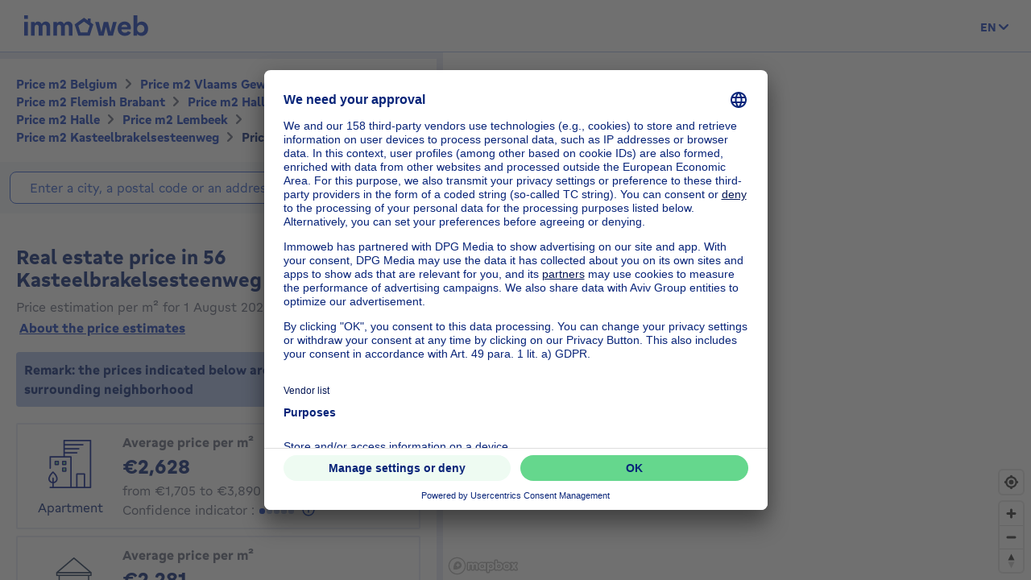

--- FILE ---
content_type: text/html; charset=utf-8
request_url: https://price.immoweb.be/en/vlaams-gewest-3/flemish-brabant-6/halle-vilvoorde-20/halle-154/borough/halle-838/address/kasteelbrakelsesteenweg-45590/56
body_size: 55873
content:
<!doctype html>
<html data-n-head-ssr lang="en-BE" data-n-head="%7B%22lang%22:%7B%22ssr%22:%22en-BE%22%7D%7D">
  <head >
    <title>Real estate price: price m2 56 Kasteelbrakelsesteenweg 1502 January 2026 | Immoweb</title><meta data-n-head="ssr" charset="utf-8"><meta data-n-head="ssr" name="viewport" content="width=device-width, initial-scale=1"><meta data-n-head="ssr" charset="utf-8"><meta data-n-head="ssr" name="viewport" content="width=device-width, initial-scale=1"><meta data-n-head="ssr" data-hid="description" name="description" content="Real estate price 56 Kasteelbrakelsesteenweg: discover the price per m2 of a house or apartment in Belgium, and valuate your property."><meta data-n-head="ssr" data-hid="robots" name="robots" content="noindex"><meta data-n-head="ssr" data-hid="i18n-og" property="og:locale" content="en_BE"><meta data-n-head="ssr" data-hid="i18n-og-alt-nl-BE" property="og:locale:alternate" content="nl_BE"><meta data-n-head="ssr" data-hid="i18n-og-alt-fr-BE" property="og:locale:alternate" content="fr_BE"><link data-n-head="ssr" rel="icon" type="image/x-icon" href="/static/favicon.ico?v=2"><link data-n-head="ssr" rel="apple-touch-icon" href="/static/apple-touch-icon.png?v=2"><link data-n-head="ssr" rel="icon" href="/static/favicon-32x32.png?v=2"><link data-n-head="ssr" rel="icon" href="/static/favicon-16x16.png?v=2"><link data-n-head="ssr" rel="mask-icon" href="/static/safari-pinned-tab.svg?v=2"><link data-n-head="ssr" rel="icon" type="image/x-icon" href="/static/favicon.ico?v=2"><link data-n-head="ssr" rel="stylesheet" href="https://api.mapbox.com/mapbox-gl-js/v2.3.0/mapbox-gl.css"><link data-n-head="ssr" rel="apple-touch-icon" href="/static/apple-touch-icon.png?v=2"><link data-n-head="ssr" rel="icon" href="/static/favicon-32x32.png?v=2"><link data-n-head="ssr" rel="icon" href="/static/favicon-16x16.png?v=2"><link data-n-head="ssr" rel="mask-icon" href="/static/safari-pinned-tab.svg?v=2"><link data-n-head="ssr" data-hid="i18n-alt-nl" rel="alternate" href="https://price.immoweb.be/nl/vlaams-gewest-3/vlaams-brabant-6/halle-vilvoorde-20/halle-154/deelgemeente/lembeek-840/adres/kasteelbrakelsesteenweg-45590/56" hreflang="nl"><link data-n-head="ssr" data-hid="i18n-alt-nl-BE" rel="alternate" href="https://price.immoweb.be/nl/vlaams-gewest-3/vlaams-brabant-6/halle-vilvoorde-20/halle-154/deelgemeente/lembeek-840/adres/kasteelbrakelsesteenweg-45590/56" hreflang="nl-BE"><link data-n-head="ssr" data-hid="i18n-alt-fr" rel="alternate" href="https://price.immoweb.be/fr/region-flamande-3/brabant-flamand-6/hal-vilvorde-20/halle-154/commune/lembeek-840/adresse/kasteelbrakelsesteenweg-45590/56" hreflang="fr"><link data-n-head="ssr" data-hid="i18n-alt-fr-BE" rel="alternate" href="https://price.immoweb.be/fr/region-flamande-3/brabant-flamand-6/hal-vilvorde-20/halle-154/commune/lembeek-840/adresse/kasteelbrakelsesteenweg-45590/56" hreflang="fr-BE"><link data-n-head="ssr" data-hid="i18n-alt-en" rel="alternate" href="https://price.immoweb.be/en/vlaams-gewest-3/flemish-brabant-6/halle-vilvoorde-20/halle-154/borough/halle-838/address/kasteelbrakelsesteenweg-45590/56" hreflang="en"><link data-n-head="ssr" data-hid="i18n-alt-en-BE" rel="alternate" href="https://price.immoweb.be/en/vlaams-gewest-3/flemish-brabant-6/halle-vilvoorde-20/halle-154/borough/halle-838/address/kasteelbrakelsesteenweg-45590/56" hreflang="en-BE"><link data-n-head="ssr" data-hid="i18n-xd" rel="alternate" href="https://price.immoweb.be/en/vlaams-gewest-3/flemish-brabant-6/halle-vilvoorde-20/halle-154/borough/halle-838/address/kasteelbrakelsesteenweg-45590/56" hreflang="x-default"><link data-n-head="ssr" data-hid="i18n-can" rel="canonical" href="https://price.immoweb.be/en/vlaams-gewest-3/flemish-brabant-6/halle-vilvoorde-20/halle-154/borough/halle-838/address/kasteelbrakelsesteenweg-45590/56"><script data-n-head="ssr" src="/static/scripts/redirect-outdated-browser.js"></script><script data-n-head="ssr" src="https://tags.pw.adn.cloud/AEXEHW/activation.js" async></script><script data-n-head="ssr" src="/static/scripts/redirect-outdated-browser.js"></script><script data-n-head="ssr" src="/static/scripts/tracking-link.js"></script><script data-n-head="ssr" src="/static/scripts/real-user.js"></script><script data-n-head="ssr" type="application/ld+json">{"@context":"https://schema.org","@type":"BreadcrumbList","itemListElement":[{"@type":"ListItem","position":1,"name":"Belgium","item":"https://price.immoweb.be/en"},{"@type":"ListItem","position":2,"name":"Vlaams Gewest","item":"https://price.immoweb.be/en/vlaams-gewest-3"},{"@type":"ListItem","position":3,"name":"Flemish Brabant","item":"https://price.immoweb.be/en/vlaams-gewest-3/flemish-brabant-6"},{"@type":"ListItem","position":4,"name":"Halle-Vilvoorde","item":"https://price.immoweb.be/en/vlaams-gewest-3/flemish-brabant-6/halle-vilvoorde-20"},{"@type":"ListItem","position":5,"name":"Halle","item":"https://price.immoweb.be/en/vlaams-gewest-3/flemish-brabant-6/halle-vilvoorde-20/halle-154"},{"@type":"ListItem","position":6,"name":"Lembeek","item":"https://price.immoweb.be/en/vlaams-gewest-3/flemish-brabant-6/halle-vilvoorde-20/halle-154/borough/lembeek-840"},{"@type":"ListItem","position":7,"name":"Kasteelbrakelsesteenweg","item":"https://price.immoweb.be/en/vlaams-gewest-3/flemish-brabant-6/halle-vilvoorde-20/halle-154/borough/lembeek-840/address/kasteelbrakelsesteenweg-45590"},{"@type":"ListItem","position":8,"name":"56","item":"https://price.immoweb.be/en/vlaams-gewest-3/flemish-brabant-6/halle-vilvoorde-20/halle-154/borough/lembeek-840/address/kasteelbrakelsesteenweg-45590/56"}]}</script><link rel="preload" href="/static/_nuxt/5930487.js" as="script"><link rel="preload" href="/static/_nuxt/644f997.js" as="script"><link rel="preload" href="/static/_nuxt/38c9c8c.js" as="script"><link rel="preload" href="/static/_nuxt/7bf13f3.js" as="script"><link rel="preload" href="/static/_nuxt/70cb5a7.js" as="script"><link rel="preload" href="/static/_nuxt/4a4466a.js" as="script"><link rel="preload" href="/static/_nuxt/8d7d72f.js" as="script"><style data-vue-ssr-id="763e79f3:0 142a38c6:0">*,:after,:before{box-sizing:border-box}html{font-family:sans-serif;line-height:1.15;-webkit-text-size-adjust:100%;-ms-text-size-adjust:100%;-ms-overflow-style:scrollbar;-webkit-tap-highlight-color:rgba(0,0,0,0)}@-ms-viewport{width:device-width}article,aside,dialog,figcaption,figure,footer,header,hgroup,main,nav,section{display:block}body{margin:0;font-family:"Gratimo Grotesk",Arial,"Trebuchet MS",system-ui,-apple-system,Segoe UI,Roboto,Ubuntu,Cantarell,Noto Sans,sans-serif;font-size:1rem;font-weight:400;line-height:1.5;color:#63697d;text-align:left;background-color:#fff}[tabindex="-1"]:focus{outline:0!important}hr{box-sizing:content-box;height:0;overflow:visible}h1,h2,h3,h4,h5,h6,p{margin-top:0;margin-bottom:1rem}abbr[data-original-title],abbr[title]{text-decoration:none}abbr[title]:not(.abbr--unstyled){cursor:help}address{font-style:normal;line-height:inherit}address,dl,ol,ul{margin-bottom:1rem}dl,ol,ul{margin-top:0}ol ol,ol ul,ul ol,ul ul{margin-bottom:0}dt{font-weight:400}dd{margin-bottom:.5rem;margin-left:0}blockquote{margin:0 0 1rem}dfn{font-style:italic}b,strong{font-weight:bolder}small{font-size:80%}sub,sup{position:relative;font-size:75%;line-height:0;vertical-align:baseline}sub{bottom:-.25em}sup{top:-.5em}code,kbd,pre,samp{font-family:monospace,monospace;font-size:1em}pre{margin-top:0;margin-bottom:1rem;overflow:auto;-ms-overflow-style:scrollbar}figure{margin:0 0 1rem}img{vertical-align:middle;border-style:none}svg:not(:root){overflow:hidden}table{border-collapse:collapse}caption{padding-top:.75rem;padding-bottom:.75rem;color:#63697d;text-align:left;caption-side:bottom}th{text-align:inherit}label{display:inline-block;margin-bottom:.5rem}button{border-radius:0}button:focus{outline:1px dotted;outline:5px auto -webkit-focus-ring-color}button,input,optgroup,select,textarea{margin:0;font-family:inherit;font-size:inherit;line-height:inherit}button,input{overflow:visible}button,select{text-transform:none}[type=reset],[type=submit],button,html [type=button]{-webkit-appearance:button}[type=button]:-moz-focus-inner,[type=reset]:-moz-focus-inner,[type=submit]:-moz-focus-inner,button:-moz-focus-inner,select:-moz-focus-inner{padding:0;border-style:none}input[type=checkbox],input[type=radio]{box-sizing:border-box;padding:0}input[type=date],input[type=datetime-local],input[type=month],input[type=time]{-webkit-appearance:listbox}textarea{overflow:auto;resize:vertical}fieldset{min-width:0;padding:0;margin:0;border:0}legend{display:block;width:100%;max-width:100%;padding:0;margin-bottom:.5rem;font-size:1.5rem;line-height:inherit;color:inherit;white-space:normal}progress{vertical-align:baseline}[type=number]:-webkit-inner-spin-button,[type=number]:-webkit-outer-spin-button{height:auto}[type=search]{outline-offset:-2px;-webkit-appearance:none}[type=search]:-webkit-search-cancel-button,[type=search]:-webkit-search-decoration{-webkit-appearance:none}:-webkit-file-upload-button{font:inherit;-webkit-appearance:button}output{display:inline-block}summary{display:list-item;cursor:pointer}template{display:none}[hidden]{display:none!important}::-moz-focus-inner{border:0}html{-moz-osx-font-smoothing:grayscale;-webkit-font-smoothing:antialiased;font-smoothing:antialiased}body,html{color:#63697d}.agencies-list__title,.city-prices__sub-titles,.city-prices__title,.estimation-card__title,.map-legend__pins-title,.price-explanation__action-title,.title--1,.title--2,.title--3,.title--4,.title--5,.title--6,h1,h2,h3,h4,h5,h6{font-family:"Gratimo Grotesk",Arial,"Verdana",system-ui,-apple-system,Segoe UI,Roboto,Ubuntu,Cantarell,Noto Sans,sans-serif;font-weight:700}.title--1,h1{color:#082479;font-size:1.5rem}@media only screen and (min-width:62rem){.title--1,h1{font-size:1.875rem}}.city-prices__title,.title--2,h2{color:#082479;font-size:1.25rem}@media only screen and (min-width:62rem){.city-prices__title,.title--2,h2{font-size:1.5rem}}.agencies-list__title,.title--3,h3{color:#082479;font-size:1.125rem}@media only screen and (min-width:62rem){.agencies-list__title,.title--3,h3{font-size:1.25rem}}.price-explanation__action-title,.title--4,h4{color:#082479;font-size:1rem}@media only screen and (min-width:62rem){.price-explanation__action-title,.title--4,h4{font-size:1.125rem}}.city-prices__sub-titles,.estimation-card__title,.title--5,h5{color:#082479;font-size:.875rem}@media only screen and (min-width:62rem){.city-prices__sub-titles,.estimation-card__title,.title--5,h5{font-size:1rem}}.map-legend__pins-title,.title--6,h6{color:#082479;font-size:.8125rem}.dark{color:#082479}.small,.small--dark,small{font-size:.875rem}.small--dark,.small--xs--dark{color:#082479}.small--xs,.small--xs--dark,.small--xs--primary{font-size:.8125rem}a{color:#133dbd;font-weight:400;text-decoration:underline;background-color:transparent;-webkit-text-decoration-skip:objects}a:hover{color:#082479}a:active,a:focus{outline:none;box-shadow:0 0 .125rem #133dbd,inset 0 0 .125rem #133dbd}a:not([href]):not([tabindex]),a:not([href]):not([tabindex]):focus,a:not([href]):not([tabindex]):hover{color:inherit;text-decoration:none}a:not([href]):not([tabindex]):focus{outline:0}.link--external:after{content:"";display:inline-block;background-image:url(/static/images/icons/material/sprite-link-external.svg);background-repeat:no-repeat;width:1rem;height:1rem;background-size:1.875rem .875rem;vertical-align:middle;text-align:center}.link--external:hover:after{background-position:100% 0}.link--bold{font-weight:700}.text-center{text-align:center}.text-right{text-align:right}.text-bold{font-weight:700}@font-face{font-family:"Gratimo Grotesk";src:url(/static/fonts/gratimo-grotesk-regular.woff2) format("woff2"),url(/static/fonts/gratimo-grotesk-regular.woff) format("woff");font-weight:400;font-style:normal;font-display:swap}@font-face{font-family:"Gratimo Grotesk";src:url(/static/fonts/gratimo-grotesk-bold.woff2) format("woff2"),url(/static/fonts/gratimo-grotesk-bold.woff) format("woff");font-weight:700;font-style:normal;font-display:swap}body,html{height:100%}.container{position:relative;max-width:100%;margin:0 auto;display:block}@media only screen and (min-width:36rem){.container{width:33.75rem}}@media only screen and (min-width:48rem){.container{padding:0;width:45rem}}@media only screen and (min-width:62rem){.container{width:60rem}}@media only screen and (min-width:75rem){.container{width:71.25rem}}.container{padding:0 1.25rem}@media only screen and (min-width:48rem){.container{padding:0}}.container--top-navigation,.container--top-navigation-submenu{width:100%;margin:0 auto;padding:0}@media only screen and (min-width:62rem){.container--top-navigation,.container--top-navigation-submenu{width:60rem;display:flex}}@media only screen and (min-width:75rem){.container--top-navigation,.container--top-navigation-submenu{width:71.25rem}}@media only screen and (min-width:62rem){.container--top-navigation{align-items:center;justify-content:space-between}}@media only screen and (min-width:62rem){.container--top-navigation-submenu{padding-left:10rem}}@media only screen and (min-width:75rem){.container--top-navigation-submenu{padding-left:238px}}.grid{display:flex;flex-wrap:wrap;margin-left:-1.25rem;padding:0;width:calc(100% + 1.25rem);list-style-type:none}.grid--centered{justify-content:space-between;align-items:center}.grid__item{padding-left:1.25rem;width:100%;max-width:100%;flex:0 0 100%}.grid__item--centered{align-self:center}.x-small--1{flex:0 0 8.333%;max-width:8.333%}.x-small--2{flex:0 0 16.666%;max-width:16.666%}.x-small--3{flex:0 0 25%;max-width:25%}.x-small--4{flex:0 0 33.333%;max-width:33.333%}.x-small--5{flex:0 0 41.666%;max-width:41.666%}.x-small--6{flex:0 0 50%;max-width:50%}.x-small--7{flex:0 0 58.333%;max-width:58.333%}.x-small--8{flex:0 0 66.666%;max-width:66.666%}.x-small--9{flex:0 0 75%;max-width:75%}.x-small--10{flex:0 0 83.333%;max-width:83.333%}.x-small--11{flex:0 0 91.666%;max-width:91.666%}.x-small--12{flex:0 0 100%;max-width:100%}.x-small--push--1{margin-left:8.333%}.x-small--push--2{margin-left:16.666%}.x-small--push--3{margin-left:25%}.x-small--push--4{margin-left:33.333%}.x-small--push--5{margin-left:41.666%}.x-small--push--6{margin-left:50%}.x-small--push--7{margin-left:58.333%}.x-small--push--8{margin-left:66.666%}.x-small--push--9{margin-left:75%}.x-small--push--10{margin-left:83.333%}.x-small--push--11{margin-left:91.666%}.x-small--push--12{margin-left:100%}.x-small--pull--1{margin-right:8.333%}.x-small--pull--2{margin-right:16.666%}.x-small--pull--3{margin-right:25%}.x-small--pull--4{margin-right:33.333%}.x-small--pull--5{margin-right:41.666%}.x-small--pull--6{margin-right:50%}.x-small--pull--7{margin-right:58.333%}.x-small--pull--8{margin-right:66.666%}.x-small--pull--9{margin-right:75%}.x-small--pull--10{margin-right:83.333%}.x-small--pull--11{margin-right:91.666%}.x-small--pull--12{margin-right:100%}.x-small--horizontal--end{display:flex;justify-content:flex-end}.x-small--horizontal--center{display:flex;justify-content:center}.x-small--vertical--centered{display:flex;align-items:center}@media only screen and (max-width:35.93rem){.x-small--1{flex:0 0 8.333%;max-width:8.333%}.x-small--2{flex:0 0 16.666%;max-width:16.666%}.x-small--3{flex:0 0 25%;max-width:25%}.x-small--4{flex:0 0 33.333%;max-width:33.333%}.x-small--5{flex:0 0 41.666%;max-width:41.666%}.x-small--6{flex:0 0 50%;max-width:50%}.x-small--7{flex:0 0 58.333%;max-width:58.333%}.x-small--8{flex:0 0 66.666%;max-width:66.666%}.x-small--9{flex:0 0 75%;max-width:75%}.x-small--10{flex:0 0 83.333%;max-width:83.333%}.x-small--11{flex:0 0 91.666%;max-width:91.666%}.x-small--12{flex:0 0 100%;max-width:100%}.x-small--push--1{margin-left:8.333%}.x-small--push--2{margin-left:16.666%}.x-small--push--3{margin-left:25%}.x-small--push--4{margin-left:33.333%}.x-small--push--5{margin-left:41.666%}.x-small--push--6{margin-left:50%}.x-small--push--7{margin-left:58.333%}.x-small--push--8{margin-left:66.666%}.x-small--push--9{margin-left:75%}.x-small--push--10{margin-left:83.333%}.x-small--push--11{margin-left:91.666%}.x-small--push--12{margin-left:100%}.x-small--pull--1{margin-right:8.333%}.x-small--pull--2{margin-right:16.666%}.x-small--pull--3{margin-right:25%}.x-small--pull--4{margin-right:33.333%}.x-small--pull--5{margin-right:41.666%}.x-small--pull--6{margin-right:50%}.x-small--pull--7{margin-right:58.333%}.x-small--pull--8{margin-right:66.666%}.x-small--pull--9{margin-right:75%}.x-small--pull--10{margin-right:83.333%}.x-small--pull--11{margin-right:91.666%}.x-small--pull--12{margin-right:100%}.x-small--horizontal--end{display:flex;justify-content:flex-end}.x-small--horizontal--center{display:flex;justify-content:center}.x-small--vertical--centered{display:flex;align-items:center}}@media only screen and (min-width:36rem){.small--1{flex:0 0 8.333%;max-width:8.333%}.small--2{flex:0 0 16.666%;max-width:16.666%}.small--3{flex:0 0 25%;max-width:25%}.small--4{flex:0 0 33.333%;max-width:33.333%}.small--5{flex:0 0 41.666%;max-width:41.666%}.small--6{flex:0 0 50%;max-width:50%}.small--7{flex:0 0 58.333%;max-width:58.333%}.small--8{flex:0 0 66.666%;max-width:66.666%}.small--9{flex:0 0 75%;max-width:75%}.small--10{flex:0 0 83.333%;max-width:83.333%}.small--11{flex:0 0 91.666%;max-width:91.666%}.small--12{flex:0 0 100%;max-width:100%}.small--push--1{margin-left:8.333%}.small--push--2{margin-left:16.666%}.small--push--3{margin-left:25%}.small--push--4{margin-left:33.333%}.small--push--5{margin-left:41.666%}.small--push--6{margin-left:50%}.small--push--7{margin-left:58.333%}.small--push--8{margin-left:66.666%}.small--push--9{margin-left:75%}.small--push--10{margin-left:83.333%}.small--push--11{margin-left:91.666%}.small--push--12{margin-left:100%}.small--pull--1{margin-right:8.333%}.small--pull--2{margin-right:16.666%}.small--pull--3{margin-right:25%}.small--pull--4{margin-right:33.333%}.small--pull--5{margin-right:41.666%}.small--pull--6{margin-right:50%}.small--pull--7{margin-right:58.333%}.small--pull--8{margin-right:66.666%}.small--pull--9{margin-right:75%}.small--pull--10{margin-right:83.333%}.small--pull--11{margin-right:91.666%}.small--pull--12{margin-right:100%}.small--horizontal--end{display:flex;justify-content:flex-end}.small--horizontal--center{display:flex;justify-content:center}.small--vertical--centered{display:flex;align-items:center}}@media only screen and (min-width:48rem){.medium--1{flex:0 0 8.333%;max-width:8.333%}.medium--2{flex:0 0 16.666%;max-width:16.666%}.medium--3{flex:0 0 25%;max-width:25%}.medium--4{flex:0 0 33.333%;max-width:33.333%}.medium--5{flex:0 0 41.666%;max-width:41.666%}.medium--6{flex:0 0 50%;max-width:50%}.medium--7{flex:0 0 58.333%;max-width:58.333%}.medium--8{flex:0 0 66.666%;max-width:66.666%}.medium--9{flex:0 0 75%;max-width:75%}.medium--10{flex:0 0 83.333%;max-width:83.333%}.medium--11{flex:0 0 91.666%;max-width:91.666%}.medium--12{flex:0 0 100%;max-width:100%}.medium--push--1{margin-left:8.333%}.medium--push--2{margin-left:16.666%}.medium--push--3{margin-left:25%}.medium--push--4{margin-left:33.333%}.medium--push--5{margin-left:41.666%}.medium--push--6{margin-left:50%}.medium--push--7{margin-left:58.333%}.medium--push--8{margin-left:66.666%}.medium--push--9{margin-left:75%}.medium--push--10{margin-left:83.333%}.medium--push--11{margin-left:91.666%}.medium--push--12{margin-left:100%}.medium--pull--1{margin-right:8.333%}.medium--pull--2{margin-right:16.666%}.medium--pull--3{margin-right:25%}.medium--pull--4{margin-right:33.333%}.medium--pull--5{margin-right:41.666%}.medium--pull--6{margin-right:50%}.medium--pull--7{margin-right:58.333%}.medium--pull--8{margin-right:66.666%}.medium--pull--9{margin-right:75%}.medium--pull--10{margin-right:83.333%}.medium--pull--11{margin-right:91.666%}.medium--pull--12{margin-right:100%}.medium--horizontal--end{display:flex;justify-content:flex-end}.medium--horizontal--center{display:flex;justify-content:center}.medium--vertical--centered{display:flex;align-items:center}}@media only screen and (min-width:62rem){.desktop--1{flex:0 0 8.333%;max-width:8.333%}.desktop--2{flex:0 0 16.666%;max-width:16.666%}.desktop--3{flex:0 0 25%;max-width:25%}.desktop--4{flex:0 0 33.333%;max-width:33.333%}.desktop--5{flex:0 0 41.666%;max-width:41.666%}.desktop--6{flex:0 0 50%;max-width:50%}.desktop--7{flex:0 0 58.333%;max-width:58.333%}.desktop--8{flex:0 0 66.666%;max-width:66.666%}.desktop--9{flex:0 0 75%;max-width:75%}.desktop--10{flex:0 0 83.333%;max-width:83.333%}.desktop--11{flex:0 0 91.666%;max-width:91.666%}.desktop--12{flex:0 0 100%;max-width:100%}.desktop--push--1{margin-left:8.333%}.desktop--push--2{margin-left:16.666%}.desktop--push--3{margin-left:25%}.desktop--push--4{margin-left:33.333%}.desktop--push--5{margin-left:41.666%}.desktop--push--6{margin-left:50%}.desktop--push--7{margin-left:58.333%}.desktop--push--8{margin-left:66.666%}.desktop--push--9{margin-left:75%}.desktop--push--10{margin-left:83.333%}.desktop--push--11{margin-left:91.666%}.desktop--push--12{margin-left:100%}.desktop--pull--1{margin-right:8.333%}.desktop--pull--2{margin-right:16.666%}.desktop--pull--3{margin-right:25%}.desktop--pull--4{margin-right:33.333%}.desktop--pull--5{margin-right:41.666%}.desktop--pull--6{margin-right:50%}.desktop--pull--7{margin-right:58.333%}.desktop--pull--8{margin-right:66.666%}.desktop--pull--9{margin-right:75%}.desktop--pull--10{margin-right:83.333%}.desktop--pull--11{margin-right:91.666%}.desktop--pull--12{margin-right:100%}.desktop--horizontal--end{display:flex;justify-content:flex-end}.desktop--horizontal--center{display:flex;justify-content:center}.desktop--vertical--centered{display:flex;align-items:center}}@media only screen and (min-width:75rem){.widescreen--1{flex:0 0 8.333%;max-width:8.333%}.widescreen--2{flex:0 0 16.666%;max-width:16.666%}.widescreen--3{flex:0 0 25%;max-width:25%}.widescreen--4{flex:0 0 33.333%;max-width:33.333%}.widescreen--5{flex:0 0 41.666%;max-width:41.666%}.widescreen--6{flex:0 0 50%;max-width:50%}.widescreen--7{flex:0 0 58.333%;max-width:58.333%}.widescreen--8{flex:0 0 66.666%;max-width:66.666%}.widescreen--9{flex:0 0 75%;max-width:75%}.widescreen--10{flex:0 0 83.333%;max-width:83.333%}.widescreen--11{flex:0 0 91.666%;max-width:91.666%}.widescreen--12{flex:0 0 100%;max-width:100%}.widescreen--push--1{margin-left:8.333%}.widescreen--push--2{margin-left:16.666%}.widescreen--push--3{margin-left:25%}.widescreen--push--4{margin-left:33.333%}.widescreen--push--5{margin-left:41.666%}.widescreen--push--6{margin-left:50%}.widescreen--push--7{margin-left:58.333%}.widescreen--push--8{margin-left:66.666%}.widescreen--push--9{margin-left:75%}.widescreen--push--10{margin-left:83.333%}.widescreen--push--11{margin-left:91.666%}.widescreen--push--12{margin-left:100%}.widescreen--pull--1{margin-right:8.333%}.widescreen--pull--2{margin-right:16.666%}.widescreen--pull--3{margin-right:25%}.widescreen--pull--4{margin-right:33.333%}.widescreen--pull--5{margin-right:41.666%}.widescreen--pull--6{margin-right:50%}.widescreen--pull--7{margin-right:58.333%}.widescreen--pull--8{margin-right:66.666%}.widescreen--pull--9{margin-right:75%}.widescreen--pull--10{margin-right:83.333%}.widescreen--pull--11{margin-right:91.666%}.widescreen--pull--12{margin-right:100%}.widescreen--horizontal--end{display:flex;justify-content:flex-end}.widescreen--horizontal--center{display:flex;justify-content:center}.widescreen--vertical--centered{display:flex;align-items:center}}.button,.price-map-table__info{display:inline-block;border:0;text-decoration:none;text-align:center;cursor:pointer;line-height:1}.button:active,.button:focus,.button:hover,.price-map-table__info:active,.price-map-table__info:focus,.price-map-table__info:hover{text-decoration:none}.button__icon,.button__label{display:inline-block;vertical-align:middle}.button__label{line-height:1.25rem}.button:active .button__icon,.button:active .button__label,.price-map-table__info:active .button__icon,.price-map-table__info:active .button__label{position:relative;top:0;left:0}.button-disabled.price-map-table__info,.button.button-disabled,.button:disabled,.button[aria-disabled=true],.price-map-table__info:disabled,.price-map-table__info[aria-disabled=true]{outline:none;cursor:not-allowed;pointer-events:none;color:#a6a6a6}@media only screen and (min-width:62rem){.button-disabled.price-map-table__info,.button.button-disabled,.button:disabled,.button[aria-disabled=true],.price-map-table__info:disabled,.price-map-table__info[aria-disabled=true]{cursor:not-allowed;pointer-events:auto}}.button--primary,.price-explanation__button{position:relative;padding:.5625rem 1.25rem;background-color:#65d78d;color:#082479;border:1px solid #65d78d;border-radius:1.375rem;font-family:"Gratimo Grotesk",Arial,"Trebuchet MS",system-ui,-apple-system,Segoe UI,Roboto,Ubuntu,Cantarell,Noto Sans,sans-serif;font-size:1rem;font-weight:700;transition:background-color .1s cubic-bezier(.645,.045,.355,1),color .2s cubic-bezier(.645,.045,.355,1)}.button--primary:hover:not([disabled=disabled]):not(.button-disabled):not([aria-disabled=true]),.price-explanation__button:hover:not([disabled=disabled]):not(.button-disabled):not([aria-disabled=true]){background-color:#9be5b5;border-color:#9be5b5}.button--active.price-explanation__button,.button--primary.button--active,.button--primary:active:not([disabled=disabled]):not(.button-disabled):not([aria-disabled=true]),.button--primary:focus:not([disabled=disabled]):not(.button-disabled):not([aria-disabled=true]),.price-explanation__button:active:not([disabled=disabled]):not(.button-disabled):not([aria-disabled=true]),.price-explanation__button:focus:not([disabled=disabled]):not(.button-disabled):not([aria-disabled=true]){outline:none;border-radius:1.375rem;border-color:#082479;box-shadow:0 0 0 1px #082479}.button--active.price-explanation__button:only-child,.button--primary.button--active:only-child,.button--primary:active:not([disabled=disabled]):not(.button-disabled):not([aria-disabled=true]):only-child,.button--primary:focus:not([disabled=disabled]):not(.button-disabled):not([aria-disabled=true]):only-child,.price-explanation__button:active:not([disabled=disabled]):not(.button-disabled):not([aria-disabled=true]):only-child,.price-explanation__button:focus:not([disabled=disabled]):not(.button-disabled):not([aria-disabled=true]):only-child{margin:0}.button--primary.button-disabled,.button--primary:disabled,.button--primary[aria-disabled=true],.button--primary[disabled=disabled],.button-disabled.price-explanation__button,.price-explanation__button:disabled,.price-explanation__button[aria-disabled=true],.price-explanation__button[disabled=disabled]{background-color:#f2f2f2;border-color:#f2f2f2}.button--primary .button__icon,.price-explanation__button .button__icon{display:inline-block;line-height:100%;vertical-align:middle;margin-left:-.25rem;margin-right:.125rem;fill:#082479;width:1.125rem;height:1.125rem}.button--primary--dark{position:relative;padding:.5625rem 1.25rem;background-color:#65d78d;color:#082479;border:1px solid #65d78d;border-radius:1.375rem;font-family:"Gratimo Grotesk",Arial,"Trebuchet MS",system-ui,-apple-system,Segoe UI,Roboto,Ubuntu,Cantarell,Noto Sans,sans-serif;font-size:1rem;font-weight:700;transition:background-color .1s cubic-bezier(.645,.045,.355,1),color .2s cubic-bezier(.645,.045,.355,1)}.button--primary--dark:hover:not([disabled=disabled]):not(.button-disabled):not([aria-disabled=true]){background-color:#9be5b5;border-color:#9be5b5}.button--primary--dark.button--active,.button--primary--dark:active:not([disabled=disabled]):not(.button-disabled):not([aria-disabled=true]),.button--primary--dark:focus:not([disabled=disabled]):not(.button-disabled):not([aria-disabled=true]){outline:none;border-radius:1.375rem;border-color:#fff;box-shadow:0 0 0 1px #fff}.button--primary--dark.button--active:only-child,.button--primary--dark:active:not([disabled=disabled]):not(.button-disabled):not([aria-disabled=true]):only-child,.button--primary--dark:focus:not([disabled=disabled]):not(.button-disabled):not([aria-disabled=true]):only-child{margin:0}.button--primary--dark.button-disabled,.button--primary--dark:disabled,.button--primary--dark[aria-disabled=true],.button--primary--dark[disabled=disabled]{background-color:#f2f2f2;border-color:#f2f2f2}.button--primary--dark .button__icon{display:inline-block;line-height:100%;vertical-align:middle;margin-left:-.25rem;margin-right:.125rem;fill:#082479;width:1.125rem;height:1.125rem}.button--primary--masquerade{position:relative;padding:.5625rem 1.25rem;background-color:#ebca73;color:#082479;border:1px solid #ebca73;border-radius:1.375rem;font-family:"Gratimo Grotesk",Arial,"Trebuchet MS",system-ui,-apple-system,Segoe UI,Roboto,Ubuntu,Cantarell,Noto Sans,sans-serif;font-size:1rem;font-weight:700;transition:background-color .1s cubic-bezier(.645,.045,.355,1),color .2s cubic-bezier(.645,.045,.355,1)}.button--primary--masquerade:hover:not([disabled=disabled]):not(.button-disabled):not([aria-disabled=true]){background-color:#f2dda4;border-color:#f2dda4}.button--primary--masquerade.button--active,.button--primary--masquerade:active:not([disabled=disabled]):not(.button-disabled):not([aria-disabled=true]),.button--primary--masquerade:focus:not([disabled=disabled]):not(.button-disabled):not([aria-disabled=true]){outline:none;border-radius:1.375rem;border-color:#082479;box-shadow:0 0 0 1px #082479}.button--primary--masquerade.button--active:only-child,.button--primary--masquerade:active:not([disabled=disabled]):not(.button-disabled):not([aria-disabled=true]):only-child,.button--primary--masquerade:focus:not([disabled=disabled]):not(.button-disabled):not([aria-disabled=true]):only-child{margin:0}.button--primary--masquerade.button-disabled,.button--primary--masquerade:disabled,.button--primary--masquerade[aria-disabled=true],.button--primary--masquerade[disabled=disabled]{background-color:#f2f2f2;border-color:#f2f2f2}.button--primary--masquerade .button__icon{display:inline-block;line-height:100%;vertical-align:middle;margin-left:-.25rem;margin-right:.125rem;fill:#082479;width:1.125rem;height:1.125rem}.button--secondary{position:relative;padding:.5625rem 1.25rem;background-color:transparent;border:1px solid #65d78d;border-radius:1.375rem;font-family:"Gratimo Grotesk",Arial,"Trebuchet MS",system-ui,-apple-system,Segoe UI,Roboto,Ubuntu,Cantarell,Noto Sans,sans-serif;font-size:1rem;font-weight:700;transition:background-color .1s cubic-bezier(.645,.045,.355,1),color .2s cubic-bezier(.645,.045,.355,1);color:#082479}.button--secondary .button__icon{display:inline-block;line-height:100%;vertical-align:middle;margin-left:-.25rem;margin-right:.125rem;width:1.125rem;height:1.125rem;fill:#082479}.button--secondary .button__icon:only-child{margin:0}.button--secondary:hover:not([disabled=disabled]):not(.button-disabled):not([aria-disabled=true]){border-color:#65d78d;background-color:#eefbf2}.button--secondary.button--active,.button--secondary:active:not([disabled=disabled]):not(.button-disabled):not([aria-disabled=true]),.button--secondary:focus:not([disabled=disabled]):not(.button-disabled):not([aria-disabled=true]){outline:none;box-shadow:none;border-color:#1542c9;box-shadow:0 0 0 1px #1542c9}.button--secondary.button--active .button__icon,.button--secondary:active:not([disabled=disabled]):not(.button-disabled):not([aria-disabled=true]) .button__icon,.button--secondary:focus:not([disabled=disabled]):not(.button-disabled):not([aria-disabled=true]) .button__icon{fill:#082479}.button--secondary.button-disabled,.button--secondary:disabled,.button--secondary[aria-disabled=true],.button--secondary[disabled=disabled]{border-color:#f2f2f2}.button--secondary.button-disabled .button__icon,.button--secondary:disabled .button__icon,.button--secondary[aria-disabled=true] .button__icon,.button--secondary[disabled=disabled] .button__icon{fill:#a6a6a6}.button--secondary--dark{position:relative;padding:.5625rem 1.25rem;background-color:transparent;border:1px solid #65d78d;border-radius:1.375rem;font-family:"Gratimo Grotesk",Arial,"Trebuchet MS",system-ui,-apple-system,Segoe UI,Roboto,Ubuntu,Cantarell,Noto Sans,sans-serif;font-size:1rem;font-weight:700;transition:background-color .1s cubic-bezier(.645,.045,.355,1),color .2s cubic-bezier(.645,.045,.355,1);color:#65d78d}.button--secondary--dark .button__icon{display:inline-block;line-height:100%;vertical-align:middle;margin-left:-.25rem;margin-right:.125rem;width:1.125rem;height:1.125rem;fill:#65d78d}.button--secondary--dark .button__icon:only-child{margin:0}.button--secondary--dark:hover:not([disabled=disabled]):not(.button-disabled):not([aria-disabled=true]){border-color:#65d78d;background-color:rgba(101,215,141,.3)}.button--secondary--dark.button--active,.button--secondary--dark:active:not([disabled=disabled]):not(.button-disabled):not([aria-disabled=true]),.button--secondary--dark:focus:not([disabled=disabled]):not(.button-disabled):not([aria-disabled=true]){outline:none;box-shadow:none;border-color:#fff;box-shadow:0 0 0 1px #fff}.button--secondary--dark.button--active .button__icon,.button--secondary--dark:active:not([disabled=disabled]):not(.button-disabled):not([aria-disabled=true]) .button__icon,.button--secondary--dark:focus:not([disabled=disabled]):not(.button-disabled):not([aria-disabled=true]) .button__icon{fill:#fff}.button--secondary--dark.button-disabled,.button--secondary--dark:disabled,.button--secondary--dark[aria-disabled=true],.button--secondary--dark[disabled=disabled]{border-color:#f2f2f2}.button--secondary--dark.button-disabled .button__icon,.button--secondary--dark:disabled .button__icon,.button--secondary--dark[aria-disabled=true] .button__icon,.button--secondary--dark[disabled=disabled] .button__icon{fill:#a6a6a6}.button--secondary--masquerade{position:relative;padding:.5625rem 1.25rem;background-color:transparent;border:1px solid #ebca73;border-radius:1.375rem;font-family:"Gratimo Grotesk",Arial,"Trebuchet MS",system-ui,-apple-system,Segoe UI,Roboto,Ubuntu,Cantarell,Noto Sans,sans-serif;font-size:1rem;font-weight:700;transition:background-color .1s cubic-bezier(.645,.045,.355,1),color .2s cubic-bezier(.645,.045,.355,1);color:#082479}.button--secondary--masquerade .button__icon{display:inline-block;line-height:100%;vertical-align:middle;margin-left:-.25rem;margin-right:.125rem;width:1.125rem;height:1.125rem;fill:#082479}.button--secondary--masquerade .button__icon:only-child{margin:0}.button--secondary--masquerade:hover:not([disabled=disabled]):not(.button-disabled):not([aria-disabled=true]){border-color:#ebca73;background-color:#fdf9f0}.button--secondary--masquerade.button--active,.button--secondary--masquerade:active:not([disabled=disabled]):not(.button-disabled):not([aria-disabled=true]),.button--secondary--masquerade:focus:not([disabled=disabled]):not(.button-disabled):not([aria-disabled=true]){outline:none;box-shadow:none;border-color:#1542c9;box-shadow:0 0 0 1px #1542c9}.button--secondary--masquerade.button--active .button__icon,.button--secondary--masquerade:active:not([disabled=disabled]):not(.button-disabled):not([aria-disabled=true]) .button__icon,.button--secondary--masquerade:focus:not([disabled=disabled]):not(.button-disabled):not([aria-disabled=true]) .button__icon{fill:#082479}.button--secondary--masquerade.button-disabled,.button--secondary--masquerade:disabled,.button--secondary--masquerade[aria-disabled=true],.button--secondary--masquerade[disabled=disabled]{border-color:#f2f2f2}.button--secondary--masquerade.button-disabled .button__icon,.button--secondary--masquerade:disabled .button__icon,.button--secondary--masquerade[aria-disabled=true] .button__icon,.button--secondary--masquerade[disabled=disabled] .button__icon{fill:#a6a6a6}.button--tertiary{position:relative;padding:.5625rem 1.25rem;background-color:transparent;border-radius:1.375rem;font-family:"Gratimo Grotesk",Arial,"Trebuchet MS",system-ui,-apple-system,Segoe UI,Roboto,Ubuntu,Cantarell,Noto Sans,sans-serif;font-size:1rem;font-weight:700;transition:background-color .1s cubic-bezier(.645,.045,.355,1),color .2s cubic-bezier(.645,.045,.355,1);color:#133dbd;border:1px solid #315ed1}.button--tertiary .button__icon{display:inline-block;line-height:100%;vertical-align:middle;margin-left:-.25rem;margin-right:.125rem;width:1.125rem;height:1.125rem;fill:#133dbd}.button--tertiary .button__icon:only-child{margin:0}.button--tertiary:hover:not([disabled=disabled]):not(.button-disabled):not([aria-disabled=true]){outline:none;background-color:#e4eaf5}.button--tertiary:hover:not([disabled=disabled]):not(.button-disabled):not([aria-disabled=true]) .button__icon{fill:#133dbd}.button--tertiary.button--active,.button--tertiary:active:not([disabled=disabled]):not(.button-disabled):not([aria-disabled=true]),.button--tertiary:focus:not([disabled=disabled]):not(.button-disabled):not([aria-disabled=true]){outline:none;box-shadow:none;border-color:#1542c9;box-shadow:0 0 0 1px #1542c9}.button--tertiary.button--active .button__icon,.button--tertiary:active:not([disabled=disabled]):not(.button-disabled):not([aria-disabled=true]) .button__icon,.button--tertiary:focus:not([disabled=disabled]):not(.button-disabled):not([aria-disabled=true]) .button__icon{fill:#133dbd}.button--tertiary.button-disabled,.button--tertiary:disabled,.button--tertiary[aria-disabled=true],.button--tertiary[disabled=disabled]{border-color:#f2f2f2}.button--tertiary.button-disabled .button__icon,.button--tertiary:disabled .button__icon,.button--tertiary[aria-disabled=true] .button__icon,.button--tertiary[disabled=disabled] .button__icon{fill:#a6a6a6}.button--tertiary--dark{position:relative;padding:.5625rem 1.25rem;background-color:transparent;border-radius:1.375rem;font-family:"Gratimo Grotesk",Arial,"Trebuchet MS",system-ui,-apple-system,Segoe UI,Roboto,Ubuntu,Cantarell,Noto Sans,sans-serif;font-size:1rem;font-weight:700;transition:background-color .1s cubic-bezier(.645,.045,.355,1),color .2s cubic-bezier(.645,.045,.355,1);color:#fff;border:1px solid #fff}.button--tertiary--dark .button__icon{display:inline-block;line-height:100%;vertical-align:middle;margin-left:-.25rem;margin-right:.125rem;width:1.125rem;height:1.125rem;fill:#fff}.button--tertiary--dark .button__icon:only-child{margin:0}.button--tertiary--dark:hover:not([disabled=disabled]):not(.button-disabled):not([aria-disabled=true]){outline:none;background-color:rgba(63,109,167,.35)}.button--tertiary--dark:hover:not([disabled=disabled]):not(.button-disabled):not([aria-disabled=true]) .button__icon{fill:#fff}.button--tertiary--dark.button--active,.button--tertiary--dark:active:not([disabled=disabled]):not(.button-disabled):not([aria-disabled=true]),.button--tertiary--dark:focus:not([disabled=disabled]):not(.button-disabled):not([aria-disabled=true]){outline:none;box-shadow:none;border-color:#fff;box-shadow:0 0 0 1px #fff}.button--tertiary--dark.button--active .button__icon,.button--tertiary--dark:active:not([disabled=disabled]):not(.button-disabled):not([aria-disabled=true]) .button__icon,.button--tertiary--dark:focus:not([disabled=disabled]):not(.button-disabled):not([aria-disabled=true]) .button__icon{fill:#fff}.button--tertiary--dark.button-disabled,.button--tertiary--dark:disabled,.button--tertiary--dark[aria-disabled=true],.button--tertiary--dark[disabled=disabled]{border-color:#f2f2f2}.button--tertiary--dark.button-disabled .button__icon,.button--tertiary--dark:disabled .button__icon,.button--tertiary--dark[aria-disabled=true] .button__icon,.button--tertiary--dark[disabled=disabled] .button__icon{fill:#a6a6a6}.button--tertiary--masquerade{position:relative;padding:.5625rem 1.25rem;background-color:transparent;border-radius:1.375rem;font-family:"Gratimo Grotesk",Arial,"Trebuchet MS",system-ui,-apple-system,Segoe UI,Roboto,Ubuntu,Cantarell,Noto Sans,sans-serif;font-size:1rem;font-weight:700;transition:background-color .1s cubic-bezier(.645,.045,.355,1),color .2s cubic-bezier(.645,.045,.355,1);color:#133dbd;border:1px solid #a68f52}.button--tertiary--masquerade .button__icon{display:inline-block;line-height:100%;vertical-align:middle;margin-left:-.25rem;margin-right:.125rem;width:1.125rem;height:1.125rem;fill:#133dbd}.button--tertiary--masquerade .button__icon:only-child{margin:0}.button--tertiary--masquerade:hover:not([disabled=disabled]):not(.button-disabled):not([aria-disabled=true]){outline:none;background-color:#fdf9f0}.button--tertiary--masquerade:hover:not([disabled=disabled]):not(.button-disabled):not([aria-disabled=true]) .button__icon{fill:#133dbd}.button--tertiary--masquerade.button--active,.button--tertiary--masquerade:active:not([disabled=disabled]):not(.button-disabled):not([aria-disabled=true]),.button--tertiary--masquerade:focus:not([disabled=disabled]):not(.button-disabled):not([aria-disabled=true]){outline:none;box-shadow:none;border-color:#1542c9;box-shadow:0 0 0 1px #1542c9}.button--tertiary--masquerade.button--active .button__icon,.button--tertiary--masquerade:active:not([disabled=disabled]):not(.button-disabled):not([aria-disabled=true]) .button__icon,.button--tertiary--masquerade:focus:not([disabled=disabled]):not(.button-disabled):not([aria-disabled=true]) .button__icon{fill:#133dbd}.button--tertiary--masquerade.button-disabled,.button--tertiary--masquerade:disabled,.button--tertiary--masquerade[aria-disabled=true],.button--tertiary--masquerade[disabled=disabled]{border-color:#f2f2f2}.button--tertiary--masquerade.button-disabled .button__icon,.button--tertiary--masquerade:disabled .button__icon,.button--tertiary--masquerade[aria-disabled=true] .button__icon,.button--tertiary--masquerade[disabled=disabled] .button__icon{fill:#a6a6a6}.button--text,.price-map-table__info{position:relative;padding:0;background-color:transparent;border:0;font-size:1rem;font-family:"Gratimo Grotesk",Arial,"Trebuchet MS",system-ui,-apple-system,Segoe UI,Roboto,Ubuntu,Cantarell,Noto Sans,sans-serif;font-weight:700;color:#133dbd}.button--text .button__icon,.price-map-table__info .button__icon{width:1.125rem;height:1.125rem;fill:#133dbd}.button--text .button__icon:only-child,.price-map-table__info .button__icon:only-child{margin:0}.button--text:hover:not([disabled=disabled]):not(.button-disabled):not([aria-disabled=true]),.price-map-table__info:hover:not([disabled=disabled]):not(.button-disabled):not([aria-disabled=true]){color:#082479}.button--text:hover:not([disabled=disabled]):not(.button-disabled):not([aria-disabled=true]) .button__icon,.price-map-table__info:hover:not([disabled=disabled]):not(.button-disabled):not([aria-disabled=true]) .button__icon{fill:#082479}.button--active.price-map-table__info,.button--text.button--active,.button--text:active:not([disabled=disabled]):not(.button-disabled):not([aria-disabled=true]),.button--text:focus:not([disabled=disabled]):not(.button-disabled):not([aria-disabled=true]),.price-map-table__info:active:not([disabled=disabled]):not(.button-disabled):not([aria-disabled=true]),.price-map-table__info:focus:not([disabled=disabled]):not(.button-disabled):not([aria-disabled=true]){outline:none;box-shadow:0 0 .125rem #133dbd,inset 0 0 .125rem #133dbd}.button--text .button__label,.price-map-table__info .button__label{text-decoration:underline;margin-left:.25rem;margin-right:.25rem;text-align:left}.button--size-small.price-map-table__info,.button--text.button--size-small{font-size:.875rem;padding-top:0;padding-bottom:0}.button--text.button-disabled,.button--text:disabled,.button--text[aria-disabled=true],.button--text[disabled=disabled],.button-disabled.price-map-table__info,.price-map-table__info:disabled,.price-map-table__info[aria-disabled=true],.price-map-table__info[disabled=disabled]{border-color:#f2f2f2}.button--text.button-disabled .button__icon,.button--text:disabled .button__icon,.button--text[aria-disabled=true] .button__icon,.button--text[disabled=disabled] .button__icon,.button-disabled.price-map-table__info .button__icon,.price-map-table__info:disabled .button__icon,.price-map-table__info[aria-disabled=true] .button__icon,.price-map-table__info[disabled=disabled] .button__icon{fill:#a6a6a6}.button--text--dark{position:relative;padding:0;background-color:transparent;border:0;font-size:1rem;font-family:"Gratimo Grotesk",Arial,"Trebuchet MS",system-ui,-apple-system,Segoe UI,Roboto,Ubuntu,Cantarell,Noto Sans,sans-serif;font-weight:700;color:#fff}.button--text--dark .button__icon{width:1.125rem;height:1.125rem;fill:#fff}.button--text--dark .button__icon:only-child{margin:0}.button--text--dark:hover:not([disabled=disabled]):not(.button-disabled):not([aria-disabled=true]){color:#a8beea}.button--text--dark:hover:not([disabled=disabled]):not(.button-disabled):not([aria-disabled=true]) .button__icon{fill:#a8beea}.button--text--dark.button--active,.button--text--dark:active:not([disabled=disabled]):not(.button-disabled):not([aria-disabled=true]),.button--text--dark:focus:not([disabled=disabled]):not(.button-disabled):not([aria-disabled=true]){outline:none;box-shadow:0 0 .125rem #a8beea,inset 0 0 .125rem #a8beea}.button--text--dark .button__label{text-decoration:underline;margin-left:.25rem;margin-right:.25rem;text-align:left}.button--text--dark.button--size-small{font-size:.875rem;padding-top:0;padding-bottom:0}.button--text--dark.button-disabled,.button--text--dark:disabled,.button--text--dark[aria-disabled=true],.button--text--dark[disabled=disabled]{border-color:#f2f2f2}.button--text--dark.button-disabled .button__icon,.button--text--dark:disabled .button__icon,.button--text--dark[aria-disabled=true] .button__icon,.button--text--dark[disabled=disabled] .button__icon{fill:#a6a6a6}.button--bright{position:relative;padding:.5625rem 1.25rem;background-color:#3cbcfc;color:#082479;border:1px solid #3cbcfc;border-radius:1.375rem;font-family:"Gratimo Grotesk",Arial,"Trebuchet MS",system-ui,-apple-system,Segoe UI,Roboto,Ubuntu,Cantarell,Noto Sans,sans-serif;font-size:1rem;font-weight:700;transition:background-color .1s cubic-bezier(.645,.045,.355,1),color .2s cubic-bezier(.645,.045,.355,1)}.button--bright:hover:not([disabled=disabled]):not(.button-disabled):not([aria-disabled=true]){background-color:#9be5b5;border-color:#9be5b5}.button--bright.button--active,.button--bright:active:not([disabled=disabled]):not(.button-disabled):not([aria-disabled=true]),.button--bright:focus:not([disabled=disabled]):not(.button-disabled):not([aria-disabled=true]){outline:none;border-radius:1.375rem;border-color:#082479;box-shadow:0 0 0 1px #082479}.button--bright.button--active:only-child,.button--bright:active:not([disabled=disabled]):not(.button-disabled):not([aria-disabled=true]):only-child,.button--bright:focus:not([disabled=disabled]):not(.button-disabled):not([aria-disabled=true]):only-child{margin:0}.button--bright.button-disabled,.button--bright:disabled,.button--bright[aria-disabled=true],.button--bright[disabled=disabled]{background-color:#f2f2f2;border-color:#f2f2f2}.button--bright .button__icon{display:inline-block;line-height:100%;vertical-align:middle;margin-left:-.25rem;margin-right:.125rem;fill:#082479;width:1.125rem;height:1.125rem}.button--square{border-radius:0}.button--transparent{background:transparent;border:0;padding:0;cursor:pointer}.button--transparent.button-disabled,.button--transparent:disabled,.button--transparent[aria-disabled=true],.button--transparent[disabled=disabled]{cursor:not-allowed}.button--right{float:right}.button--size-input{padding:0 .625rem;height:100%;line-height:100%;font-size:1.5rem}.button--size-small{padding-top:.25rem;padding-bottom:.375em}.button--size-icon{padding-top:.4375rem;padding-bottom:.4375rem}.button--short-label{min-width:50px}.autocomplete__input--hidden,.autocomplete__select,.input--text{line-height:2.375rem;padding:0 .75rem;border:1px solid #315ed1;border-radius:.5rem;font-size:1rem;color:#1542c9;outline:none;width:100%;min-height:2.5rem;background-color:#f3f5fa;-webkit-appearance:none;-moz-appearance:none;appearance:none}.autocomplete__input--hidden:focus,.autocomplete__select:focus,.input--text:focus{border-color:#1542c9;box-shadow:0 0 0 1px #1542c9}.autocomplete__input--hidden::-moz-placeholder,.autocomplete__select::-moz-placeholder,.input--text::-moz-placeholder{color:#315ed1}.autocomplete__input--hidden:-ms-input-placeholder,.autocomplete__select:-ms-input-placeholder,.input--text:-ms-input-placeholder{color:#315ed1}.autocomplete__input--hidden::placeholder,.autocomplete__select::placeholder,.input--text::placeholder{color:#315ed1}input.autocomplete__input--hidden:-moz-read-only,input.autocomplete__select:-moz-read-only,input.input--text:-moz-read-only{background:#f2f2f2;border-color:#63697d}input.autocomplete__input--hidden:disabled,input.autocomplete__input--hidden:read-only,input.autocomplete__select:disabled,input.autocomplete__select:read-only,input.input--text:disabled,input.input--text:read-only{background:#f2f2f2;border-color:#63697d}input.autocomplete__input--hidden:disabled,input.autocomplete__select:disabled,input.input--text:disabled{cursor:not-allowed}.autocomplete__input--hidden[type=number]::-webkit-inner-spin-button,.autocomplete__input--hidden[type=number]::-webkit-outer-spin-button,.autocomplete__select[type=number]::-webkit-inner-spin-button,.autocomplete__select[type=number]::-webkit-outer-spin-button,.input--text[type=number]::-webkit-inner-spin-button,.input--text[type=number]::-webkit-outer-spin-button{-webkit-appearance:none;appearance:none;margin:0}.autocomplete__input--hidden[type=number],.autocomplete__select[type=number],.input--text[type=number]{-webkit-appearance:textfield;-moz-appearance:textfield;appearance:textfield}.input--textarea{display:block;border:1px solid #315ed1;border-radius:.5rem;background:#f3f5fa;width:100%;outline:none;padding:.25rem .5rem 1rem;resize:none;height:auto;min-height:6.25rem;overflow:hidden;color:#1542c9;font-size:1rem;line-height:1.375rem}.input--textarea:focus{border-color:#1542c9;box-shadow:0 0 0 1px #1542c9}.input--textarea::-moz-placeholder{color:#315ed1}.input--textarea:-ms-input-placeholder{color:#315ed1}.input--textarea::placeholder{color:#315ed1}textarea.input--textarea:-moz-read-only{background:#f2f2f2;border-color:#63697d}textarea.input--textarea:disabled,textarea.input--textarea:read-only{background:#f2f2f2;border-color:#63697d}textarea.input--textarea:disabled{cursor:not-allowed}.text-area{position:relative}.input--text__counter,.text-area__counter{font-size:.8125rem;font-weight:400;color:#63697d}.input--text__counter{display:block;text-align:right;margin-top:.125rem;padding-right:.5rem}.text-area__counter{position:absolute;right:.315rem;bottom:0}.input--select-wrapper{width:100%;margin-bottom:1.25rem;line-height:1}@media only screen and (min-width:62rem){.input--select-wrapper{width:auto;margin-bottom:0}}.input--select{position:relative}.input--select--mobile,.input--select__toggle{min-height:2.5rem;line-height:1.15;padding:0 0 0 .75rem;border:1px solid #315ed1;border-radius:.5rem;background-color:#fff;width:100%;outline:none;-webkit-appearance:none;-moz-appearance:none;appearance:none;text-align:left;font-weight:700;font-family:"Gratimo Grotesk",Arial,"Trebuchet MS",system-ui,-apple-system,Segoe UI,Roboto,Ubuntu,Cantarell,Noto Sans,sans-serif;font-size:1rem;color:#133dbd;cursor:pointer;transition:background-color .1s cubic-bezier(.645,.045,.355,1),color .2s cubic-bezier(.645,.045,.355,1),border-color .2s cubic-bezier(.645,.045,.355,1)}.input--select--mobile:hover,.input--select__toggle:hover{background-color:#e4eaf5}.input--select--mobile:focus,.input--select__toggle:focus{border-color:#1542c9;box-shadow:0 0 0 1px #1542c9;outline:none}.input--select--mobile--readonly,.input--select__toggle--readonly,.input--select__toggle:disabled{border-color:#63697d}.input--select--mobile--readonly:hover,.input--select__toggle--readonly:hover{cursor:default}.input--select__toggle:disabled:hover{cursor:not-allowed}.input--select--mobile--readonly:hover,.input--select__toggle--readonly:hover,.input--select__toggle:disabled:hover{background-color:transparent}.input--select--mobile--readonly,.input--select__toggle--readonly .input--select__toggle-label,.input--select__toggle:disabled .input--select__toggle-label{color:#63697d}.input--select__toggle--readonly .input--select__toggle-icon,.input--select__toggle:disabled .input--select__toggle-icon{fill:#63697d}.input--select__toggle-label{display:inline-block;overflow:hidden;white-space:nowrap;text-overflow:ellipsis;width:calc(100% - 2rem)}.input--select__toggle-icon{fill:#133dbd;width:1.5rem;height:1.5rem;display:inline-block;position:absolute;right:.625rem;top:50%;transform:translateY(-50%)}.input--select__toggle[aria-expanded=true]{background-color:#e4eaf5}.input--select__toggle[aria-expanded=true] .input--select__toggle-icon{transform:translateY(-50%) scaleY(-1)}.input--select--mobile{padding:0 2rem 0 .875rem;line-height:2.375rem;background-size:1.5rem 1.5rem;background-position:top .4375rem right .5rem;background-repeat:no-repeat}.input--select--mobile--collapsed{background-image:url(/static/images/icons/icon-arrow-bottom.svg)}.input--select--mobile--expanded{background-image:url(/static/images/icons/icon-arrow-top.svg);background-color:#e4eaf5}.input--select__list{position:absolute;min-width:100%;left:50%;transform:translateX(-50%);z-index:1950;margin-top:.5rem;padding:.25rem 0;border-radius:.25rem;border:1px solid #a8beea;box-shadow:0 2px 10px rgba(79,127,182,.25);background:#fff;list-style-type:none;overflow-y:auto;max-height:320px}.input--select__list:focus{outline:none}.input--select__list--above{bottom:100%;margin-bottom:.5rem}.input--select__option{background:transparent;border:0;font-weight:700;font-family:"Gratimo Grotesk",Arial,"Trebuchet MS",system-ui,-apple-system,Segoe UI,Roboto,Ubuntu,Cantarell,Noto Sans,sans-serif;font-size:.875rem;color:#082479;line-height:1.25rem;cursor:pointer;width:100%;text-align:left;padding:.375em .75rem;display:block;white-space:nowrap}.input--select__option:focus{outline:none}.input--select__option.button-disabled,.input--select__option:disabled,.input--select__option[aria-disabled=true],.input--select__option[disabled=disabled]{cursor:not-allowed}.input--select__option:focus,.input--select__option:hover{outline:none;background-color:#a8beea;color:#1542c9}.input--select__option.active{outline:none;background-color:#1542c9;color:#fff}.input-group__prepend .input--select{border:0;padding:0;background-color:transparent}.input--select__option-group-title{color:#63697d;font-family:"Gratimo Grotesk",Arial,"Trebuchet MS",system-ui,-apple-system,Segoe UI,Roboto,Ubuntu,Cantarell,Noto Sans,sans-serif;font-size:.875rem;line-height:1.25rem;pointer-events:none;cursor:default;padding-left:.75rem;position:relative}.input--select__option-group-title span{position:relative;width:100%}.input--select__option--disabled{color:#a6a6a6}.input--select__option--disabled:focus,.input--select__option--disabled:hover{background:inherit;color:#a6a6a6;cursor:default}.input--select__option-group{padding:0}.input--select__option-group .input--select__option{padding-left:1.5rem}.input--select--mobile{width:100%;outline:0}.input--select--mobile:-moz-focusring{color:transparent;text-shadow:0 0 0 #000}@media only screen and (min-width:62rem){.input--select--mobile{display:none}}.input--select--mobile option{font-weight:700;font-family:"Gratimo Grotesk",Arial,"Trebuchet MS",system-ui,-apple-system,Segoe UI,Roboto,Ubuntu,Cantarell,Noto Sans,sans-serif;font-size:.875rem;line-height:1.25rem;padding:.25rem .625rem}.input--select--mobile option:focus,.input--select--mobile option:hover{outline:none;background-color:#315ed1;color:#fff}.input--select--mobile option.active{outline:none;background-color:#1542c9;color:#fff}.input--select--mobile option,.input--select--mobile option:not(:checked){color:#082479}.input--select--mobile optgroup{color:#63697d;font-size:.875rem}.input--select--desktop{display:none}@media only screen and (min-width:62rem){.input--select--desktop{display:block}}.input--select--small.input--select--mobile,.input--select--small .input--select__toggle{min-height:32px;padding-right:2.25rem;background-size:1rem 1rem;font-size:.875rem;background-position:right .75rem top 50%}.input--select--small .input--select__toggle-label{width:100%;line-height:1.125rem}.input--select--small .input--select__toggle-icon{right:.4375rem}.input--radio{position:relative;margin:.75rem 0 .875rem}.input--radio__input{position:absolute;left:0;opacity:0}.input--radio__label{position:relative;padding-left:1.875rem;margin:0;display:inline-block;vertical-align:middle;cursor:pointer;font-weight:400;font-family:"Gratimo Grotesk",Arial,"Trebuchet MS",system-ui,-apple-system,Segoe UI,Roboto,Ubuntu,Cantarell,Noto Sans,sans-serif;font-size:1rem;line-height:1.25rem;color:#082479}.input--radio__label:before{border-radius:100%;height:1.25rem;width:1.25rem;background:#f3f5fa;border:1px solid #315ed1;left:0}.input--radio__label:after,.input--radio__label:before{display:block;content:"";font-size:1rem;margin:auto;position:absolute;top:50%;transform:translateY(-50%)}.input--radio__label:after{border-radius:100%;height:.5rem;width:.5rem;background:#133dbd;left:.375em;opacity:0}.input--radio__input:checked+.input--radio__label:before{border-color:#a8beea}.input--radio__input:checked+.input--radio__label:after{opacity:1}.input--radio__input:focus+.input--radio__label:before{border-color:#1542c9;box-shadow:0 0 0 1px #1542c9}.input--error .input--radio__label:before{border:1px solid #c4262e}.input--modal.input--radio{background-color:transparent}.input--modal .input--radio__label:before{background:#fff}.input--radio__input:disabled+.input--radio__label{color:#d8d8d8;cursor:not-allowed}.input--radio__input:disabled+.input--radio__label:before{border:1px solid #d8d8d8;background:#f2f2f2}.input--radio__input:disabled+.input--radio__label:after{background:#d8d8d8}.input--radio--inline{margin-bottom:.625rem}@media only screen and (min-width:48rem){.input--radio--inline{display:inline;margin-left:1.25rem;margin-bottom:0}.input--radio--inline:first-of-type{margin-left:0}.input--radio--inline:last-of-type{margin-bottom:0}}.input--radio--inline+.field__message--error{display:block}.input--checkbox{position:relative;margin:.75rem 0 .875rem}.input--checkbox__input{position:absolute;left:0;opacity:0}.input--checkbox__label{position:relative;padding-left:1.75rem;margin:0;display:inline-block;vertical-align:middle;cursor:pointer;font-weight:400;font-family:"Gratimo Grotesk",Arial,"Trebuchet MS",system-ui,-apple-system,Segoe UI,Roboto,Ubuntu,Cantarell,Noto Sans,sans-serif;font-size:1rem;color:#082479;line-height:1.25rem}.input--checkbox__label:before{border-radius:2px;border:1px solid #315ed1;background:#f3f5fa}.input--checkbox__label:after,.input--checkbox__label:before{display:block;content:"";height:1.25rem;width:1.25rem;left:0;margin:auto;position:absolute;top:50%;transform:translateY(-50%)}.input--checkbox__label:after{background:url(/static/images/icons/icon-checkmark.svg) no-repeat;background-size:1.25rem 1.25rem;fill:#fff;opacity:0;line-height:100%;color:#fff}.input--checkbox__input:checked+.input--checkbox__label:before{border-color:#133dbd;background:#133dbd}.input--checkbox__input:checked+.input--checkbox__label:after{opacity:1}.input--checkbox__input:disabled+.input--checkbox__label{color:#d8d8d8;cursor:not-allowed}.input--checkbox__input:disabled+.input--checkbox__label:before{border:1px solid #d8d8d8;background:#f2f2f2}.input--checkbox__input:disabled+.input--radio__label:after,.input--checkbox__input:disabled:checked+.input--checkbox__label:before{background:#d8d8d8}.input--checkbox__input:indeterminate+.input--checkbox__label:before{border-color:#133dbd;background:#133dbd}.input--checkbox__input:indeterminate+.input--checkbox__label:after{content:"";display:block;position:absolute;fill:#fff;height:1.25rem;width:1.25rem;line-height:100%;color:#fff;margin:auto;opacity:1;background-image:url(/static/images/icons/icon-checkmark-partial.svg);background-repeat:no-repeat}.input--checkbox__input:focus+.input--checkbox__label:before{border-color:#1542c9;box-shadow:0 0 0 1px #1542c9}.input--checkbox__input:checked:focus+.input--checkbox__label:before,.input--checkbox__input:indeterminate:focus+.input--checkbox__label:before{background:#315ed1}.input--error .input--checkbox__input+.input--checkbox__label:before{border-color:#c4262e}.input--error .input--checkbox__input:checked+.input--checkbox__label:before{border-color:#1542c9}.input--modal.input--checkbox{background-color:transparent}.input--modal .input--checkbox__input+.input--checkbox__label:before{background:#fff}.input--modal .input--checkbox__input:checked+.input--checkbox__label:before,.input--modal .input--checkbox__input:indeterminate+.input--checkbox__label:before{border-color:#133dbd;background:#133dbd}.input--modal .input--checkbox__input:disabled+.input--checkbox__label:before{background:#f2f2f2}.input--modal .input--checkbox__input:disabled:checked+.input--checkbox__label:before{background:#d8d8d8;border-color:#d8d8d8}.input-search{display:flex;padding:0 .75rem;border:1px solid #315ed1;border-radius:.5rem}.input-search.focused{border-color:#1542c9;box-shadow:0 0 0 1px #1542c9}.input-search__input{border:0;background:transparent;padding:0;outline:none;width:100%;min-width:0;color:#082479;line-height:2.375rem;min-height:2.375rem}.input-search__input::-moz-placeholder{color:#315ed1}.input-search__input:-ms-input-placeholder{color:#315ed1}.input-search__input::placeholder{color:#315ed1}.input-group{display:flex;align-items:center;justify-content:space-between}.input-group__abbr[title]{text-decoration:none}.input-group__from,.input-group__main,.input-group__to{min-width:0}.input-group--error:not(.focused) .input-group--stepper__button:not(:focus),.input-group--error:not(.focused) .input-group__from:not(:focus),.input-group--error:not(.focused) .input-group__main:not(:focus),.input-group--error:not(.focused) .input-group__to:not(:focus){border-color:#c4262e;box-shadow:0 0 0 1px #c4262e}.input-group--append,.input-group--prepend,.input-group--stepper{border:1px solid #315ed1;border-radius:.5rem}.input-group--stepper__button,.input-group__append,.input-group__prepend{font-family:"Gratimo Grotesk",Arial,"Trebuchet MS",system-ui,-apple-system,Segoe UI,Roboto,Ubuntu,Cantarell,Noto Sans,sans-serif;font-weight:700;font-size:1.125rem;color:#133dbd;text-transform:uppercase;line-height:2rem;min-height:2rem;min-width:2.125rem;border:1px solid #315ed1;background-color:#e4eaf5}.input-group--append .autocomplete__input--hidden,.input-group--append .autocomplete__select,.input-group--append .input--text,.input-group--prepend .autocomplete__input--hidden,.input-group--prepend .autocomplete__select,.input-group--prepend .input--text{box-shadow:none}.input-group--append.focused,.input-group--prepend.focused,.input-group--stepper.focused{border-color:#082479;box-shadow:0 0 0 1px #082479}.input-group--stepper__main{text-align:center;background-color:#fff;min-height:2.375rem}.input-group--stepper__main:focus{box-shadow:none}.input-group--stepper__button{cursor:pointer;position:relative;font-size:1.125rem}.input-group--stepper__button:hover{background-color:#a8beea;border-color:#a8beea;color:#1542c9}.input-group--stepper__button:focus{outline:none;border-color:#1542c9;box-shadow:0 0 0 1px #1542c9}.input-group--stepper__button:disabled{background:#d8d8d8;color:#737373;cursor:not-allowed;border-color:#d8d8d8}.input-group.focused .input-group--stepper__button{border-color:#e4eaf5}.input-group--stepper__button--prepend,.input-group__prepend{padding:0 .75rem;border-radius:.375em;margin-left:.125rem;order:-1}.input-group__main--prepend{border:0;background-color:#fff}.input-group--stepper__button--append,.input-group__append{padding:0 .75rem;border-radius:.375em;margin-right:.125rem}.input-group__main--append{border:0;background-color:#fff}.input-group--select{position:relative;align-items:flex-start;flex-wrap:wrap}@media only screen and (min-width:62rem){.input-group--select{flex-wrap:nowrap}}.input-group--select__input{width:100%;font-family:"Gratimo Grotesk",Arial,"Verdana",system-ui,-apple-system,Segoe UI,Roboto,Ubuntu,Cantarell,Noto Sans,sans-serif;background:#fff;color:#1542c9;border:2px solid #315ed1;border-right:0;border-top-left-radius:1.5rem;border-bottom-left-radius:1.5rem;padding:0 .875rem;line-height:1;min-height:2.75rem;font-size:1rem;outline:none}.input-group--select__input:only-child{border-right:2px solid #315ed1;border-top-right-radius:.5rem;border-bottom-right-radius:.5rem}.input-group--select__input:focus{border-color:#1542c9}@media only screen and (min-width:62rem){.input-group--select__input:focus{box-shadow:inset 4px 0 0 -2px #1542c9}}.input-group--select__input::-moz-placeholder{color:#315ed1;opacity:.3}.input-group--select__input:-ms-input-placeholder{color:#315ed1;opacity:.3}.input-group--select__input::placeholder{color:#315ed1;opacity:.3}@media only screen and (min-width:62rem){.input-group--select__input{border-left:0;border-top-left-radius:0;border-bottom-left-radius:0;padding-right:0}}.input-group--select__main{display:flex;width:100%}.input-group--select__input:only-child,.input-group--select__submit{min-height:3rem;border-top-right-radius:1.5rem;border-bottom-right-radius:1.5rem}.input-group--select__submit{padding:2px;border:2px solid #315ed1;border-left:0}.input-group--select__input:focus~.input-group--select__submit{border-color:#1542c9;box-shadow:0 0 0 1px #1542c9}.toggle-label{display:inline-flex;justify-content:space-between;align-items:center}.toggle{position:relative;display:inline-flex;margin-right:0;margin-right:var(--toggle-margin-right,var(--toggle-internal-margin-right,0));margin-left:0;margin-left:var(--toggle-margin-left,var(--toggle-internal-margin-left,0));--checked:-1;--toggle-w:4.375rem;--toggle-h:2.25rem;--toggle-bg:#f3f5fa;--toggle-borders:#315ed1;--toggle-toggle-diameter:2rem;--toggle-toggle-translate-x:1.0625rem;--toggle-waiting-dot-diameter:.25rem;--toggle-motion:.3s}.toggle:not([focus-within]){--toggle-focus-outline:0}.toggle:not(:focus-within){--toggle-focus-outline:0}.toggle[focus-within]{--toggle-focus-outline:1}.toggle:focus-within{--toggle-focus-outline:1}.toggle:hover :not(:disabled):not([aria-disabled=true])+.toggle__checkbox{--toggle-bg:#a8beea;--toggle-check-color:#082479}@media (prefers-reduced-motion:reduce){.toggle{--toggle-motion:0s}}.toggle--margin-right{--toggle-internal-margin-right:.5rem}.toggle--margin-left{--toggle-internal-margin-left:.5rem}.toggle--small{--toggle-w:2.875rem;--toggle-h:1.5rem;--toggle-toggle-diameter:1.125rem;--toggle-toggle-translate-x:.6875rem;--toggle-waiting-dot-diameter:.1875rem}.toggle--waiting{--toggle-toggle-visible:0;--toggle-waiting-dots-visible:1}.toggle--no-icons .toggle__svg{display:none}.toggle__input{position:absolute;z-index:1;left:0;right:0;width:100%;height:100%;cursor:pointer;opacity:0}.toggle__input:indeterminate+.toggle__checkbox{--checked:0}.toggle__input:checked:not(:indeterminate)+.toggle__checkbox{--checked:1;--toggle-bg:#133dbd;--toggle-check-color:#fff}.toggle__input:checked:not(:indeterminate):disabled+.toggle__checkbox,.toggle__input:checked:not(:indeterminate)[aria-disabled=true]+.toggle__checkbox{--toggle-bg:#a6a6a6}.toggle__input:disabled,.toggle__input[aria-disabled=true]{cursor:not-allowed}.toggle__input:disabled+.toggle__checkbox,.toggle__input[aria-disabled=true]+.toggle__checkbox{--toggle-bg:#f2f2f2;--toggle-borders:#737373;--toggle-sliding-border:#737373;color:#737373}.toggle__checkbox{position:relative;width:var(--toggle-w);height:var(--toggle-h);display:inline-flex;justify-content:center;align-items:center;background-color:var(--toggle-bg);border:.0625rem solid var(--toggle-borders);border-radius:1.25rem;color:#082479;transition:background-color var(--toggle-motion) cubic-bezier(.645,.045,.355,1)}.toggle__checkbox:before{content:"";position:absolute;top:-.125rem;right:-.125rem;bottom:-.125rem;left:-.125rem;border:.125rem solid;border-radius:1.25rem;opacity:var(--toggle-focus-outline)}.toggle__checkbox:after{content:"";width:calc(var(--toggle-toggle-diameter));height:calc(var(--toggle-toggle-diameter));background-color:#fff;border-radius:1.25rem;border:.0625rem solid #133dbd;border:.0625rem solid var(--toggle-sliding-border,#133dbd);transform:translateX(calc(var(--checked)*var(--toggle-toggle-translate-x))) scale(1);transform:translateX(calc(var(--checked)*var(--toggle-toggle-translate-x))) scale(var(--toggle-toggle-visible,1));transition:var(--toggle-motion) cubic-bezier(.645,.045,.355,1);transition-property:opacity,transform}.toggle__checkbox:after,.toggle__svg{opacity:1;opacity:var(--toggle-toggle-visible,1)}.toggle__svg{position:absolute;transition:var(--toggle-motion) cubic-bezier(.645,.045,.355,1);transition-property:opacity,stroke,transform}.toggle__svg--check{stroke:#fff;stroke:var(--toggle-check-color,#fff);transform:translateX(-70%) scale(max(0,var(--checked)))}.toggle--small .toggle__svg--check{width:.75rem;height:.5625rem}.toggle__svg--cross{transform:translateX(80%) scale(min(0,var(--checked)))}.toggle--small .toggle__svg--cross{width:.625rem;height:.625rem}.toggle__bouncing-dots{position:absolute;display:inline-grid;grid-template-columns:1fr 1fr 1fr;grid-gap:var(--toggle-waiting-dot-diameter);gap:var(--toggle-waiting-dot-diameter);opacity:0;opacity:var(--toggle-waiting-dots-visible,0);transform:scale(0);transform:scale(var(--toggle-waiting-dots-visible,0));transition:var(--toggle-motion) cubic-bezier(.28,1.07,.62,.96) 0s;transition:var(--toggle-motion) cubic-bezier(.28,1.07,.62,.96) calc(var(--toggle-waiting-dots-visible, 0)*0.15s);transition-property:opacity,transform}.toggle__bouncing-dots:before{content:"";--toggle-bounce-delay:0s}.toggle__bouncing-dots:after{content:"";--toggle-bounce-delay:.2s}.toggle__bouncing-dot,.toggle__bouncing-dots:after,.toggle__bouncing-dots:before{width:var(--toggle-waiting-dot-diameter);height:var(--toggle-waiting-dot-diameter);background:currentColor;border-radius:50%;animation:toggle-bouncing 1s .1s infinite;animation:toggle-bouncing 1s infinite var(--toggle-bounce-delay,.1s)}@keyframes toggle-bouncing{10%{transform:translateY(0)}25%{transform:translateY(-100%)}40%{transform:translateY(0)}}.field,.form{width:100%}.form__button-clear{float:right}.field,.field-row{position:relative;margin-bottom:1rem}.field--ingroup,.field-group{position:relative;margin-bottom:.625rem}.field--center{text-align:center}.field__label,.field__label--error,.field__label--ingroup,.field__title{display:block;margin-bottom:.125rem;font-family:"Gratimo Grotesk",Arial,"Trebuchet MS",system-ui,-apple-system,Segoe UI,Roboto,Ubuntu,Cantarell,Noto Sans,sans-serif;font-weight:700;font-size:1rem;text-align:left}.field__label--error:first-letter,.field__label:first-letter,.field__title:first-letter{text-transform:uppercase}.field__annotation-text,.field__description,.field__label,.field__label--error,.field__title{word-break:break-word}.field__annotation-text,.field__description,.field__label,.field__label--ingroup,.field__title{color:#63697d}.field__label--error{color:#c4262e}.field__description,.field__label--ingroup{font-size:1rem}.field__annotation-text{font-size:.875rem;margin:.5rem 0 0}.label__icon{fill:#082479}.label__icon,.label__text{display:inline-block;vertical-align:middle}.field-group .field__title{font-family:"Gratimo Grotesk",Arial,"Verdana",system-ui,-apple-system,Segoe UI,Roboto,Ubuntu,Cantarell,Noto Sans,sans-serif;font-weight:700;font-size:1rem;color:#082479}.field--ingroup--inline{margin-bottom:.625rem}@media only screen and (min-width:48rem){.field--ingroup--inline{display:flex;align-items:center}}.field__label--ingroup--inline{margin-bottom:.25rem;font-size:1rem;font-weight:700;color:#63697d}@media only screen and (min-width:48rem){.field__label--ingroup--inline{width:auto;max-width:30%;display:inline-block;margin:0}}.field__label--optional{display:inline-block;text-transform:lowercase;font-size:.8125rem}.field__label--extra{font-size:.875rem;font-weight:400}.field-row{display:flex;flex-direction:column;justify-content:space-between}@media only screen and (min-width:62rem){.field-row{flex-direction:row}}.field-row__item{width:100%}@media only screen and (min-width:62rem){.field-row__item{width:calc(50% - .625rem)}}.field__message--error,.field__message--info,.field__message--success,.field__message--warning{position:relative;font-size:1rem;padding-left:1.75rem;top:0;left:0;white-space:normal;display:inline-block;line-height:1.25rem}.field__message--error:before,.field__message--info:before,.field__message--success:before,.field__message--warning:before{content:"";display:block;position:absolute;top:50%;left:.125rem;width:1.125rem;height:1.125rem;transform:translateY(-50%);background-size:1.125rem 1.125rem}.field__message--error{color:#082479}.field__message--error:before{background-image:url(/static/images/icons/icon-validation-error.svg)}.field__message--warning{color:#082479}.field__message--warning:before{background-image:url(/static/images/icons/icon-validation-warning.svg)}.field__message--success{color:#082479}.field__message--success:before{background-image:url(/static/images/icons/icon-validation-success.svg)}.field__message--info{color:#082479}.field__message--info:before{background-image:url(/static/images/icons/icon-validation-info.svg)}.field__message--error:first-letter,.field__message--info:first-letter,.field__message--success:first-letter,.field__message--warning:first-letter{text-transform:uppercase}@media only screen and (min-width:48rem){.input--ingroup--inline{width:70%;margin:0 0 0 auto}}.input--error{border-color:#c4262e}.input--warning{border-color:#ebca73}.input--modal{background-color:#fff}.alert{width:100%;margin:1.5rem 0;background-color:#f2f2f2;color:#737373;padding:1.125rem;font-family:"Gratimo Grotesk",Arial,"Verdana",system-ui,-apple-system,Segoe UI,Roboto,Ubuntu,Cantarell,Noto Sans,sans-serif;font-weight:700}.alert--success{background-color:#6ec880;color:#082479}.alert--error{background-color:#c4262e;color:#fff}.top-navigation{position:fixed;top:0;left:0;width:100%;min-height:3.5rem;z-index:1800;background:#fff;border-bottom:1px solid #e4eaf5}.top-navigation.open{height:100%}.top-navigation__header,.top-navigation__header--centered{padding:1rem 1rem 1rem 1.875rem}@media only screen and (min-width:62rem){.top-navigation__header,.top-navigation__header--centered{padding:0}}@media only screen and (min-width:62rem){.top-navigation__header{background:transparent;display:inline-block}}.top-navigation__header--centered{width:100%}.top-navigation__logo{width:7.375rem;display:inline-block}@media only screen and (min-width:62rem){.top-navigation__logo{margin-right:2.5rem}}@media only screen and (min-width:75rem){.top-navigation__logo{width:12.3125rem;margin-right:3rem}}.top-navigation__logo-link{text-decoration:none;display:block}@media only screen and (min-width:62rem){.top-navigation__logo-link{height:54px}}.top-navigation__image{width:100%}@media only screen and (min-width:62rem){.top-navigation__image{height:54px}}.top-navigation__logo--centered{width:200px;margin:0 auto}.sr-only{position:absolute;width:1px;height:1px;padding:0;margin:-1px;overflow:hidden;clip:rect(0,0,0,0);border:0}.invisible:not(.open){position:absolute;width:0;cursor:0;visibility:hidden}body{background-color:#e4eaf5;-ms-scroll-chaining:none;overscroll-behavior:contain;overflow:hidden}.container{width:100%;max-width:68.75rem;margin:auto;height:100vh;-webkit-overflow-scrolling:touch}.layout{display:flex;flex-direction:column;height:100%;width:100%;background-color:#fff}.layout__content{height:calc(100% - 4.0625rem)}:root{--top-panel-position:0}.main{position:relative;height:100%;overflow:hidden}@media only screen and (min-width:48rem){.main{display:flex;flex-direction:row-reverse}}.main__autocomplete{height:3.75rem;padding:.625rem 1.25rem;background-color:#f3f5fa}.main__sidebar{overflow-y:auto;position:absolute;z-index:9990;width:100%;height:calc(100% - 3.75rem);top:0;top:var(--top-panel-position);left:0;transition:top .1s ease;will-change:top;-ms-scroll-chaining:none;overscroll-behavior:contain}@media only screen and (min-width:48rem){.main__sidebar{top:0;flex:0 0 25rem;position:relative;height:100%}}@media only screen and (min-width:75rem){.main__sidebar{flex:0 0 34.375rem}}.main__sidebar--no-scroll,.main__sidebar--open{overflow:hidden}.main__map{position:relative;width:100%;height:100%}.main__map--collapsed{height:calc(100% - 8.09375rem)}.main__map-element{height:100%}.main__map-element--collapsed{height:calc(100% - 2.46875rem)}.main__map-navigation{position:absolute;width:90%;max-width:31.25rem;bottom:-3.5rem;left:50%;transform:translateX(-50%);z-index:9991}@media only screen and (min-width:48rem){.main__map-navigation{bottom:10px}}.sidebar{background:#e4eaf5;border-radius:.5rem .5rem 0 0;-ms-scroll-chaining:chained;overscroll-behavior:auto}@media only screen and (min-width:48rem){.sidebar{padding:.5rem .5rem 0 0;border-radius:0}}.sidebar__group{margin:0 auto .375em;background:#fff;padding:1.25rem}.sidebar__group--blue{margin-bottom:0;padding:.75rem;background-color:#f3f5fa}.sidebar__group--wrap>*{margin:auto}@media only screen and (min-width:48rem){.sidebar__group--wrap>*{max-width:24.375rem}}.sidebar__group--small{padding:.625rem 1.25rem}.sidebar__group--big{padding:0 1.25rem 1rem}@media only screen and (min-width:48rem){.sidebar__group--big{padding:2.5rem 1.25rem}}.sidebar__group--collapsed{height:5.625rem}.sidebar__group--hidden{display:none}.sidebar__group--no-bottom{margin:0}.sidebar__footer{padding:1.25rem 1.875rem;margin:0 auto .25rem;background:#fff}.sidebar__footer--linked{margin-top:-.375em;padding-top:0;background:#fff}.sidebar__link{position:relative;text-decoration:none;color:#133dbd}.sidebar__link:hover{color:#041654;cursor:pointer;text-decoration:underline}.layout-error{display:block;width:100%;max-width:75rem;margin:auto;align-items:center;background-color:#fff;justify-content:space-between}@media only screen and (min-width:75rem){.layout-error{display:flex}}.layout-error__image{text-align:center;margin-bottom:2rem}.layout-error__image img{width:100%;max-width:17.1875rem}@media only screen and (min-width:75rem){.layout-error__image img{max-width:28.125rem}}.layout-error__text{width:100%;max-width:20rem;text-align:center;margin:auto}@media only screen and (min-width:75rem){.layout-error__text{max-width:28.125rem;text-align:left}}.layout-error__title{margin-bottom:.75rem}.layout-error__subtitle{margin-bottom:1.625rem}.layout-error__links{margin-bottom:3rem}.layout-error__links *{display:block;margin-bottom:1.125rem}.layout-error__links :first-child{margin-bottom:.875rem}.layout-error__link{display:block;width:100%;margin-bottom:2.75rem;background-color:transparent;border:none;padding:0;text-align:center;text-decoration:none}@media only screen and (min-width:75rem){.layout-error__link{text-align:left}}.layout-error__link svg{margin-right:.625rem;fill:#133dbd}.layout-error__link:hover svg{fill:#1542c9}.layout-error__link strong{text-decoration:underline}.breadcrumb{width:100%;font-size:.938rem;display:flex;align-items:center;flex-wrap:wrap;background-color:#fff}.breadcrumb__element{display:flex;align-items:center;margin-right:.625rem}.breadcrumb__text{margin-right:.625rem;color:#133dbd;text-decoration:none}.breadcrumb__text--link:hover{text-decoration:underline}.breadcrumb__text:last-child{color:#082479}.breadcrumb__chevron{fill:#63697d}.autocomplete{position:relative;padding:0;justify-items:center;width:100%}.autocomplete__select{position:relative;width:100%;background-color:#fff;line-height:1}.autocomplete__list,.autocomplete__select{display:flex;flex-wrap:wrap;align-items:center}.autocomplete__list{margin-right:.375em;padding:.315rem 0}.autocomplete__value{background-color:#a8beea;border-radius:.125rem;color:#1542c9;font-size:.875rem;padding:.125rem .25rem;font-weight:700;white-space:nowrap}.autocomplete__value span,.autocomplete__value svg{display:inline-block;vertical-align:middle}.autocomplete__value svg{fill:#1542c9}.autocomplete__input--hidden{width:auto;min-width:80%;background:transparent;border:none;line-height:1.3;min-height:auto;flex:1}.autocomplete__input--hidden:focus{border-color:transparent;box-shadow:none}.autocomplete__input-icon{position:absolute;top:0;bottom:0;right:.375em;margin:auto}.autocomplete__dropdown{position:absolute;top:100%;width:100%;z-index:9999;max-height:15rem;background-color:#fff;overflow:auto;box-shadow:0 .125rem .625rem rgba(19,61,189,.25)}@media only screen and (min-width:48rem){.autocomplete__dropdown{min-width:370px;width:80%}}.autocomplete__option{display:flex;justify-content:space-between;width:100%;background:transparent;border:none;font-size:.75rem;color:#1542c9;font-family:"Gratimo Grotesk",Arial,"Trebuchet MS",system-ui,-apple-system,Segoe UI,Roboto,Ubuntu,Cantarell,Noto Sans,sans-serif;font-weight:700;padding:.375em .625rem}.autocomplete__option--active,.autocomplete__option:hover{background-color:#1542c9;color:#fff;cursor:pointer}.autocomplete__zone{text-align:left;padding-top:.375em}.autocomplete__zone-label{display:block;padding:0 .625rem;font-size:.75rem}.real-estate{position:relative;margin:auto;padding-top:1.625rem}@media only screen and (min-width:48rem){.real-estate{padding-top:0}}.real-estate__arrow{position:absolute;top:.625rem;width:100%;height:1rem;text-align:center}@media only screen and (min-width:48rem){.real-estate__arrow{display:none}}.real-estate__arrow:after,.real-estate__arrow:before{content:"";display:block;position:absolute;width:1.5rem;height:.25rem;left:50%;background:#d8d8d8;border-radius:.125rem;z-index:2}@media only screen and (min-width:48rem){.real-estate__arrow:after,.real-estate__arrow:before{display:none}}.real-estate__arrow:before{transform:translate(-10%,-50%) rotate(-10deg);transform-origin:bottom right}.real-estate__arrow:after{transform:translate(-90%,-50%) rotate(10deg);transform-origin:bottom left}.real-estate__arrow--open:before{transform:translate(-10%) rotate(0)}.real-estate__arrow--open:after{transform:translate(-90%) rotate(0)}.real-estate__header{display:flex}@media only screen and (min-width:48rem){.real-estate__header{padding-top:0}}.real-estate__title{width:100%;max-width:calc(100% - 2.5rem);margin-bottom:.5rem;font-size:1.25rem;line-height:1.2}@media only screen and (min-width:75rem){.real-estate__title{max-width:100%;font-size:1.5rem}}.real-estate__remark{padding:.625rem;font-weight:700;color:#082479;background-color:#a8beea;border-radius:.25rem}.real-estate__description,.real-estate__remark{margin-bottom:1.25rem}.real-estate__action{margin-top:1.25rem;text-align:center}@media only screen and (min-width:75rem){.real-estate__action{text-align:left}}.real-estate__action--collapsed{margin-top:.938rem}.card{border:.125rem solid #e4eaf5;border-radius:.125rem;padding:.625rem 0;display:flex;align-items:center}.confidence-indicator{display:flex;margin:auto .375em;padding-top:.125rem}.confidence-indicator__indice-chip{border-radius:3rem;margin:0 .125rem 0 0;width:.4375rem;height:.4375rem;background-color:#a8beea}.confidence-indicator__indice-chip--active{background-color:#1542c9}.confidence-indicator-box{display:flex;width:100%;max-width:14.875rem;margin:2.125rem auto .315rem;padding:1.25rem;background-color:#f3f5fa;flex-direction:column;justify-content:center}.confidence-indicator-box__indicator{display:flex;justify-content:center;padding:0;margin:0 0 1rem}.confidence-indicator-box__title{text-align:center;margin-bottom:.125rem;font-size:1.125rem}.confidence-indicator-box__text{text-align:center;margin:0;color:#041654}.price-card{margin-bottom:.5rem}.price-card__img{flex:0 0 8.125rem;padding:0 1.25rem;text-align:center}.price-card__type{display:block;color:#082479}.price-card__price{display:block}.price-card__confidence-indicator{display:flex;align-items:center;flex-wrap:wrap}.price-card__confidence-indicator-content{display:flex;align-items:center}.price-card__button{padding:.125rem;font-size:.8125rem;cursor:pointer;border:none;background:none;line-height:0}.price-card__button:focus{outline-width:.0625rem;outline-color:#1542c9}.price-card__icon{width:1rem;height:auto}.estimate__message{margin-bottom:.5rem}.estimate__button{width:90%;display:inline-block;text-decoration:none;text-align:center}@media only screen and (min-width:36rem){.estimate__button{width:auto}}.map-legend{position:absolute;padding:.5rem 1rem;background:#fff;border-radius:.25rem;border:.0625rem solid #a8beea;box-shadow:0 .125rem .625rem rgba(79,127,182,.25);font-size:.875rem;left:.75rem;top:.5rem;z-index:1000}.map-legend--full{position:static;width:100%;padding:.5rem 1.25rem;border:none;box-shadow:none}.map-legend__header{display:flex;justify-content:space-between;align-items:center}@media only screen and (min-width:48rem){.map-legend__header{display:block;padding-right:2.5rem}}.map-legend__pins-container{padding-top:.625rem;display:flex;justify-content:center}.map-legend__pins-item{display:flex;align-items:center}.map-legend__pins-item:not(:last-child){margin-right:20px}.map-legend__pins-icon{width:1.25rem;margin-right:4px}.map-legend__pins-title{font-size:.625rem;margin:0}@media only screen and (min-width:36rem){.map-legend__pins-title{font-size:.75rem}}.map-legend__button{border:none;background:transparent;cursor:pointer}.map-legend__button.focus-visible,.map-legend__button:focus,.map-legend__button:focus-visible{outline:none}@media only screen and (min-width:48rem){.map-legend__button{position:absolute;top:.5rem;right:.375em}}.map-legend__icon{height:auto}.map-legend__icon--info{width:1.25rem}.map-legend__icon--close{width:1.125rem}.map-legend__gradient{display:flex;align-items:center;width:100%;max-width:20rem;padding:0 .625rem}@media only screen and (min-width:48rem){.map-legend__gradient{padding:0}}.map-legend__gradient div:first-child{margin-right:.5rem}.map-legend__gradient div:last-child{margin-left:.5rem}.map-legend__gradient-element{width:auto;padding-top:6%;flex-grow:1}@media only screen and (min-width:48rem){.map-legend__gradient-element{width:.75rem}}.map-legend__details{font-size:1rem}.map-legend__details-item{display:flex;align-items:center}.map-legend__details-element{width:1.625rem;height:.875rem;margin-right:1rem}.price-evolution__title{margin-bottom:.25rem}.price-evolution__toggle{margin:1.25rem 0;text-align:center}.price-evolution__timeline{width:calc(100% + 1.25rem);margin:0;display:flex;padding:.75rem .5rem;align-items:center;background-color:#f3f5fa;border-radius:.315rem;flex-wrap:nowrap;justify-content:space-between;overflow-y:auto}@media only screen and (min-width:36rem){.price-evolution__timeline{width:calc(100% - .25rem);margin:-.25rem}}@media only screen and (min-width:48rem){.price-evolution__timeline{width:calc(100% + 1.25rem);margin:0}}@media only screen and (min-width:75rem){.price-evolution__timeline{width:calc(100% - .25rem);margin:-.25rem}}.price-evolution__item{margin:0 .25rem;min-width:5.3125rem;background-color:#f3f5fa;display:flex;flex-direction:column;align-items:center}@media only screen and (min-width:36rem){.price-evolution__item{margin:0;min-width:inherit}}@media only screen and (min-width:48rem){.price-evolution__item{margin:0 .25rem;min-width:5.3125rem}}@media only screen and (min-width:75rem){.price-evolution__item{margin:0;min-width:inherit}}.price-evolution__period{color:#1542c9;margin-bottom:0;font-size:.875rem}@media only screen and (min-width:36rem){.price-evolution__period{color:#63697d}}.price-evolution__logo{display:none}@media only screen and (min-width:36rem){.price-evolution__logo{display:inline-block}}.price-evolution__percentage{color:#1542c9;font-size:.938rem}.price-evolution__percentage--positive{font-weight:700}.price-map-table{padding-left:.625rem}.price-map-table table{width:100%;table-layout:fixed}.price-map-table table tr{vertical-align:baseline}.price-map-table__title{padding-left:.625rem;color:#082479;font-size:1.25rem}.price-map-table thead{border-bottom:.0625rem solid #a8beea}.price-map-table thead .price-map-table__cell{font-weight:400;padding:0 1.25rem .625rem 0}.price-map-table tbody tr:nth-child(odd){background-color:#f3f5fa}.price-map-table tbody .price-map-table__cell{color:#133dbd;padding:.625rem .25rem .625rem 1.25rem}.price-map-table tbody .price-map-table__cell:last-of-type{padding-right:0}.price-map-table__link{font-weight:700;text-decoration:none}.price-map-table__footer{border-top:.0625rem solid #a8beea;margin-bottom:.75rem;padding:.625rem 0 0}.price-map-table--main table{table-layout:auto}.price-map-table--main tbody .price-map-table__cell:first-of-type{width:75%}.price-map-table__info{font-size:inherit;vertical-align:text-bottom}.city-prices{width:100%;padding-bottom:2.5rem}.city-prices__title{line-height:1.2}.city-prices__description,.city-prices__title{margin-bottom:1.5rem}.city-prices__details{display:block}@media only screen and (min-width:48rem){.city-prices__details{display:flex}}.city-prices__apartment,.city-prices__house{width:100%}.city-prices__apartment{margin-right:1.25rem}.city-prices__logo-container{display:flex;margin-bottom:.625rem}.city-prices__logo{min-width:1.125rem;margin-top:.25rem;margin-right:.625rem}.city-prices__sub-titles{margin-bottom:.125rem}.address-list{padding:1.5rem}.address-list__numbers{display:grid;grid-column-gap:5px;-moz-column-gap:5px;column-gap:5px;grid-row-gap:10px;row-gap:10px;grid-template-columns:repeat(auto-fill,minmax(3.125rem,1fr))}.address-list__neighbors{display:grid;grid-gap:10px;grid-template-columns:repeat(auto-fill,minmax(9.375rem,1fr))}.address-list__place{text-decoration:none}.number-properties{display:flex;background-color:#133dbd;color:#fff;padding:1.125rem 1.25rem;border-radius:.25rem;align-items:center;justify-content:space-between}.number-properties__number{font-size:2.5rem;margin:0 .625rem 0 0}@media only screen and (min-width:62rem){.number-properties__number{font-size:1.875rem}}.number-properties__content{width:100%}@media only screen and (min-width:62rem){.number-properties__content{display:flex;align-items:center;justify-content:flex-end}}.number-properties__link{display:flex;flex-wrap:nowrap;align-items:center;color:#fff;text-decoration:none}.number-properties__link-icon{margin-left:.625rem;fill:#fff}.number-properties__link:hover{color:#fff}.number-properties__text{font-size:1.125rem;margin:0 .625rem 0 0;font-weight:700;line-height:1}@media only screen and (min-width:62rem){.number-properties__text{line-height:inherit}}.language{position:relative;display:inline-block;vertical-align:middle;z-index:1801}.language__button-active{font-size:.875rem;font-weight:700;color:#133dbd;display:flex;align-items:center;background:transparent;padding:0;border:0;cursor:pointer}.language__button-active:focus,.language__button-active:hover{color:#082479;outline:none}.language__button-active-label{display:inline-block;margin-right:.315rem;text-transform:uppercase}.language__button-icon{fill:#133dbd;display:inline-block}.language__list{display:block;position:absolute;left:50%;top:calc(100% + .625rem);transform:translateX(-50%);width:2.5rem;padding:.5rem 0;background:#fff;border:.0625rem solid #a8beea;border-radius:.25rem;text-align:center;box-shadow:0 .125rem .625rem rgba(79,127,182,.25)}.language__list--hidden{display:none}.language__item{display:block;margin-right:0;width:100%}.language__item:active,.language__item:focus,.language__item:hover{background-color:#1542c9;color:#fff}.language__link{font-size:.875rem;font-weight:700;text-transform:uppercase;border-radius:0;width:100%;line-height:2rem;display:block;padding:0;text-align:center;text-decoration:none;border:none;color:inherit;background:transparent;cursor:pointer}.language__link:active,.language__link:focus,.language__link:hover{background-color:#1542c9;color:#fff;box-shadow:none;outline:none}.language__link--active{color:#fff;background-color:#1542c9}.language__button-active:focus .language__button-icon,.language__button-active:hover .language__button-icon,.language__button-icon:focus,.language__button-icon:hover{fill:#1542c9}.top-streets__title-button{display:flex;align-items:center;justify-content:space-between;text-align:left;cursor:pointer;width:100%}@media only screen and (min-width:75rem){.top-streets__table{display:flex;flex-wrap:nowrap}}[dir=ltr] .top-streets__title{text-align:left}[dir=rtl] .top-streets__title{text-align:right}.top-streets__title{font-size:1rem;font-weight:700}.top-streets__title--cheap{color:#497d5b}.top-streets__title--expensive{color:#c4262e}.top-streets__cell{margin-bottom:1.875rem}@media only screen and (min-width:75rem){.top-streets__cell{width:50%;margin-bottom:0}}.top-streets__button{display:flex;margin:0 auto;border-color:#133dbd}.expansion-panel{border-top:.0625rem solid #e4eaf5}.expansion-panel--bottom{border-top:none;border-bottom:.0625rem solid #e4eaf5}.expansion-panel__title-button{display:flex;width:100%;padding:.875rem .125rem;background:transparent;border:none;align-items:center;justify-content:space-between;text-align:left;cursor:pointer}.expansion-panel__title-button:hover{background:#e4eaf5}.expansion-panel__title-button:focus{outline:.125rem solid #082479}.expansion-panel__title{padding-right:.625rem}.expansion-panel__title>*{margin-bottom:0;line-height:1.2}.expansion-panel__icon{transform:rotate(180deg)}.expansion-panel__icon--open{transform:rotate(0deg)}.expansion-panel__content--close{max-height:0;overflow:hidden}.expansion-panel__content>*{padding:1.25rem 0}.main-streets__list-container{display:flex;margin-bottom:1rem;flex-wrap:wrap}.main-streets__list-item{display:flex;flex:40%;color:#133dbd;margin:0 .75rem 1.25rem 0;text-decoration:none}.footer-links{margin-bottom:1.375rem}.footer-links__links{display:grid;grid-template-columns:repeat(auto-fit,minmax(150px,1fr));grid-gap:.625rem}.footer-links__link{display:inline-block;text-decoration:none}.header{position:relative;padding:0 1.25rem;background-color:#fff;border-bottom:.0625rem solid #a8beea;z-index:9000}@media only screen and (min-width:48rem){.header{padding:0 1.875rem}}.header__container,.header__logo{display:flex;align-items:center}.header__container{justify-content:space-between;height:4rem}.footer{margin-top:auto;padding:2rem 1.875rem;background-color:#e4eaf5;text-align:center}@media only screen and (min-width:75rem){.footer{padding:1.625rem 1.25rem 1.375rem;text-align:left}}@media only screen and (min-width:75rem){.footer--extended{padding:1.25rem 0 1.5rem 9.375rem}}.footer__links{padding-top:.315rem;font-size:.875rem;color:#a8beea}.footer__link{position:relative;text-decoration:none;color:#133dbd}.footer__link:hover{color:#041654;cursor:pointer;text-decoration:underline}.modal{position:fixed;z-index:9999;top:0;left:0;width:100%;height:100%;background-color:rgba(4,22,84,.85);transition:opacity .3s ease}.modal__wrapper{width:100%;height:100%;overflow-y:scroll;display:flex;align-items:flex-start;justify-content:center}.modal__wrapper--vertically-centered{align-items:center}.modal-container{position:relative;width:90%;margin:1.625rem 0;background-color:#fff;box-shadow:0 .125rem .5rem rgba(0,0,0,.33);transition:all .3s ease;border-radius:.5rem}.modal-container--medium{max-width:34.375rem}.modal-container--large{max-width:64rem}.modal-container__header{display:flex;padding:1.125rem 1.25rem .75rem;border-bottom:.125rem solid #e4eaf5;align-items:center}.modal-container__title{flex:1}.modal-container__tab{position:relative;margin:0 .625rem;padding:0 .25rem;font-weight:700;color:#133dbd;background:none;border:none;cursor:pointer}.modal-container__tab--active:after{content:"";position:absolute;width:100%;height:.125rem;left:0;bottom:-.875rem;background:#133dbd}.modal-container__close{background:transparent;border:none;cursor:pointer;margin-left:auto}.modal-container__close svg{vertical-align:middle}.modal-container__wrapper{padding:0 1.25rem .625rem;max-width:55rem;margin:auto}.modal-container__body{width:100%;margin:1.25rem auto}.modal-enter-active,.modal-leave-active{transition-delay:.1s;transition:opacity .3s ease;opacity:0}.pill{display:inline-block;border-radius:1rem;padding:.25rem 1rem;font-weight:700}.pill--green{background-color:#497d5b;color:#fff}.pill--red{background-color:#c4262e;color:#fff}.price-explanation{margin-top:1.875rem}.price-explanation__graph{margin-bottom:1.25rem}.price-explanation__picture{position:relative;margin-bottom:1.25rem}@media only screen and (min-width:48rem){.price-explanation__picture{padding-top:4.375rem}}.price-explanation__info{text-align:center}@media only screen and (min-width:48rem){.price-explanation__info{position:absolute}}.price-explanation__info span{display:block;margin-bottom:.25rem}.price-explanation__info--lower{color:#497d5b}@media only screen and (min-width:48rem){.price-explanation__info--lower{bottom:32%;left:22.5%;transform:translateX(-50%)}}.price-explanation__info--average{top:0;left:0;right:0;margin:auto}.price-explanation__info--average span{font-size:1.125rem}.price-explanation__info--higher{color:#c4262e}@media only screen and (min-width:48rem){.price-explanation__info--higher{bottom:32%;right:22.5%;transform:translateX(50%)}}.price-explanation__legend{display:flex;margin:auto}@media only screen and (min-width:48rem){.price-explanation__legend{width:78%}}.price-explanation__legend-item{text-align:center}@media only screen and (min-width:48rem){.price-explanation__legend-item--space{margin:0 1.625rem}}.price-explanation__action{margin-top:.625rem;padding:1.25rem 0;text-align:center}.price-explanation__action-title{text-align:center;margin-bottom:1rem}.price-explanation__button{display:inline-block;text-decoration:none}.price-explanation__expansion-text{color:#082479;white-space:pre-wrap}.price-explanation__expansion-title{padding:0;color:#041654}.price-explanation__expansion-list{padding:0 0 .25rem;color:#082479}.price-explanation__expansion-list ul{padding-left:1.5rem}.big-toggle-button{display:inline-flex;padding:.125rem;border:.0625rem solid #082479;border-radius:.5rem;box-shadow:0 .125rem .625rem rgba(19,61,189,.25);background-color:#fff}.big-toggle-button__button{width:8.3125rem;height:2.4375rem;border:none;background:transparent;color:#133dbd;font-size:1rem;border-radius:.5rem;cursor:pointer}.big-toggle-button__button--active{color:#fff;font-weight:700;background-color:#1542c9}.agency-card{position:relative;padding:1.25rem;background:#f3f5fa;border-radius:.25rem;box-sizing:border-box;color:inherit;font-weight:400;text-decoration:none}@media only screen and (min-width:75rem){.agency-card{position:relative;display:flex;align-items:flex-start}}.agency-card[focus-within]:after{opacity:1}.agency-card:focus-within:after{opacity:1}.agency-card:after{border:.0625rem solid #041654;box-shadow:0 0 0 .0625rem #041654}.agency-card:after,.agency-card:before{position:absolute;display:block;content:"";top:0;left:0;width:100%;height:100%;opacity:0;border-radius:.25rem}.agency-card:hover{text-decoration:none;color:inherit}.agency-card__content{width:100%}.agency-card__header{display:flex;align-items:flex-start}.agency-card__name{margin-bottom:.125rem;line-height:1.3}@media only screen and (min-width:75rem){.agency-card__name{max-width:calc(100% - 9.6875rem)}}.agency-card__link{text-decoration:none;font-weight:inherit;color:inherit}.agency-card__link:focus{text-decoration:none;box-shadow:none}.agency-card__link:after{content:"";display:block;position:absolute;top:0;bottom:0;left:0;right:0;z-index:9990}.agency-card__address{margin:.125rem 0;color:#082479}.agency-card__image{width:3.125rem;max-height:3.125rem;margin-right:1.25rem;border-radius:.25rem}@media only screen and (min-width:75rem){.agency-card__image{width:5rem;max-height:5rem}}.agency-card__review{position:relative;z-index:9991;margin:.5rem 0}.agency-card__text{margin:.25rem 0;color:#63697d;font-weight:700}.agency-card__info{display:flex;align-items:center;font-weight:700;color:#082479}.agency-card__info svg{margin-right:.375em}.agency-card__button{position:relative;z-index:9991;margin-top:.625rem}@media only screen and (min-width:75rem){.agency-card__button{position:absolute;top:1.25rem;right:1.25rem;margin-top:0}}.agencies-list__title{margin-bottom:1.5rem;line-height:1.2}.agencies-list__icon{width:.4375rem;fill:#133dbd;margin-left:.125rem}.agencies-list .agency-card{margin:.625rem 0}.review{display:flex;align-items:center}.review__link{margin-left:.25rem}.map-marker{position:absolute;left:0;top:0;background:#133dbd;border:.125rem solid #fff;border-radius:.25rem;padding:.125rem .375em;cursor:pointer;z-index:100;font-weight:700;line-height:1.4;font-family:"Gratimo Grotesk",Arial,"Trebuchet MS",system-ui,-apple-system,Segoe UI,Roboto,Ubuntu,Cantarell,Noto Sans,sans-serif}.map-marker:after,.map-marker:before{content:"";position:absolute;top:100%;left:50%;border:solid transparent;height:0;width:0;pointer-events:none;z-index:-1}.map-marker:before{border-top-color:#fff;border-width:.4375rem;margin-left:-.4375rem}.map-marker:after{border-width:.25rem;margin-left:-.25rem}.map-marker.map-marker--active{z-index:102}.map-marker:focus,.map-marker:hover{z-index:103}.map-marker.map-marker--active,.map-marker:focus,.map-marker:hover{background:#fff}.map-marker.map-marker--active:after,.map-marker:focus:after,.map-marker:hover:after{border-top-color:#fff}.map-marker--minimal{width:1.0625rem;height:1.375rem;border:none}.map-marker--minimal .map-marker__icon,.map-marker--minimal .map-marker__label,.map-marker--minimal:after,.map-marker--minimal:before{display:none}.map-marker--AGENCIES{color:#082479;background:#65d78d;z-index:101}.map-marker--AGENCIES:after{border-top-color:#65d78d}.map-marker--AGENCIES.map-marker--active,.map-marker--AGENCIES:focus,.map-marker--AGENCIES:hover{color:#082479}.map-marker--AGENCIES.map-marker--minimal{background-image:url(/static/_nuxt/img/Pin_Icon.af76f54.svg);background-repeat:no-repeat;background-color:transparent;background-size:100%}.map-marker--AGENCIES.map-marker--minimal.map-marker--active,.map-marker--AGENCIES.map-marker--minimal:focus,.map-marker--AGENCIES.map-marker--minimal:hover{background-image:url(/static/_nuxt/img/Pin_Icon_light.fb7abfd.svg)}.map-marker--AGENCIES:not(.map-marker--AGENCIES.map-marker--minimal).map-marker--active .map-marker__icon>svg,.map-marker--AGENCIES:not(.map-marker--AGENCIES.map-marker--minimal):focus .map-marker__icon>svg,.map-marker--AGENCIES:not(.map-marker--AGENCIES.map-marker--minimal):hover .map-marker__icon>svg{fill:#082479}.map-marker--AGENCIES:not(.map-marker--AGENCIES.map-marker--minimal) .map-marker__icon{display:inline-block;width:.75rem;height:.75rem}.map-marker--AGENCIES:not(.map-marker--AGENCIES.map-marker--minimal) .map-marker__icon>svg{fill:#082479}.map-marker--CLASSIFIEDS{color:#fff;background:#133dbd}.map-marker--CLASSIFIEDS:after{border-top-color:#133dbd}.map-marker--CLASSIFIEDS.map-marker--active,.map-marker--CLASSIFIEDS:focus,.map-marker--CLASSIFIEDS:hover{color:#1542c9}.map-marker--CLASSIFIEDS.map-marker--minimal{background-image:url(/static/_nuxt/img/House_Icon.f7fe717.svg);background-repeat:no-repeat;background-color:transparent;background-size:100%}.map-marker--CLASSIFIEDS.map-marker--minimal.map-marker--active,.map-marker--CLASSIFIEDS.map-marker--minimal:focus,.map-marker--CLASSIFIEDS.map-marker--minimal:hover{background-image:url(/static/_nuxt/img/House_Icon_light.164773e.svg)}.mapboxgl-ctrl-bottom-right{z-index:104}.classified{position:relative;display:flex;flex-direction:column;border:.0625rem solid #a8beea;border-radius:.25rem;box-sizing:border-box;background:#fff;text-decoration:none}@media only screen and (min-width:75rem){.classified{flex-direction:row}}.classified__image-container{position:relative;width:100%;min-height:11.25rem;border-radius:.25rem 0 0 .25rem;overflow:hidden}@media only screen and (min-width:75rem){.classified__image-container{width:50%}}.classified__image-background{position:absolute;width:100%;height:100%;filter:blur(1rem);background-size:cover;background-position:50%;background-color:#f3f5fa;z-index:1}.classified__image{position:absolute;width:100%;height:100%;-o-object-fit:cover;object-fit:cover;z-index:2;min-height:11.25rem}.classified__image--vertical{-o-object-fit:contain;object-fit:contain}.classified__flags{position:absolute;left:.25rem;top:.25rem;display:flex;flex-direction:column;align-items:flex-start}.classified__flag{display:flex;align-items:center;padding:.125rem .375em;border-radius:.25rem;color:#fff;line-height:normal;font-size:.875rem;font-weight:700;margin-bottom:.25rem}.classified__flag-icon{width:1.125rem;height:1.125rem;margin-right:.125rem}.classified__paragraph{padding:1.125rem;color:#63697d;width:50%}.classified__type{margin-bottom:.25rem;font-size:1rem;font-weight:700}.classified__address,.classified__description,.classified__price{line-height:1.2}.classified__address{padding-right:5rem}.classified__price{margin-bottom:.5rem;color:#082479;font-size:1.5rem;font-weight:700}.classified__description{margin-bottom:0}.classified__dot-separator{display:inline-block;width:.375em;height:.375em;margin:0 .25rem .125rem;border-radius:100%;background:#d8d8d8}.classified__logo-container{position:absolute;width:5rem;height:5rem;bottom:.625rem;right:.625rem}.classified__logo{width:100%;height:100%;-o-object-fit:contain;object-fit:contain}.classified-list__title{margin-bottom:.5rem}.classified-list .classified,.classified-list__subtitle{margin-bottom:1.25rem}.contact-agency-modal__title{margin:0}.contact-agency-modal__content{display:flex;flex-direction:column}@media only screen and (min-width:48rem){.contact-agency-modal__content{flex-direction:row}}.contact-agency-modal__section{flex-basis:35%;padding:1.875rem 2.5rem}.contact-agency-modal__section--primary{flex-basis:65%;background-color:#f3f5fa}.contact-agency-modal__legal{font-size:1rem;color:#63697d;font-style:italic;margin-bottom:1.25rem}.agency-contact__header{display:flex;align-items:flex-start}.agency-contact__name{font-size:1rem;margin-bottom:.4375rem}.agency-contact__address{font-size:.875rem;color:#082479}.agency-contact__image{max-width:5rem;max-height:5rem;margin-right:.625rem;border-radius:.25rem}.agency-contact__phone,.agency-contact__phone-section{margin-top:1.25rem}.navigation{position:relative}.navigation__arrow{display:none;position:absolute;width:2.5rem;height:2.5rem;bottom:4rem;background:#fff;border-radius:100%;cursor:pointer;border:none;box-shadow:0 0 .25rem rgba(19,32,49,.3);z-index:9991}.navigation__arrow:focus{outline:.315rem auto #133dbd}.navigation__arrow--previous{left:-1.25rem}.navigation__arrow--next{right:-1.25rem}@media only screen and (min-width:36rem){.navigation__arrow{display:block}}.navigation__icon{fill:#133dbd;width:.875rem;height:.875rem;margin-right:.25rem}.navigation__icon--margin-left{margin-right:0;margin-left:.25rem}.tabs>ul{display:block;list-style:none;margin-bottom:20px;padding:0 0 10px;border-bottom:.125rem solid #e4eaf5}.tabs>ul>li{display:inline-block;margin-left:0;margin-right:20px;cursor:pointer}.tabs>ul>li.is-active{border-bottom:.125rem solid #041654}.tabs>ul>li.is-active a{font-weight:700;color:#041654}.tabs>ul>li a{color:#bfc3d1;text-decoration:none}.estimation-modal{padding:1.375rem 1.125rem 2.25rem 1.625rem;display:flex;flex-direction:column;position:relative;align-items:center}.estimation-modal__icon{width:3.75rem;height:3.75rem;margin-bottom:.625rem}.estimation-modal__title{grid-area:title;font-size:1rem;line-height:1.2;color:#63697d;font-weight:700}.estimation-modal__close{position:absolute;top:1rem;right:1rem}.estimation-modal__subtitle{font-weight:400}.estimation-modal__cards{display:flex;margin-top:1.25rem;justify-content:center;grid-gap:1rem;gap:1rem}.estimation-modal__error{display:flex;grid-gap:.625rem;gap:.625rem;margin-top:.938rem;font-size:1rem;color:#082479;line-height:1}.estimation-modal__buttons{display:flex;flex-direction:column;align-items:center;margin-top:1.5rem;grid-row-gap:.625rem;row-gap:.625rem}.estimation-modal__button{cursor:pointer;text-decoration:none}.estimation-card{padding:1rem 0;border-color:#a8beea}.estimation-card__icon{margin:0 1.25rem 0 1.125rem}.estimation-card__content{flex:1}.estimation-card__title{line-height:1.5}.estimation-card__subtitle{line-height:1.3}.estimation-card__button{margin:0 .875rem;padding:.125rem;font-size:.8125rem;cursor:pointer;border:none;background:none;line-height:0}.property-type-card{flex-direction:column;position:relative;width:8.75rem;color:#082479;cursor:pointer}.property-type-card--active{background:#e4eaf5;border-radius:.25rem}.property-type-card--error{border:.0625rem solid #c4262e}.property-type-card .checked{position:absolute;right:.5rem;top:.5rem}@media only screen and (min-width:36rem){.property-type-card{width:11.25rem}}#__layout,#__nuxt{height:100%}canvas{outline:none}
.direction-left[data-v-8b996bd2]{transform:rotate(180deg)}.direction-down[data-v-8b996bd2]{transform:rotate(90deg)}</style>
  </head>
  <body >
    <div data-server-rendered="true" id="__nuxt"><div id="__layout"><div class="layout"><div class="header"><div class="header__container"><a id="headerImmowebLink" href="https://www.immoweb.be/en" target="_blank" class="header__logo"><img src="/static/_nuxt/img/brand-logo.13397bf.svg" alt="" title=""></a> <div id="topNavigationLanguageMenu"><div class="language"><button type="button" aria-controls="topNavigationLanguageMenuList" aria-expanded="false" aria-label="English" class="language__button-active"><span class="language__button-active-label"><abbr title="English" class="abbr--unstyled">
          en
        </abbr></span> <svg width="8" height="12" viewBox="0 0 8 12" fill="none" xmlns="http://www.w3.org/2000/svg" class="language__button-icon direction-down" data-v-8b996bd2><path d="M0.31434 0.315696C-0.10478 0.734816 -0.10478 1.41186 0.31434 1.83097L4.48404 6.00068L0.31434 10.1704C-0.10478 10.5895 -0.10478 11.2665 0.31434 11.6857C0.733459 12.1048 1.4105 12.1048 1.82962 11.6857L6.76233 6.75294C7.18145 6.33382 7.18145 5.65679 6.76233 5.23767L1.82962 0.30495C1.42125 -0.103423 0.733459 -0.103423 0.31434 0.315696Z" data-v-8b996bd2></path></svg></button> <ul id="topNavigationLanguageMenuList" class="language__list language__list--hidden"><li class="language__item"><a href="/nl/vlaams-gewest-3/flemish-brabant-6/halle-vilvoorde-20/halle-154/borough/halle-838/address/kasteelbrakelsesteenweg-45590/56" rel="alternate" class="language__link"><abbr title="Nederlands" class="abbr--unstyled">
            nl
          </abbr></a></li><li class="language__item"><a href="/fr/vlaams-gewest-3/flemish-brabant-6/halle-vilvoorde-20/halle-154/borough/halle-838/address/kasteelbrakelsesteenweg-45590/56" rel="alternate" class="language__link"><abbr title="Français" class="abbr--unstyled">
            fr
          </abbr></a></li></ul></div></div></div></div> <main class="layout__content"><div data-fetch-key="AddressPage:0"></div> <div class="main"><style>
    :root {
      --top-panel-position: px;
    }
  </style> <!----> <div class="main__map"><!----> <!----> <div class="main__map-element"><!----></div></div> <div class="main__sidebar sidebar"><div class="sidebar__group sidebar__group--no-bottom"><div qa-webelement="pricemap-sidebar_navigation-links-breadcrumb" place="[object Object]" class="breadcrumb"><div class="breadcrumb__element"><a href="/en" class="breadcrumb__text breadcrumb__text--link text-bold nuxt-link-active">
        Price m2 Belgium
      </a> <span><svg width="8" height="12" viewBox="0 0 8 12" fill="none" xmlns="http://www.w3.org/2000/svg" class="breadcrumb__chevron direction-right" data-v-8b996bd2><path d="M0.31434 0.315696C-0.10478 0.734816 -0.10478 1.41186 0.31434 1.83097L4.48404 6.00068L0.31434 10.1704C-0.10478 10.5895 -0.10478 11.2665 0.31434 11.6857C0.733459 12.1048 1.4105 12.1048 1.82962 11.6857L6.76233 6.75294C7.18145 6.33382 7.18145 5.65679 6.76233 5.23767L1.82962 0.30495C1.42125 -0.103423 0.733459 -0.103423 0.31434 0.315696Z" data-v-8b996bd2></path></svg></span></div><div class="breadcrumb__element"><span class="breadcrumb__text breadcrumb__text--link text-bold">
        Price m2 Vlaams Gewest
      </span> <span><svg width="8" height="12" viewBox="0 0 8 12" fill="none" xmlns="http://www.w3.org/2000/svg" class="breadcrumb__chevron direction-right" data-v-8b996bd2><path d="M0.31434 0.315696C-0.10478 0.734816 -0.10478 1.41186 0.31434 1.83097L4.48404 6.00068L0.31434 10.1704C-0.10478 10.5895 -0.10478 11.2665 0.31434 11.6857C0.733459 12.1048 1.4105 12.1048 1.82962 11.6857L6.76233 6.75294C7.18145 6.33382 7.18145 5.65679 6.76233 5.23767L1.82962 0.30495C1.42125 -0.103423 0.733459 -0.103423 0.31434 0.315696Z" data-v-8b996bd2></path></svg></span></div><div class="breadcrumb__element"><a href="/en/vlaams-gewest-3/flemish-brabant-6" class="breadcrumb__text breadcrumb__text--link text-bold nuxt-link-active">
        Price m2 Flemish Brabant
      </a> <span><svg width="8" height="12" viewBox="0 0 8 12" fill="none" xmlns="http://www.w3.org/2000/svg" class="breadcrumb__chevron direction-right" data-v-8b996bd2><path d="M0.31434 0.315696C-0.10478 0.734816 -0.10478 1.41186 0.31434 1.83097L4.48404 6.00068L0.31434 10.1704C-0.10478 10.5895 -0.10478 11.2665 0.31434 11.6857C0.733459 12.1048 1.4105 12.1048 1.82962 11.6857L6.76233 6.75294C7.18145 6.33382 7.18145 5.65679 6.76233 5.23767L1.82962 0.30495C1.42125 -0.103423 0.733459 -0.103423 0.31434 0.315696Z" data-v-8b996bd2></path></svg></span></div><div class="breadcrumb__element"><a href="/en/vlaams-gewest-3/flemish-brabant-6/halle-vilvoorde-20" class="breadcrumb__text breadcrumb__text--link text-bold nuxt-link-active">
        Price m2 Halle-Vilvoorde
      </a> <span><svg width="8" height="12" viewBox="0 0 8 12" fill="none" xmlns="http://www.w3.org/2000/svg" class="breadcrumb__chevron direction-right" data-v-8b996bd2><path d="M0.31434 0.315696C-0.10478 0.734816 -0.10478 1.41186 0.31434 1.83097L4.48404 6.00068L0.31434 10.1704C-0.10478 10.5895 -0.10478 11.2665 0.31434 11.6857C0.733459 12.1048 1.4105 12.1048 1.82962 11.6857L6.76233 6.75294C7.18145 6.33382 7.18145 5.65679 6.76233 5.23767L1.82962 0.30495C1.42125 -0.103423 0.733459 -0.103423 0.31434 0.315696Z" data-v-8b996bd2></path></svg></span></div><div class="breadcrumb__element"><a href="/en/vlaams-gewest-3/flemish-brabant-6/halle-vilvoorde-20/halle-154" class="breadcrumb__text breadcrumb__text--link text-bold nuxt-link-active">
        Price m2 Halle
      </a> <span><svg width="8" height="12" viewBox="0 0 8 12" fill="none" xmlns="http://www.w3.org/2000/svg" class="breadcrumb__chevron direction-right" data-v-8b996bd2><path d="M0.31434 0.315696C-0.10478 0.734816 -0.10478 1.41186 0.31434 1.83097L4.48404 6.00068L0.31434 10.1704C-0.10478 10.5895 -0.10478 11.2665 0.31434 11.6857C0.733459 12.1048 1.4105 12.1048 1.82962 11.6857L6.76233 6.75294C7.18145 6.33382 7.18145 5.65679 6.76233 5.23767L1.82962 0.30495C1.42125 -0.103423 0.733459 -0.103423 0.31434 0.315696Z" data-v-8b996bd2></path></svg></span></div><div class="breadcrumb__element"><a href="/en/vlaams-gewest-3/flemish-brabant-6/halle-vilvoorde-20/halle-154/borough/lembeek-840" class="breadcrumb__text breadcrumb__text--link text-bold">
        Price m2 Lembeek
      </a> <span><svg width="8" height="12" viewBox="0 0 8 12" fill="none" xmlns="http://www.w3.org/2000/svg" class="breadcrumb__chevron direction-right" data-v-8b996bd2><path d="M0.31434 0.315696C-0.10478 0.734816 -0.10478 1.41186 0.31434 1.83097L4.48404 6.00068L0.31434 10.1704C-0.10478 10.5895 -0.10478 11.2665 0.31434 11.6857C0.733459 12.1048 1.4105 12.1048 1.82962 11.6857L6.76233 6.75294C7.18145 6.33382 7.18145 5.65679 6.76233 5.23767L1.82962 0.30495C1.42125 -0.103423 0.733459 -0.103423 0.31434 0.315696Z" data-v-8b996bd2></path></svg></span></div><div class="breadcrumb__element"><a href="/en/vlaams-gewest-3/flemish-brabant-6/halle-vilvoorde-20/halle-154/borough/lembeek-840/address/kasteelbrakelsesteenweg-45590" class="breadcrumb__text breadcrumb__text--link text-bold">
        Price m2 Kasteelbrakelsesteenweg
      </a> <span><svg width="8" height="12" viewBox="0 0 8 12" fill="none" xmlns="http://www.w3.org/2000/svg" class="breadcrumb__chevron direction-right" data-v-8b996bd2><path d="M0.31434 0.315696C-0.10478 0.734816 -0.10478 1.41186 0.31434 1.83097L4.48404 6.00068L0.31434 10.1704C-0.10478 10.5895 -0.10478 11.2665 0.31434 11.6857C0.733459 12.1048 1.4105 12.1048 1.82962 11.6857L6.76233 6.75294C7.18145 6.33382 7.18145 5.65679 6.76233 5.23767L1.82962 0.30495C1.42125 -0.103423 0.733459 -0.103423 0.31434 0.315696Z" data-v-8b996bd2></path></svg></span></div><div class="breadcrumb__element"><span class="breadcrumb__text text-bold">
      Price m2 56
    </span> <!----></div></div></div> <div class="sidebar__group sidebar__group--blue"><form method="post" qa-webelement="pricemap-sidebar_search-input-searchbox" class="autocomplete"><div class="autocomplete__select"><input id="autocomplete" autocomplete="off" placeholder="Enter a city, a postal code or an address" type="text" value="" class="autocomplete__input autocomplete__input--hidden"> <svg width="18" height="18" viewBox="0 0 18 18" fill="none" xmlns="http://www.w3.org/2000/svg" aria-hidden="true" class="autocomplete__input-icon"><path d="M12.5 11H11.71L11.43 10.73C12.41 9.59 13 8.11 13 6.5C13 2.91 10.09 0 6.5 0C2.91 0 0 2.91 0 6.5C0 10.09 2.91 13 6.5 13C8.11 13 9.59 12.41 10.73 11.43L11 11.71V12.5L16 17.49L17.49 16L12.5 11ZM6.5 11C4.01 11 2 8.99 2 6.5C2 4.01 4.01 2 6.5 2C8.99 2 11 4.01 11 6.5C11 8.99 8.99 11 6.5 11Z" fill="#1542C9"></path></svg></div> <div qa-webelement="pricemap-sidebar_search-container-autocomplete_list" class="autocomplete__dropdown" style="display:none;"><div class="autocomplete__zone" style="display:none;"><span class="autocomplete__zone-label">
        Enter a city, a postal code or an address
      </span> </div></div></form></div> <section class="sidebar__group sidebar__group--big" style="display:;"><div class="real-estate"><div class="real-estate__arrow"></div> <div class="real-estate__header"><h1 qa-webelement="pricemap-sidebar_price_block-text-current_item_title" class="real-estate__title">
            Real estate price in 56 Kasteelbrakelsesteenweg 
          </h1></div> <div class="real-estate__description"><span qa-webelement="pricemap-sidebar_price_block-text-current_item_subtitle">
      Price estimation per m² for 1 August 2025.
    </span> <button class="button button--text"><span class="button__label">
        About the price estimates
      </span></button></div> <div class="real-estate__remark">
    Remark: the prices indicated below are those for the surrounding neighborhood
  </div> <div class="card price-card"><div class="price-card__img"><svg width="72" height="72" viewBox="0 0 72 72" fill="none" xmlns="http://www.w3.org/2000/svg"><path d="M20.8566 33.3793H18.1555V36.0804H20.8566V33.3793Z" fill="#65D78D"></path> <path d="M30.0797 33.3793H27.3787V36.0804H30.0797V33.3793Z" fill="#65D78D"></path> <path d="M30.0797 41.6214H27.3787V44.3225H30.0797V41.6214Z" fill="#65D78D"></path> <path d="M62.065 6.25772C61.8992 6.0909 61.6784 6 61.4437 6H28.6352C28.1537 6 27.7632 6.39158 27.7632 6.87206V26.1652H11.268C10.7865 26.1652 10.396 26.5567 10.396 27.0382V41.2878C10.396 41.7692 10.7875 42.1608 11.268 42.1608C11.7485 42.1608 12.1401 41.7692 12.1401 41.2878V27.9083H36.1601V64.2539H15.6772V59.8796H15.904C15.9759 59.8796 16.0458 59.8706 16.1158 59.8527C17.4993 59.514 18.6161 58.8318 19.4352 57.8249C20.6299 56.3515 20.9126 54.6113 20.3012 52.5066C19.633 50.1991 18.2455 48.1064 15.936 45.9217L15.3706 45.4223C15.0299 45.1266 14.5275 45.1336 14.2018 45.4373C11.7655 47.7018 10.2481 49.8525 9.42802 52.2079C8.97351 53.5065 8.88161 54.6493 9.14932 55.7002C9.69573 57.8598 11.2361 59.2653 13.7274 59.8766L13.9301 59.8726V64.2539H11.269C10.7875 64.2539 10.397 64.6455 10.397 65.1269C10.397 65.6084 10.7885 66 11.269 66H61.4457C61.9271 66 62.3177 65.6084 62.3177 65.1269V6.87006C62.3177 6.63931 62.2288 6.42155 62.065 6.25772ZM14.8072 52.7733C14.3257 52.7733 13.9351 53.1639 13.9351 53.6454V58.1455L13.7653 58.0976C12.1411 57.6401 11.2111 56.743 10.8405 55.2736V55.2726C10.6597 54.5514 10.7356 53.7603 11.0782 52.7843C11.7305 50.9093 12.8893 49.1862 14.7243 47.3612L14.8172 47.2693L14.9111 47.3602C16.8829 49.2631 18.0637 51.0532 18.628 52.9941C19.0766 54.5554 18.9067 55.7062 18.0806 56.727C17.5342 57.4003 16.804 57.8548 15.8491 58.1165L15.6802 58.1625V53.6464C15.6792 53.1639 15.2877 52.7733 14.8072 52.7733ZM53.1207 64.2569H45.2992V49.345H53.1207V64.2569ZM60.5716 64.2569H54.8688V48.472C54.8688 47.9905 54.4772 47.5999 53.9957 47.5999H44.4261C43.9446 47.5999 43.554 47.9915 43.554 48.472V64.2569H37.9112V27.0382C37.9112 26.5567 37.5196 26.1652 37.0391 26.1652H29.5113V22.9606H44.3682C44.8496 22.9606 45.2402 22.5691 45.2402 22.0886C45.2402 21.6081 44.8486 21.2165 44.3682 21.2165H29.5073V17.9321H46.8794C47.3609 17.9321 47.7515 17.5405 47.7515 17.059C47.7515 16.5775 47.3599 16.187 46.8794 16.187H29.5073V12.9025H51.909C52.3905 12.9025 52.782 12.5109 52.782 12.0305C52.782 11.55 52.3905 11.1574 51.909 11.1574H29.5073V7.74711H60.5716V64.2569Z" fill="#00168A"></path> <path d="M17.4873 37.415H21.523C21.8916 37.415 22.1902 37.1163 22.1902 36.7477V32.7121C22.1902 32.3435 21.8916 32.0448 21.523 32.0448H17.4873C17.1187 32.0448 16.8201 32.3435 16.8201 32.7121V36.7477C16.8201 37.1163 17.1187 37.415 17.4873 37.415ZM18.1556 33.3793H20.8567V36.0804H18.1556V33.3793Z" fill="#00168A"></path> <path d="M26.043 44.9898C26.043 45.3584 26.3416 45.657 26.7102 45.657H30.7459C31.1145 45.657 31.4132 45.3584 31.4132 44.9898V40.9541C31.4132 40.5855 31.1145 40.2869 30.7459 40.2869H26.7102C26.3416 40.2869 26.043 40.5855 26.043 40.9541V44.9898ZM27.3785 41.6214H30.0796V44.3225H27.3785V41.6214Z" fill="#00168A"></path> <path d="M26.7112 37.415H30.7469C31.1155 37.415 31.4141 37.1163 31.4141 36.7477V32.7121C31.4141 32.3435 31.1155 32.0448 30.7469 32.0448H26.7112C26.3426 32.0448 26.0439 32.3435 26.0439 32.7121V36.7477C26.0429 37.1163 26.3416 37.415 26.7112 37.415ZM27.3785 33.3793H30.0796V36.0804H27.3785V33.3793Z" fill="#00168A"></path></svg> <span class="price-card__type">Apartment</span></div> <div class="price-card__info"><span class="text-bold">
        Average price per m²
      </span> <span qa-webelement="pricemap-sidebar_price_block-link-current_item_apartment_average" class="price-card__price title--2">
        €2,628
      </span> <span qa-webelement="pricemap-sidebar_price_block-link-current_item_apartment_range" class="price-card__range">
        from €1,705 to €3,890
      </span> <div class="price-card__confidence-indicator"><span>Confidence indicator :</span> <div class="price-card__confidence-indicator-content"><div class="confidence-indicator"><div class="confidence-indicator__indice-chip confidence-indicator__indice-chip--active"></div><div class="confidence-indicator__indice-chip"></div><div class="confidence-indicator__indice-chip"></div><div class="confidence-indicator__indice-chip"></div><div class="confidence-indicator__indice-chip"></div></div> <button type="button" class="price-card__button"><svg width="16" height="16" viewBox="0 0 16 16" fill="none" xmlns="http://www.w3.org/2000/svg" class="price-card__icon"><path fill-rule="evenodd" clip-rule="evenodd" d="M8 0.5C3.86 0.5 0.5 3.86 0.5 8C0.5 12.14 3.86 15.5 8 15.5C12.14 15.5 15.5 12.14 15.5 8C15.5 3.86 12.14 0.5 8 0.5ZM7.25 4.25V5.75H8.75V4.25H7.25ZM8.75 11C8.75 11.4125 8.4125 11.75 8 11.75C7.5875 11.75 7.25 11.4125 7.25 11V8C7.25 7.5875 7.5875 7.25 8 7.25C8.4125 7.25 8.75 7.5875 8.75 8V11ZM2 8C2 11.3075 4.6925 14 8 14C11.3075 14 14 11.3075 14 8C14 4.6925 11.3075 2 8 2C4.6925 2 2 4.6925 2 8Z" fill="#1542C9"></path></svg></button></div></div></div> </div> <div class="card price-card"><div class="price-card__img"><svg width="72" height="72" viewBox="0 0 72 72" fill="none" xmlns="http://www.w3.org/2000/svg"><path d="M45.2849 43.2191C45.3809 43.2191 45.4709 43.2431 45.5559 43.2741V43.2191H45.2849Z" fill="#A9C500"></path> <path d="M44.4869 44.8171H37.0168V58.3181H44.4869V44.8171Z" fill="#65D78D"></path> <path d="M65.7839 58.3181H59.8069V35.0921H62.0639C62.5049 35.0921 62.8629 34.7341 62.8629 34.2931V30.8991V30.8981V30.8971C62.8629 30.8961 62.8629 30.8961 62.8629 30.8951C62.8629 30.7991 62.8419 30.7061 62.8059 30.6151C62.8039 30.6061 62.8029 30.5961 62.7999 30.5871C62.7989 30.5861 62.7979 30.5841 62.7969 30.5831C62.7769 30.5381 62.7419 30.5001 62.7129 30.4581C62.7069 30.4501 62.7029 30.4411 62.6959 30.4331C62.6599 30.3621 62.6039 30.3061 62.5419 30.2601L41.3149 12.1951C41.2819 12.1731 41.2469 12.1541 41.2109 12.1371C41.1669 12.1061 41.1189 12.0801 41.0689 12.0581C41.0179 12.0401 40.9649 12.0281 40.9119 12.0201C40.8089 11.9931 40.6999 11.9931 40.5979 12.0211C40.5469 12.0281 40.4959 12.0411 40.4469 12.0581C40.3959 12.0801 40.3479 12.1071 40.3019 12.1391C40.2659 12.1561 40.2319 12.1751 40.1989 12.1961L18.9349 30.2931C18.8489 30.3651 18.7779 30.4501 18.7279 30.5511C18.7269 30.5541 18.7239 30.5561 18.7229 30.5591C18.6929 30.6231 18.6799 30.6941 18.6679 30.7651C18.6619 30.8011 18.6479 30.8341 18.6469 30.8701C18.6469 30.8801 18.6409 30.8881 18.6409 30.8981V34.2921C18.6409 34.7331 18.9989 35.0911 19.4399 35.0911H21.6969V58.3171H13.1679V53.2411C16.6569 52.8001 19.1289 49.6141 18.6879 46.1241C18.2469 42.6341 15.0609 40.1631 11.5709 40.6041C8.08192 41.0451 5.60993 44.2311 6.05093 47.7211C6.41593 50.6051 8.68692 52.8761 11.5709 53.2411V58.3171H6.79993C6.35893 58.3171 6.00092 58.6751 6.00092 59.1161C6.00092 59.5571 6.35893 59.9151 6.79993 59.9151H65.7859C66.2269 59.9151 66.5849 59.5571 66.5849 59.1161C66.5829 58.6761 66.2249 58.3181 65.7839 58.3181ZM12.3759 46.0851C11.9429 46.0851 11.5879 46.4391 11.5879 46.8731V51.5921H11.5699V51.6281C9.27792 51.2381 7.60092 49.2531 7.59692 46.9291C7.59392 44.2941 9.72792 42.1551 12.3629 42.1531C14.9979 42.1501 17.1369 44.2841 17.1399 46.9191C17.1419 49.2481 15.4629 51.2381 13.1669 51.6281V51.5921H13.1629V46.8731C13.1639 46.4401 12.8089 46.0851 12.3759 46.0851ZM40.7579 13.8621L59.8379 30.1001H24.6549H22.2569H21.6789L40.7579 13.8621ZM20.2379 33.4941V31.7541L61.2669 31.6981V33.4941H20.2379ZM37.0169 58.3181V44.8171H44.4869V58.3181H37.0169ZM58.2099 58.3181H46.0829V44.0181C46.0829 43.6731 45.8619 43.3861 45.5559 43.2741C45.4709 43.2431 45.3809 43.2191 45.2849 43.2191H36.2179C35.7769 43.2191 35.4189 43.5771 35.4189 44.0181V58.3181H23.2919V35.0921H58.2089V58.3181H58.2099Z" fill="#1B3254"></path></svg> <span class="price-card__type">House</span></div> <div class="price-card__info"><span class="text-bold">
        Average price per m²
      </span> <span qa-webelement="pricemap-sidebar_price_block-link-current_item_house_average" class="price-card__price title--2">
        €2,281
      </span> <span qa-webelement="pricemap-sidebar_price_block-link-current_item_house_range" class="price-card__range">
        from €1,381 to €3,932
      </span> <div class="price-card__confidence-indicator"><span>Confidence indicator :</span> <div class="price-card__confidence-indicator-content"><div class="confidence-indicator"><div class="confidence-indicator__indice-chip confidence-indicator__indice-chip--active"></div><div class="confidence-indicator__indice-chip confidence-indicator__indice-chip--active"></div><div class="confidence-indicator__indice-chip confidence-indicator__indice-chip--active"></div><div class="confidence-indicator__indice-chip"></div><div class="confidence-indicator__indice-chip"></div></div> <button type="button" class="price-card__button"><svg width="16" height="16" viewBox="0 0 16 16" fill="none" xmlns="http://www.w3.org/2000/svg" class="price-card__icon"><path fill-rule="evenodd" clip-rule="evenodd" d="M8 0.5C3.86 0.5 0.5 3.86 0.5 8C0.5 12.14 3.86 15.5 8 15.5C12.14 15.5 15.5 12.14 15.5 8C15.5 3.86 12.14 0.5 8 0.5ZM7.25 4.25V5.75H8.75V4.25H7.25ZM8.75 11C8.75 11.4125 8.4125 11.75 8 11.75C7.5875 11.75 7.25 11.4125 7.25 11V8C7.25 7.5875 7.5875 7.25 8 7.25C8.4125 7.25 8.75 7.5875 8.75 8V11ZM2 8C2 11.3075 4.6925 14 8 14C11.3075 14 14 11.3075 14 8C14 4.6925 11.3075 2 8 2C4.6925 2 2 4.6925 2 8Z" fill="#1542C9"></path></svg></button></div></div></div> </div> <div class="card estimation-card"><div class="estimation-card__icon"><svg width="47" height="48" viewBox="0 0 47 48" fill="none" xmlns="http://www.w3.org/2000/svg"><path d="M43.7393 34.7538C43.1587 34.7538 42.6875 35.2103 42.6875 35.7742C42.6875 36.3375 43.1581 36.7946 43.7393 36.7946C44.3198 36.7946 44.7911 36.3381 44.7911 35.7742C44.7911 35.2103 44.3205 34.7538 43.7393 34.7538Z" fill="#00168A"></path> <path d="M46.8459 30.7824C46.7225 30.6391 46.5249 30.5529 46.3184 30.5529H38.7935C38.4041 30.5529 38.0979 30.8537 38.0979 31.2383V33.6638H36.4329L31.5717 29.4847C31.4527 29.3687 31.2545 29.2874 31.1068 29.2874H18.0992C17.7111 29.2874 17.4445 29.5399 17.4023 29.9462L17.3486 30.4735C17.3019 31.3599 17.619 32.399 18.2207 33.3108L18.4886 33.7165H17.3057L13.9471 28.6925C12.9573 26.8986 10.8748 25.2429 8.59862 25.7987L8.26037 25.8819V13.6869L8.3921 13.5573L20.2482 6.6742L32.2379 13.5809V26.7559C32.2379 27.1405 32.5442 27.4413 32.9336 27.4413C33.3236 27.4413 33.6298 27.1405 33.6298 26.7559V14.3798L35.812 15.6124C36.2935 15.8754 36.7296 15.9989 37.1803 15.9989C38.1631 15.9989 39.0397 15.5157 39.5256 14.7055C39.9028 14.1038 40.0103 13.365 39.8242 12.6746C39.6362 11.9786 39.1842 11.4054 38.5525 11.0611L21.6158 1.24948C20.7801 0.767491 19.7117 0.76873 18.8243 1.2532L12.6689 4.86534V1.70852C12.6689 1.32392 12.3627 1.02306 11.9726 1.02306H7.56473C7.17534 1.02306 6.86907 1.32392 6.86907 1.70852V8.23679L2.70732 10.6864C1.43623 11.4544 0.995059 13.0933 1.72715 14.3383C2.11462 14.9561 2.69262 15.3897 3.39402 15.587C4.08136 15.7799 4.80643 15.6776 5.43239 15.2998L6.81473 14.4704V26.3899L6.75334 27.8973L6.26805 27.6814C5.5903 27.3793 4.78725 27.174 3.9746 27.174C2.97396 27.174 1.9599 27.4854 1.1498 28.3086L0.178568 29.2614C0.122302 29.3389 -0.00686291 29.5486 0.0366152 29.7638C0.089684 30.0244 0.183686 30.1826 0.341614 30.275L12.1267 38.2467C12.1747 38.2864 12.206 38.3044 12.2207 38.3088L30.6637 45.0182C30.7379 45.0535 30.7948 45.0548 30.8901 45.0548H38.0959V46.4257C38.0959 46.8103 38.4022 47.1111 38.7916 47.1111H43.6829C44.0723 47.1111 44.3785 46.8103 44.3785 46.4257C44.3785 46.0411 44.0723 45.7402 43.6829 45.7402H39.4872V31.9771H46.2622C46.6522 31.9771 46.9584 31.6763 46.9584 31.2917C47.0058 31.0243 46.9226 30.8717 46.8459 30.7824ZM8.77509 27.1901C10.3243 26.7193 11.8959 27.9103 12.6453 29.3253L12.66 29.3532C12.6779 29.3767 12.6983 29.4078 12.7111 29.4462L15.2783 32.6806L9.3908 29.3854V29.3724L8.3013 27.3446L8.77509 27.1901ZM8.26166 2.3946H11.2239V5.65439L8.26166 7.39811V2.3946ZM4.70795 14.0567C4.46115 14.2316 4.14786 14.2806 3.75016 14.2018C3.40426 14.1342 3.12612 13.932 2.92535 13.6026C2.57625 12.9885 2.79683 12.1969 3.40169 11.8669L19.5736 2.43181C19.9771 2.16694 20.4726 2.16694 20.8863 2.43926L37.8044 12.187C38.4035 12.5127 38.6234 13.3048 38.2801 13.9115C38.119 14.1956 37.8485 14.4028 37.5179 14.494C37.3977 14.5275 37.2743 14.5436 37.1516 14.5436C36.9278 14.5436 36.7066 14.4896 36.5116 14.3836L20.596 5.20404C20.3377 5.03593 20.1542 5.04337 19.9189 5.19597L4.70795 14.0567ZM38.0979 43.6305L31.0122 43.6144L12.839 36.9918L1.87804 29.5889L2.2118 29.2607C3.31666 28.1764 5.29235 28.5164 6.62866 29.3935H6.65744L6.78851 29.4822L16.5174 35.0192C16.6197 35.0856 16.7105 35.0887 16.8633 35.0887H28.688C29.0781 35.0887 29.3843 34.7878 29.3843 34.4032C29.3843 34.0186 29.0781 33.7178 28.688 33.7178H21.1631C20.5915 33.6632 20.0589 33.3412 19.5078 32.7315C19.1248 32.2507 18.8729 31.6992 18.7469 31.0795L18.6823 30.765H30.8332L35.6944 34.9441C35.8133 35.0601 36.0115 35.1414 36.1592 35.1414H38.0972V43.6305H38.0979Z" fill="#00168A"></path> <path d="M20.9326 15.8059L20.7932 16.0013L20.6564 15.8096C19.7229 14.5311 17.9083 14.2514 16.5835 15.162C15.8169 15.693 15.3706 16.5453 15.3706 17.4591C15.3706 18.5322 15.7932 19.5105 16.5848 20.2791L20.5368 24.1133C20.6781 24.2504 20.907 24.2504 21.0483 24.1133L25.0003 20.2791C25.7925 19.5105 26.2145 18.5322 26.2145 17.4591C26.2145 15.9095 24.8961 14.6298 23.2983 14.6298C22.3578 14.6304 21.4793 15.064 20.9326 15.8059Z" fill="#65D78D"></path> <path d="M28.1948 19.3778C28.1948 23.9161 24.4583 27.5951 19.8491 27.5951C15.2399 27.5951 11.5034 23.9161 11.5034 19.3778C11.5034 14.8395 15.2399 11.1605 19.8491 11.1605C24.4583 11.1605 28.1948 14.8395 28.1948 19.3778Z" fill="#65D78D"></path> <path fill-rule="evenodd" clip-rule="evenodd" d="M19.8491 26.2618C23.7104 26.2618 26.8406 23.1797 26.8406 19.3778C26.8406 15.5759 23.7104 12.4939 19.8491 12.4939C15.9878 12.4939 12.8576 15.5759 12.8576 19.3778C12.8576 23.1797 15.9878 26.2618 19.8491 26.2618ZM19.8491 27.5951C24.4583 27.5951 28.1948 23.9161 28.1948 19.3778C28.1948 14.8395 24.4583 11.1605 19.8491 11.1605C15.2399 11.1605 11.5034 14.8395 11.5034 19.3778C11.5034 23.9161 15.2399 27.5951 19.8491 27.5951Z" fill="#00168A"></path> <path d="M14.6328 18.9969V18.0044H15.94C16.2165 17.1811 16.7067 16.5195 17.4105 16.0193C18.1144 15.5192 18.9146 15.2692 19.8112 15.2692C21.1434 15.2692 22.1992 15.7116 22.9785 16.5964L22.0861 17.6351C21.7174 17.2735 21.3655 17.0196 21.0303 16.8734C20.7035 16.7272 20.2971 16.6541 19.8112 16.6541C19.3252 16.6541 18.8853 16.7734 18.4914 17.0119C18.106 17.2427 17.8169 17.5735 17.6242 18.0044H20.6156V18.9969H17.3602C17.3519 19.0893 17.3477 19.2316 17.3477 19.424C17.3477 19.6086 17.3602 19.7856 17.3854 19.9549H20.6156V20.9474H17.7247C18.1772 21.7476 18.8601 22.1477 19.7734 22.1477C20.2259 22.1477 20.6114 22.0707 20.9298 21.9169C21.2566 21.7553 21.6001 21.5052 21.9604 21.1667L22.8528 22.1592C22.0735 23.044 21.0471 23.4864 19.7734 23.4864C18.902 23.4864 18.1269 23.2595 17.4482 22.8055C16.7779 22.3439 16.2961 21.7245 16.0028 20.9474H14.6328V19.9549H15.764C15.7389 19.7702 15.7263 19.5855 15.7263 19.4009C15.7263 19.2162 15.7305 19.0816 15.7389 18.9969H14.6328Z" fill="#00168A"></path></svg></div> <div class="estimation-card__content"><div class="estimation-card__title">
        Valuate a property at this address:
      </div> <div class="estimation-card__subtitle">
        56 Kasteelbrakelsesteenweg, Lembeek
      </div></div> <button type="button" class="estimation-card__button"><svg width="38" height="38" viewBox="0 0 38 38" fill="none" xmlns="http://www.w3.org/2000/svg"><circle opacity="0.56" cx="16.5" cy="20" r="16" fill="#65D78D"></circle> <circle opacity="0.56" cx="20.5" cy="16" r="16" fill="#65D78D"></circle> <circle opacity="0.56" cx="21.5" cy="22" r="16" fill="#65D78D"></circle> <path d="M14.9191 12.4209C14.3603 12.9798 14.3603 13.8825 14.9191 14.4413L20.4787 20.0009L14.9191 25.5605C14.3603 26.1193 14.3603 27.0221 14.9191 27.5809C15.4779 28.1397 16.3807 28.1397 16.9395 27.5809L23.5164 21.0039C24.0753 20.4451 24.0753 19.5424 23.5164 18.9836L16.9395 12.4066C16.395 11.8621 15.4779 11.8621 14.9191 12.4209Z" fill="#1542C9"></path></svg></button></div></div></section> <div><!----> <!----> <!----> <!----> <!----> <!----> <!----> <!----> <!----> <!----> <section class="sidebar__group"><div class="number-properties"><div class="number-properties__content"><a href="https://www.immoweb.be/en/search/house-and-apartment/for-sale/lembeek/1502" qa-webelement="pricemap-sidebar_iwb_results-link-see_results" target="_blank" class="number-properties__link"><span>
        Find all properties for sale in this area
      </span> <svg width="8" height="12" viewBox="0 0 8 12" fill="none" xmlns="http://www.w3.org/2000/svg" class="number-properties__link-icon direction-right" data-v-8b996bd2><path d="M0.31434 0.315696C-0.10478 0.734816 -0.10478 1.41186 0.31434 1.83097L4.48404 6.00068L0.31434 10.1704C-0.10478 10.5895 -0.10478 11.2665 0.31434 11.6857C0.733459 12.1048 1.4105 12.1048 1.82962 11.6857L6.76233 6.75294C7.18145 6.33382 7.18145 5.65679 6.76233 5.23767L1.82962 0.30495C1.42125 -0.103423 0.733459 -0.103423 0.31434 0.315696Z" data-v-8b996bd2></path></svg></a></div></div></section> <section class="sidebar__footer"><div data-fetch-key="0" class="address-list"><h3 qa-webelement="pricemap-sidebar_prefooter-text-addresses_street_title" class="title--4"><span>
      Nearby addresses
    </span></h3> <div qa-webelement="pricemap-sidebar_prefooter-container-addresses_street_data" class="address-list__neighbors"><a href="/en/vlaams-gewest-3/flemish-brabant-6/halle-vilvoorde-20/halle-154/borough/lembeek-840/address/trompstraat-127019/35" class="address-list__place">
      Price m2 35 Trompstraat
    </a><a href="/en/vlaams-gewest-3/flemish-brabant-6/halle-vilvoorde-20/halle-154/borough/lembeek-840/address/dokter-spitaelslaan-24566/121" class="address-list__place">
      Price m2 121 Dokter Spitaelslaan
    </a><a href="/en/vlaams-gewest-3/flemish-brabant-6/halle-vilvoorde-20/halle-154/borough/lembeek-840/address/dokter-spitaelslaan-24566/204-a" class="address-list__place">
      Price m2 204 A Dokter Spitaelslaan
    </a><a href="/en/vlaams-gewest-3/flemish-brabant-6/halle-vilvoorde-20/halle-154/borough/lembeek-840/address/dokter-spitaelslaan-24566/438" class="address-list__place">
      Price m2 438 Dokter Spitaelslaan
    </a><a href="/en/vlaams-gewest-3/flemish-brabant-6/halle-vilvoorde-20/halle-154/borough/lembeek-840/address/dokter-spitaelslaan-24566/456" class="address-list__place">
      Price m2 456 Dokter Spitaelslaan
    </a><a href="/en/vlaams-gewest-3/flemish-brabant-6/halle-vilvoorde-20/halle-154/borough/halle-838/address/nijvelsesteenweg-64124/470" class="address-list__place">
      Price m2 470 Nijvelsesteenweg
    </a><a href="/en/vlaams-gewest-3/flemish-brabant-6/halle-vilvoorde-20/halle-154/borough/halle-838/address/nijvelsesteenweg-64124/526" class="address-list__place">
      Price m2 526 Nijvelsesteenweg
    </a><a href="/en/vlaams-gewest-3/flemish-brabant-6/halle-vilvoorde-20/halle-154/borough/halle-838/address/nijvelsesteenweg-64124/580" class="address-list__place">
      Price m2 580 Nijvelsesteenweg
    </a><a href="/en/vlaams-gewest-3/flemish-brabant-6/halle-vilvoorde-20/halle-154/borough/halle-838/address/nijvelsesteenweg-64124/632" class="address-list__place">
      Price m2 632 Nijvelsesteenweg
    </a><a href="/en/vlaams-gewest-3/flemish-brabant-6/halle-vilvoorde-20/halle-154/borough/halle-838/address/nijvelsesteenweg-64124/680" class="address-list__place">
      Price m2 680 Nijvelsesteenweg
    </a></div></div></section> <div class="sidebar__footer"><div data-fetch-key="1"><!----> <section class="footer-links"><h2 qa-webelement="pricemap-sidebar_prefooter-text_biggest_cities_belgium_title" class="title--4">
    Price per m² in biggest Belgian cities
  </h2> <div qa-webelement="pricemap-sidebar_prefooter-container-biggest_cities_belgium_data" class="footer-links__links"><a href="/en/brussels-capital-region-2/brussels-15/brussels-19/anderlecht-128" class="footer-links__link">
      Price m2 Anderlecht
    </a><a href="/en/vlaams-gewest-3/antwerp-5/antwerp-16/antwerp-60" class="footer-links__link">
      Price m2 Antwerp
    </a><a href="/en/region-wallonne-4/luxembourg-13/arlon-51/arlon-558" class="footer-links__link">
      Price m2 Arlon
    </a><a href="/en/vlaams-gewest-3/west-flanders-8/brugge-23/brugge-241" class="footer-links__link">
      Price m2 Brugge
    </a><a href="/en/brussels-capital-region-2/brussels-15/brussels-19/brussels-city-131" class="footer-links__link">
      Price m2 Brussels City
    </a><a href="/en/region-wallonne-4/hainaut-10/charleroi-38/charleroi-375" class="footer-links__link">
      Price m2 Charleroi
    </a><a href="/en/brussels-capital-region-2/brussels-15/brussels-19/etterbeek-132" class="footer-links__link">
      Price m2 Etterbeek
    </a><a href="/en/brussels-capital-region-2/brussels-15/brussels-19/forest-134" class="footer-links__link">
      Price m2 Forest
    </a><a href="/en/brussels-capital-region-2/brussels-15/brussels-19/ixelles-136" class="footer-links__link">
      Price m2 Ixelles
    </a><a href="/en/vlaams-gewest-3/west-flanders-8/kortrijk-26/kortrijk-266" class="footer-links__link">
      Price m2 Kortrijk
    </a><a href="/en/region-wallonne-4/hainaut-10/la-louviere-43/la-louviere-428" class="footer-links__link">
      Price m2 La Louvière
    </a><a href="/en/vlaams-gewest-3/flemish-brabant-6/leuven-21/leuven-200" class="footer-links__link">
      Price m2 Leuven
    </a><a href="/en/region-wallonne-4/liege-11/liege-45/liege-461" class="footer-links__link">
      Price m2 Liège
    </a><a href="/en/region-wallonne-4/hainaut-10/mons-39/mons-392" class="footer-links__link">
      Price m2 Mons
    </a><a href="/en/region-wallonne-4/namur-14/namur-57/namur-624" class="footer-links__link">
      Price m2 Namur
    </a><a href="/en/brussels-capital-region-2/brussels-15/brussels-19/saint-gilles-140" class="footer-links__link">
      Price m2 Saint-Gilles
    </a><a href="/en/brussels-capital-region-2/brussels-15/brussels-19/schaerbeek-142" class="footer-links__link">
      Price m2 Schaerbeek
    </a><a href="/en/region-wallonne-4/hainaut-10/tournai-et-mouscron-42/tournai-422" class="footer-links__link">
      Price m2 Tournai
    </a><a href="/en/brussels-capital-region-2/brussels-15/brussels-19/uccle-143" class="footer-links__link">
      Price m2 Uccle
    </a><a href="/en/brussels-capital-region-2/brussels-15/brussels-19/woluwe-saint-lambert-145" class="footer-links__link">
      Price m2 Woluwe-Saint-Lambert
    </a></div></section> <section class="footer-links"><h2 qa-webelement="pricemap-sidebar_prefooter-text_biggest_cities_subregion_title" class="title--4">
    Price per m² in the biggest cities of Flemish Brabant
  </h2> <div qa-webelement="pricemap-sidebar_prefooter-container-biggest_cities_subregion_data" class="footer-links__links"><a href="/en/vlaams-gewest-3/flemish-brabant-6/leuven-21/aarschot-182" class="footer-links__link">
      Price m2 Aarschot
    </a><a href="/en/vlaams-gewest-3/flemish-brabant-6/halle-vilvoorde-20/asse-147" class="footer-links__link">
      Price m2 Asse
    </a><a href="/en/vlaams-gewest-3/flemish-brabant-6/halle-vilvoorde-20/beersel-148" class="footer-links__link">
      Price m2 Beersel
    </a><a href="/en/vlaams-gewest-3/flemish-brabant-6/leuven-21/diest-189" class="footer-links__link">
      Price m2 Diest
    </a><a href="/en/vlaams-gewest-3/flemish-brabant-6/halle-vilvoorde-20/dilbeek-150" class="footer-links__link">
      Price m2 Dilbeek
    </a><a href="/en/vlaams-gewest-3/flemish-brabant-6/halle-vilvoorde-20/grimbergen-153" class="footer-links__link">
      Price m2 Grimbergen
    </a><a href="/en/vlaams-gewest-3/flemish-brabant-6/halle-vilvoorde-20/halle-154" class="footer-links__link nuxt-link-active">
      Price m2 Halle
    </a><a href="/en/vlaams-gewest-3/flemish-brabant-6/leuven-21/herent-192" class="footer-links__link">
      Price m2 Herent
    </a><a href="/en/vlaams-gewest-3/flemish-brabant-6/leuven-21/kortenberg-198" class="footer-links__link">
      Price m2 Kortenberg
    </a><a href="/en/vlaams-gewest-3/flemish-brabant-6/halle-vilvoorde-20/londerzeel-160" class="footer-links__link">
      Price m2 Londerzeel
    </a><a href="/en/vlaams-gewest-3/flemish-brabant-6/halle-vilvoorde-20/meise-162" class="footer-links__link">
      Price m2 Meise
    </a><a href="/en/vlaams-gewest-3/flemish-brabant-6/halle-vilvoorde-20/overijse-165" class="footer-links__link">
      Price m2 Overijse
    </a><a href="/en/vlaams-gewest-3/flemish-brabant-6/halle-vilvoorde-20/saint-pieters-leeuw-167" class="footer-links__link">
      Price m2 Saint-Pieters-Leeuw
    </a><a href="/en/vlaams-gewest-3/flemish-brabant-6/leuven-21/scherpenheuvel-209" class="footer-links__link">
      Price m2 Scherpenheuvel
    </a><a href="/en/vlaams-gewest-3/flemish-brabant-6/leuven-21/tervuren-204" class="footer-links__link">
      Price m2 Tervuren
    </a><a href="/en/vlaams-gewest-3/flemish-brabant-6/leuven-21/tienen-205" class="footer-links__link">
      Price m2 Tienen
    </a><a href="/en/vlaams-gewest-3/flemish-brabant-6/halle-vilvoorde-20/vilvoorde-170" class="footer-links__link">
      Price m2 Vilvoorde
    </a><a href="/en/vlaams-gewest-3/flemish-brabant-6/halle-vilvoorde-20/zaventem-171" class="footer-links__link">
      Price m2 Zaventem
    </a><a href="/en/vlaams-gewest-3/flemish-brabant-6/halle-vilvoorde-20/zemst-172" class="footer-links__link">
      Price m2 Zemst
    </a></div></section></div></div> <div class="sidebar__footer sidebar__footer--linked"><span data-place-id="880670" data-place-type="address" class="sidebar__link link link--external">
          More information about the online valuation
        </span></div> <div class="sidebar__footer sidebar__footer--linked"><a href="https://www.immoweb.be/en/real-estate-estimate/brussels" target="_blank" class="sidebar__link link link--external">
          Property valuation in Brussels
        </a></div> <footer class="footer"><strong qa-webelement="pricemap-footer-text-title">
    © IMMOWEB SA/NV 2026
  </strong> <div class="footer__links"><a href="https://www.immoweb.be/en/page/terms-of-use" qa-webelement="pricemap-footer-link-terms_of_use" target="_blank" class="footer__link">
      Terms of use
    </a>

    •

    <a href="https://www.immoweb.be/en/page/privacy" qa-webelement="pricemap-footer-link-privacy" target="_blank" class="footer__link">
      Privacy
    </a>

    •

    <a href="javascript:void(0);" onclick="UC_UI.updateLanguage('en'); UC_UI.showSecondLayer();" qa-webelement="pricemap-footer-link-cookie_settings" class="footer__link">
      Cookie settings
    </a></div></footer></div></div> <!----> <!----> <!----></div></main></div></div></div><script>window.__NUXT__=(function(a,b,c,d,e,f,g,h,i,j,k,l,m,n,o,p,q,r,s,t,u,v,w,x,y,z,A,B,C,D,E,F,G,H,I,J,K,L,M,N,O,P,Q,R,S,T,U,V,W,X,Y,Z,_,$,aa,ab,ac,ad,ae,af,ag,ah,ai,aj,ak,al,am,an,ao,ap,aq,ar,as,at,au,av,aw,ax,ay,az,aA,aB,aC,aD,aE,aF,aG,aH,aI,aJ,aK,aL,aM,aN,aO,aP,aQ,aR,aS,aT,aU,aV,aW,aX,aY,aZ,a_,a$,ba,bb,bc,bd,be,bf,bg,bh,bi,bj,bk,bl,bm,bn,bo,bp,bq,br,bs,bt,bu,bv,bw,bx,by,bz,bA,bB,bC,bD,bE,bF,bG,bH,bI,bJ,bK,bL,bM,bN,bO,bP,bQ,bR,bS,bT,bU,bV,bW,bX,bY,bZ,b_,b$,ca,cb,cc,cd,ce,cf,cg,ch,ci,cj,ck,cl,cm,cn,co,cp,cq,cr,cs,ct,cu,cv,cw,cx,cy,cz,cA,cB,cC,cD,cE,cF,cG,cH,cI,cJ,cK,cL,cM,cN,cO,cP,cQ,cR,cS,cT,cU,cV,cW,cX,cY,cZ,c_,c$,da,db,dc,dd,de,df,dg,dh,di,dj,dk,dl,dm,dn,do0,dp,dq,dr,ds,dt,du,dv,dw,dx,dy,dz,dA,dB,dC,dD,dE,dF,dG,dH,dI,dJ,dK,dL,dM,dN,dO,dP,dQ,dR,dS,dT,dU,dV,dW,dX,dY,dZ,d_,d$,ea,eb,ec,ed,ee,ef,eg,eh,ei,ej,ek,el,em,en,eo,ep,eq,er,es,et,eu,ev,ew,ex,ey,ez,eA,eB,eC,eD,eE,eF,eG,eH,eI,eJ,eK,eL,eM,eN,eO,eP,eQ,eR,eS,eT,eU,eV,eW,eX,eY,eZ,e_,e$,fa,fb,fc,fd,fe,ff,fg,fh,fi,fj,fk,fl,fm,fn,fo,fp,fq,fr,fs,ft,fu,fv,fw,fx,fy,fz,fA,fB,fC,fD,fE,fF,fG,fH,fI,fJ,fK,fL,fM,fN,fO,fP,fQ,fR,fS,fT,fU,fV,fW,fX,fY,fZ,f_,f$,ga,gb,gc,gd,ge,gf,gg,gh,gi,gj,gk,gl,gm,gn,go,gp,gq,gr,gs,gt,gu,gv,gw,gx,gy,gz,gA,gB,gC,gD,gE,gF,gG,gH,gI,gJ,gK,gL,gM,gN,gO,gP,gQ,gR,gS,gT,gU,gV,gW,gX,gY,gZ,g_,g$,ha,hb,hc,hd,he,hf,hg,hh,hi,hj,hk,hl,hm,hn,ho,hp,hq,hr,hs,ht,hu,hv,hw,hx,hy,hz,hA,hB,hC,hD,hE,hF,hG,hH,hI,hJ,hK,hL,hM,hN,hO,hP,hQ,hR,hS,hT,hU,hV,hW,hX,hY,hZ,h_,h$,ia,ib,ic,id,ie,if0,ig,ih,ii,ij,ik,il,im,in0,io,ip,iq,ir,is,it,iu,iv,iw,ix,iy,iz,iA,iB,iC,iD,iE,iF,iG,iH,iI,iJ,iK,iL,iM,iN,iO,iP,iQ,iR,iS,iT,iU,iV,iW,iX,iY,iZ,i_,i$,ja,jb,jc,jd,je,jf,jg,jh,ji,jj,jk,jl,jm,jn,jo,jp,jq,jr,js,jt,ju,jv,jw,jx,jy,jz,jA,jB,jC,jD,jE,jF,jG,jH,jI){return {layout:"default",data:[{}],fetch:{"0":{neighbors:[{id:850693,type:q,subtype:a,level:o,name:"35 Trompstraat",name_root:a,name_prefix:a,name_prepositions:a,slug:"35",postal_code:r,administrative_code:a,language:a,names:a,active:f,area:s,coordinates:{lng:4.24019460112081,lat:50.7074465098852},sort_value:a,route:"\u002Fen\u002Fvlaams-gewest-3\u002Fflemish-brabant-6\u002Fhalle-vilvoorde-20\u002Fhalle-154\u002Fborough\u002Flembeek-840\u002Faddress\u002Ftrompstraat-127019\u002F35"},{id:850363,type:q,subtype:a,level:o,name:"121 Dokter Spitaelslaan",name_root:a,name_prefix:a,name_prepositions:a,slug:"121",postal_code:r,administrative_code:a,language:a,names:a,active:f,area:s,coordinates:{lng:4.23590363306547,lat:50.7106775432173},sort_value:a,route:"\u002Fen\u002Fvlaams-gewest-3\u002Fflemish-brabant-6\u002Fhalle-vilvoorde-20\u002Fhalle-154\u002Fborough\u002Flembeek-840\u002Faddress\u002Fdokter-spitaelslaan-24566\u002F121"},{id:850474,type:q,subtype:a,level:o,name:"204 A Dokter Spitaelslaan",name_root:a,name_prefix:a,name_prepositions:a,slug:"204-a",postal_code:r,administrative_code:a,language:a,names:a,active:f,area:s,coordinates:{lng:4.24272022232407,lat:50.7092272557863},sort_value:a,route:"\u002Fen\u002Fvlaams-gewest-3\u002Fflemish-brabant-6\u002Fhalle-vilvoorde-20\u002Fhalle-154\u002Fborough\u002Flembeek-840\u002Faddress\u002Fdokter-spitaelslaan-24566\u002F204-a"},{id:850540,type:q,subtype:a,level:o,name:"438 Dokter Spitaelslaan",name_root:a,name_prefix:a,name_prepositions:a,slug:"438",postal_code:r,administrative_code:a,language:a,names:a,active:f,area:s,coordinates:{lng:4.25041489957436,lat:50.7067985535394},sort_value:a,route:"\u002Fen\u002Fvlaams-gewest-3\u002Fflemish-brabant-6\u002Fhalle-vilvoorde-20\u002Fhalle-154\u002Fborough\u002Flembeek-840\u002Faddress\u002Fdokter-spitaelslaan-24566\u002F438"},{id:850353,type:q,subtype:a,level:o,name:"456 Dokter Spitaelslaan",name_root:a,name_prefix:a,name_prepositions:a,slug:"456",postal_code:r,administrative_code:a,language:a,names:a,active:f,area:s,coordinates:{lng:4.25159447560714,lat:50.705481822875},sort_value:a,route:"\u002Fen\u002Fvlaams-gewest-3\u002Fflemish-brabant-6\u002Fhalle-vilvoorde-20\u002Fhalle-154\u002Fborough\u002Flembeek-840\u002Faddress\u002Fdokter-spitaelslaan-24566\u002F456"},{id:850640,type:q,subtype:a,level:o,name:"470 Nijvelsesteenweg",name_root:a,name_prefix:a,name_prepositions:a,slug:"470",postal_code:t,administrative_code:a,language:a,names:a,active:f,area:s,coordinates:{lng:4.25445768830946,lat:50.7178226483522},sort_value:a,route:"\u002Fen\u002Fvlaams-gewest-3\u002Fflemish-brabant-6\u002Fhalle-vilvoorde-20\u002Fhalle-154\u002Fborough\u002Fhalle-838\u002Faddress\u002Fnijvelsesteenweg-64124\u002F470"},{id:850374,type:q,subtype:a,level:o,name:"526 Nijvelsesteenweg",name_root:a,name_prefix:a,name_prepositions:a,slug:"526",postal_code:t,administrative_code:a,language:a,names:a,active:f,area:s,coordinates:{lng:4.25555886961423,lat:50.716255528086},sort_value:a,route:"\u002Fen\u002Fvlaams-gewest-3\u002Fflemish-brabant-6\u002Fhalle-vilvoorde-20\u002Fhalle-154\u002Fborough\u002Fhalle-838\u002Faddress\u002Fnijvelsesteenweg-64124\u002F526"},{id:850602,type:q,subtype:a,level:o,name:"580 Nijvelsesteenweg",name_root:a,name_prefix:a,name_prepositions:a,slug:"580",postal_code:t,administrative_code:a,language:a,names:a,active:f,area:s,coordinates:{lng:4.25627946151076,lat:50.7148280952943},sort_value:a,route:"\u002Fen\u002Fvlaams-gewest-3\u002Fflemish-brabant-6\u002Fhalle-vilvoorde-20\u002Fhalle-154\u002Fborough\u002Fhalle-838\u002Faddress\u002Fnijvelsesteenweg-64124\u002F580"},{id:850819,type:q,subtype:a,level:o,name:"632 Nijvelsesteenweg",name_root:a,name_prefix:a,name_prepositions:a,slug:"632",postal_code:t,administrative_code:a,language:a,names:a,active:f,area:s,coordinates:{lng:4.25706125949317,lat:50.7134259771552},sort_value:a,route:"\u002Fen\u002Fvlaams-gewest-3\u002Fflemish-brabant-6\u002Fhalle-vilvoorde-20\u002Fhalle-154\u002Fborough\u002Fhalle-838\u002Faddress\u002Fnijvelsesteenweg-64124\u002F632"},{id:850496,type:q,subtype:a,level:o,name:"680 Nijvelsesteenweg",name_root:a,name_prefix:a,name_prepositions:a,slug:"680",postal_code:t,administrative_code:a,language:a,names:a,active:f,area:s,coordinates:{lng:4.25764308732505,lat:50.7120849753851},sort_value:a,route:"\u002Fen\u002Fvlaams-gewest-3\u002Fflemish-brabant-6\u002Fhalle-vilvoorde-20\u002Fhalle-154\u002Fborough\u002Fhalle-838\u002Faddress\u002Fnijvelsesteenweg-64124\u002F680"}],numbers:[]},"1":{belgianCities:[{place:{id:cg,type:h,subtype:a,level:g,name:p,name_root:p,name_prefix:a,name_prepositions:a,slug:R,postal_code:S,zips:[S],administrative_code:c_,language:k,names:{fr:[{name:p,name_prefix:a,name_root:p,slug:R,name_rank:d}],nl:[{name:p,name_prefix:a,name_root:p,slug:R,name_rank:d}]},active:f,area:c$,coordinates:{lng:da,lat:db},sort_value:p},route:"\u002Fen\u002Fbrussels-capital-region-2\u002Fbrussels-15\u002Fbrussels-19\u002Fanderlecht-128"},{place:{id:$,type:h,subtype:a,level:g,name:K,name_root:K,name_prefix:a,name_prepositions:a,slug:am,postal_code:an,zips:[an,dc,dd,de,df,dg,dh,di,dj,dk,dl,dm,dn,do0,dp],administrative_code:dq,language:u,names:{nl:[{name:aa,name_prefix:a,name_root:aa,slug:dr,name_rank:d}],fr:[{name:ao,name_prefix:a,name_root:ao,slug:ds,name_rank:d}],en:[{name:K,name_prefix:a,name_root:K,slug:am,name_rank:d}]},active:f,area:dt,coordinates:{lng:du,lat:dv},sort_value:aa},route:"\u002Fen\u002Fvlaams-gewest-3\u002Fantwerp-5\u002Fantwerp-16\u002Fantwerp-60"},{place:{id:558,type:h,subtype:a,level:g,name:ab,name_root:ab,name_prefix:a,name_prepositions:a,slug:dw,postal_code:dx,zips:[dx,"6704","6706"],administrative_code:"81001",language:k,names:{fr:[{name:ab,name_prefix:a,name_root:ab,slug:dw,name_rank:d}],nl:[{name:dy,name_prefix:a,name_root:dy,slug:"aarlen",name_rank:d}]},active:f,area:119052743,coordinates:{lng:5.79348529115568,lat:49.6750873904805},sort_value:ab},route:"\u002Fen\u002Fregion-wallonne-4\u002Fluxembourg-13\u002Farlon-51\u002Farlon-558"},{place:{id:dz,type:h,subtype:a,level:g,name:v,name_root:v,name_prefix:a,name_prepositions:a,slug:ap,postal_code:aq,zips:[aq,dA,dB,dC],administrative_code:dD,language:j,names:{nl:[{name:v,name_prefix:a,name_root:v,slug:ap,name_rank:d}],fr:[{name:ar,name_prefix:a,name_root:ar,slug:dE,name_rank:d}]},active:f,area:dF,coordinates:{lng:dG,lat:dH},sort_value:v},route:"\u002Fen\u002Fvlaams-gewest-3\u002Fwest-flanders-8\u002Fbrugge-23\u002Fbrugge-241"},{place:{id:dI,type:h,subtype:a,level:g,name:L,name_root:L,name_prefix:a,name_prepositions:a,slug:as,postal_code:T,zips:[T,dJ,U,at,V,S,dK,dL,dM],administrative_code:dN,language:u,names:{fr:[{name:ac,name_prefix:a,name_root:ac,slug:dO,name_rank:d}],en:[{name:L,name_prefix:a,name_root:L,slug:as,name_rank:d}],nl:[{name:au,name_prefix:a,name_root:au,slug:dP,name_rank:d}]},active:f,area:dQ,coordinates:{lng:dR,lat:dS},sort_value:ac},route:"\u002Fen\u002Fbrussels-capital-region-2\u002Fbrussels-15\u002Fbrussels-19\u002Fbrussels-city-131"},{place:{id:dT,type:h,subtype:a,level:g,name:w,name_root:w,name_prefix:a,name_prepositions:a,slug:av,postal_code:aw,zips:[aw,dU,dV,dW,dX,dY,dZ,d_,d$,ea,eb,ec,ed,ee],administrative_code:ef,language:k,names:{fr:[{name:w,name_prefix:a,name_root:w,slug:av,name_rank:d}]},active:f,area:eg,coordinates:{lng:eh,lat:ei},sort_value:w},route:"\u002Fen\u002Fregion-wallonne-4\u002Fhainaut-10\u002Fcharleroi-38\u002Fcharleroi-375"},{place:{id:132,type:h,subtype:a,level:g,name:Q,name_root:Q,name_prefix:a,name_prepositions:a,slug:ch,postal_code:at,zips:[at],administrative_code:"21005",language:k,names:{fr:[{name:Q,name_prefix:a,name_root:Q,slug:ch,name_rank:d}],nl:[{name:Q,name_prefix:a,name_root:Q,slug:ch,name_rank:d}]},active:f,area:3175491,coordinates:{lng:4.39487076997415,lat:50.8329130366488},sort_value:Q},route:"\u002Fen\u002Fbrussels-capital-region-2\u002Fbrussels-15\u002Fbrussels-19\u002Fetterbeek-132"},{place:{id:ej,type:h,subtype:a,level:g,name:x,name_root:x,name_prefix:a,name_prepositions:a,slug:ax,postal_code:ay,zips:[ay],administrative_code:ek,language:k,names:{fr:[{name:x,name_prefix:a,name_root:x,slug:ax,name_rank:d}],nl:[{name:az,name_prefix:a,name_root:az,slug:el,name_rank:d}]},active:f,area:em,coordinates:{lng:en,lat:eo},sort_value:x},route:"\u002Fen\u002Fbrussels-capital-region-2\u002Fbrussels-15\u002Fbrussels-19\u002Fforest-134"},{place:{id:ep,type:h,subtype:a,level:g,name:y,name_root:y,name_prefix:a,name_prepositions:a,slug:aA,postal_code:V,zips:[T,V],administrative_code:eq,language:k,names:{fr:[{name:y,name_prefix:a,name_root:y,slug:aA,name_rank:d}],nl:[{name:aB,name_prefix:a,name_root:aB,slug:er,name_rank:d}]},active:f,area:es,coordinates:{lng:et,lat:eu},sort_value:y},route:"\u002Fen\u002Fbrussels-capital-region-2\u002Fbrussels-15\u002Fbrussels-19\u002Fixelles-136"},{place:{id:ev,type:h,subtype:a,level:g,name:z,name_root:z,name_prefix:a,name_prepositions:a,slug:aC,postal_code:aD,zips:[aD,ew,ex,ey],administrative_code:ez,language:j,names:{nl:[{name:z,name_prefix:a,name_root:z,slug:aC,name_rank:d}],fr:[{name:aE,name_prefix:a,name_root:aE,slug:eA,name_rank:d}]},active:f,area:eB,coordinates:{lng:eC,lat:eD},sort_value:z},route:"\u002Fen\u002Fvlaams-gewest-3\u002Fwest-flanders-8\u002Fkortrijk-26\u002Fkortrijk-266"},{place:{id:eE,type:h,subtype:a,level:g,name:A,name_root:A,name_prefix:a,name_prepositions:a,slug:aF,postal_code:aG,zips:[aG,eF],administrative_code:eG,language:k,names:{fr:[{name:A,name_prefix:a,name_root:A,slug:aF,name_rank:d}]},active:f,area:eH,coordinates:{lng:eI,lat:eJ},sort_value:A},route:"\u002Fen\u002Fregion-wallonne-4\u002Fhainaut-10\u002Fla-louviere-43\u002Fla-louviere-428"},{place:{id:eK,type:h,subtype:a,level:g,name:B,name_root:B,name_prefix:a,name_prepositions:a,slug:aH,postal_code:aI,zips:[aI,eL,eM,eN,eO],administrative_code:eP,language:j,names:{nl:[{name:B,name_prefix:a,name_root:B,slug:aH,name_rank:d}],fr:[{name:aJ,name_prefix:a,name_root:aJ,slug:eQ,name_rank:d}]},active:f,area:eR,coordinates:{lng:eS,lat:eT},sort_value:B},route:"\u002Fen\u002Fvlaams-gewest-3\u002Fflemish-brabant-6\u002Fleuven-21\u002Fleuven-200"},{place:{id:eU,type:h,subtype:a,level:g,name:C,name_root:C,name_prefix:a,name_prepositions:a,slug:aK,postal_code:aL,zips:[aL,eV,eW,eX,eY,eZ],administrative_code:e_,language:k,names:{fr:[{name:C,name_prefix:a,name_root:C,slug:aK,name_rank:d}],nl:[{name:aM,name_prefix:a,name_root:aM,slug:e$,name_rank:d}]},active:f,area:fa,coordinates:{lng:fb,lat:fc},sort_value:C},route:"\u002Fen\u002Fregion-wallonne-4\u002Fliege-11\u002Fliege-45\u002Fliege-461"},{place:{id:fd,type:h,subtype:a,level:g,name:D,name_root:D,name_prefix:a,name_prepositions:a,slug:aN,postal_code:aO,zips:[aO,fe,ff,fg,fh,fi,fj,fk,fl,fm,fn,fo],administrative_code:fp,language:k,names:{fr:[{name:D,name_prefix:a,name_root:D,slug:aN,name_rank:d}],nl:[{name:aP,name_prefix:a,name_root:aP,slug:fq,name_rank:d}]},active:f,area:fr,coordinates:{lng:fs,lat:ft},sort_value:D},route:"\u002Fen\u002Fregion-wallonne-4\u002Fhainaut-10\u002Fmons-39\u002Fmons-392"},{place:{id:fu,type:h,subtype:a,level:g,name:E,name_root:E,name_prefix:a,name_prepositions:a,slug:aQ,postal_code:aR,zips:[aR,fv,fw,fx,fy,fz,fA,fB,fC,fD,fE],administrative_code:fF,language:k,names:{fr:[{name:E,name_prefix:a,name_root:E,slug:aQ,name_rank:d}],nl:[{name:aS,name_prefix:a,name_root:aS,slug:fG,name_rank:d}]},active:f,area:fH,coordinates:{lng:fI,lat:fJ},sort_value:E},route:"\u002Fen\u002Fregion-wallonne-4\u002Fnamur-14\u002Fnamur-57\u002Fnamur-624"},{place:{id:fK,type:h,subtype:a,level:g,name:ad,name_root:ad,name_prefix:a,name_prepositions:a,slug:fL,postal_code:fM,zips:[fM],administrative_code:"21013",language:k,names:{fr:[{name:ad,name_prefix:a,name_root:ad,slug:fL,name_rank:d}],nl:[{name:fN,name_prefix:a,name_root:fN,slug:"sint-gillis",name_rank:d}]},active:f,area:2527250,coordinates:{lng:4.34459862868237,lat:50.8295375394161},sort_value:ad},route:"\u002Fen\u002Fbrussels-capital-region-2\u002Fbrussels-15\u002Fbrussels-19\u002Fsaint-gilles-140"},{place:{id:fO,type:h,subtype:a,level:g,name:F,name_root:F,name_prefix:a,name_prepositions:a,slug:aT,postal_code:U,zips:[U],administrative_code:fP,language:k,names:{fr:[{name:F,name_prefix:a,name_root:F,slug:aT,name_rank:d}],nl:[{name:aU,name_prefix:a,name_root:aU,slug:fQ,name_rank:d}]},active:f,area:fR,coordinates:{lng:fS,lat:fT},sort_value:F},route:"\u002Fen\u002Fbrussels-capital-region-2\u002Fbrussels-15\u002Fbrussels-19\u002Fschaerbeek-142"},{place:{id:fU,type:h,subtype:a,level:g,name:G,name_root:G,name_prefix:a,name_prepositions:a,slug:aV,postal_code:aW,zips:[aW,fV,fW,fX,fY,fZ,f_,f$,ga,gb,gc,gd,ge,gf,gg,gh,gi,gj,gk,gl],administrative_code:gm,language:k,names:{fr:[{name:G,name_prefix:a,name_root:G,slug:aV,name_rank:d}],nl:[{name:aX,name_prefix:a,name_root:aX,slug:gn,name_rank:d}]},active:f,area:go,coordinates:{lng:gp,lat:gq},sort_value:G},route:"\u002Fen\u002Fregion-wallonne-4\u002Fhainaut-10\u002Ftournai-et-mouscron-42\u002Ftournai-422"},{place:{id:gr,type:h,subtype:a,level:g,name:H,name_root:H,name_prefix:a,name_prepositions:a,slug:aY,postal_code:aZ,zips:[aZ],administrative_code:gs,language:k,names:{fr:[{name:H,name_prefix:a,name_root:H,slug:aY,name_rank:d}],nl:[{name:a_,name_prefix:a,name_root:a_,slug:gt,name_rank:d}]},active:f,area:gu,coordinates:{lng:gv,lat:gw},sort_value:H},route:"\u002Fen\u002Fbrussels-capital-region-2\u002Fbrussels-15\u002Fbrussels-19\u002Fuccle-143"},{place:{id:gx,type:h,subtype:a,level:g,name:I,name_root:I,name_prefix:a,name_prepositions:a,slug:a$,postal_code:ba,zips:[ba],administrative_code:gy,language:k,names:{fr:[{name:I,name_prefix:a,name_root:I,slug:a$,name_rank:d}],nl:[{name:bb,name_prefix:a,name_root:bb,slug:gz,name_rank:d}]},active:f,area:gA,coordinates:{lng:gB,lat:gC},sort_value:I},route:"\u002Fen\u002Fbrussels-capital-region-2\u002Fbrussels-15\u002Fbrussels-19\u002Fwoluwe-saint-lambert-145"}],provinceCities:[{place:{id:182,type:h,subtype:a,level:g,name:bc,name_root:bc,name_prefix:a,name_prepositions:a,slug:gD,postal_code:gE,zips:[gE,"3201","3202"],administrative_code:"24001",language:j,names:{nl:[{name:bc,name_prefix:a,name_root:bc,slug:gD,name_rank:d}]},active:f,area:63010188,coordinates:{lng:4.86497317910601,lat:50.9888816374818},sort_value:"30112.0"},route:"\u002Fen\u002Fvlaams-gewest-3\u002Fflemish-brabant-6\u002Fleuven-21\u002Faarschot-182"},{place:{id:147,type:h,subtype:a,level:g,name:bd,name_root:bd,name_prefix:a,name_prepositions:a,slug:gF,postal_code:gG,zips:[gG,"1731"],administrative_code:"23002",language:j,names:{nl:[{name:bd,name_prefix:a,name_root:bd,slug:gF,name_rank:d}]},active:f,area:50233011,coordinates:{lng:4.21494234423392,lat:50.9073419988251},sort_value:"33154.0"},route:"\u002Fen\u002Fvlaams-gewest-3\u002Fflemish-brabant-6\u002Fhalle-vilvoorde-20\u002Fasse-147"},{place:{id:148,type:h,subtype:a,level:g,name:be,name_root:be,name_prefix:a,name_prepositions:a,slug:gH,postal_code:gI,zips:[gI,"1651","1652","1653","1654"],administrative_code:"23003",language:j,names:{nl:[{name:be,name_prefix:a,name_root:be,slug:gH,name_rank:d}]},active:f,area:30401729,coordinates:{lng:4.30189476473411,lat:50.7507328940194},sort_value:"25249.0"},route:"\u002Fen\u002Fvlaams-gewest-3\u002Fflemish-brabant-6\u002Fhalle-vilvoorde-20\u002Fbeersel-148"},{place:{id:189,type:h,subtype:a,level:g,name:bf,name_root:bf,name_prefix:a,name_prepositions:a,slug:gJ,postal_code:gK,zips:[gK,"3293","3294"],administrative_code:"24020",language:j,names:{nl:[{name:bf,name_prefix:a,name_root:bf,slug:gJ,name_rank:d}]},active:f,area:58706523,coordinates:{lng:5.06941768136465,lat:51.0014954240743},sort_value:"23989.0"},route:"\u002Fen\u002Fvlaams-gewest-3\u002Fflemish-brabant-6\u002Fleuven-21\u002Fdiest-189"},{place:{id:150,type:h,subtype:a,level:g,name:bg,name_root:bg,name_prefix:a,name_prepositions:a,slug:gL,postal_code:gM,zips:[gM,"1701","1702","1703"],administrative_code:"23016",language:j,names:{nl:[{name:bg,name_prefix:a,name_root:bg,slug:gL,name_rank:d}]},active:f,area:41478759,coordinates:{lng:4.23375143546019,lat:50.8531806060671},sort_value:"42843.0"},route:"\u002Fen\u002Fvlaams-gewest-3\u002Fflemish-brabant-6\u002Fhalle-vilvoorde-20\u002Fdilbeek-150"},{place:{id:153,type:h,subtype:a,level:g,name:bh,name_root:bh,name_prefix:a,name_prepositions:a,slug:gN,postal_code:gO,zips:[gO,"1851","1852","1853"],administrative_code:"23025",language:j,names:{nl:[{name:bh,name_prefix:a,name_root:bh,slug:gN,name_rank:d}]},active:f,area:38672267,coordinates:{lng:4.37627959654671,lat:50.9447099794962},sort_value:"37533.0"},route:"\u002Fen\u002Fvlaams-gewest-3\u002Fflemish-brabant-6\u002Fhalle-vilvoorde-20\u002Fgrimbergen-153"},{place:{id:gP,type:h,subtype:a,level:g,name:M,name_root:M,name_prefix:a,name_prepositions:a,slug:bi,postal_code:t,zips:[t,gQ,r],administrative_code:gR,language:j,names:{nl:[{name:M,name_prefix:a,name_root:M,slug:bi,name_rank:d}]},active:f,area:gS,coordinates:{lng:gT,lat:gU},sort_value:"39534.0"},route:"\u002Fen\u002Fvlaams-gewest-3\u002Fflemish-brabant-6\u002Fhalle-vilvoorde-20\u002Fhalle-154"},{place:{id:192,type:h,subtype:a,level:g,name:bj,name_root:bj,name_prefix:a,name_prepositions:a,slug:gV,postal_code:gW,zips:[gW],administrative_code:"24038",language:j,names:{nl:[{name:bj,name_prefix:a,name_root:bj,slug:gV,name_rank:d}]},active:f,area:32734423,coordinates:{lng:4.64676891991069,lat:50.9105679044747},sort_value:"21680.0"},route:"\u002Fen\u002Fvlaams-gewest-3\u002Fflemish-brabant-6\u002Fleuven-21\u002Fherent-192"},{place:{id:198,type:h,subtype:a,level:g,name:bk,name_root:bk,name_prefix:a,name_prepositions:a,slug:gX,postal_code:gY,zips:[gY,"3071","3078"],administrative_code:"24055",language:j,names:{nl:[{name:bk,name_prefix:a,name_root:bk,slug:gX,name_rank:d}]},active:f,area:34702186,coordinates:{lng:4.56900611440346,lat:50.8900507475287},sort_value:"20277.0"},route:"\u002Fen\u002Fvlaams-gewest-3\u002Fflemish-brabant-6\u002Fleuven-21\u002Fkortenberg-198"},{place:{id:160,type:h,subtype:a,level:g,name:bl,name_root:bl,name_prefix:a,name_prepositions:a,slug:gZ,postal_code:g_,zips:[g_],administrative_code:"23045",language:j,names:{nl:[{name:bl,name_prefix:a,name_root:bl,slug:gZ,name_rank:d}]},active:f,area:36533862,coordinates:{lng:4.27652001793845,lat:51.0104035353034},sort_value:"18748.0"},route:"\u002Fen\u002Fvlaams-gewest-3\u002Fflemish-brabant-6\u002Fhalle-vilvoorde-20\u002Flonderzeel-160"},{place:{id:162,type:h,subtype:a,level:g,name:bm,name_root:bm,name_prefix:a,name_prepositions:a,slug:g$,postal_code:ha,zips:[ha,"1861"],administrative_code:"23050",language:j,names:{nl:[{name:bm,name_prefix:a,name_root:bm,slug:g$,name_rank:d}]},active:f,area:35071576,coordinates:{lng:4.31574282227216,lat:50.9612319039194},sort_value:"19400.0"},route:"\u002Fen\u002Fvlaams-gewest-3\u002Fflemish-brabant-6\u002Fhalle-vilvoorde-20\u002Fmeise-162"},{place:{id:165,type:h,subtype:a,level:g,name:bn,name_root:bn,name_prefix:a,name_prepositions:a,slug:hb,postal_code:hc,zips:[hc],administrative_code:"23062",language:j,names:{nl:[{name:bn,name_prefix:a,name_root:bn,slug:hb,name_rank:d}]},active:f,area:45032353,coordinates:{lng:4.5327306116117,lat:50.7711895353802},sort_value:"25401.0"},route:"\u002Fen\u002Fvlaams-gewest-3\u002Fflemish-brabant-6\u002Fhalle-vilvoorde-20\u002Foverijse-165"},{place:{id:167,type:h,subtype:a,level:g,name:W,name_root:W,name_prefix:a,name_prepositions:a,slug:ci,postal_code:hd,zips:[hd,"1601","1602"],administrative_code:"23077",language:u,names:{nl:[{name:he,name_prefix:a,name_root:he,slug:"sint-pieters-leeuw",name_rank:d}],fr:[{name:W,name_prefix:a,name_root:W,slug:ci,name_rank:d}],en:[{name:W,name_prefix:a,name_root:W,slug:ci,name_rank:d}]},active:f,area:40664472,coordinates:{lng:4.24502085065997,lat:50.7878156142509},sort_value:"34211.0"},route:"\u002Fen\u002Fvlaams-gewest-3\u002Fflemish-brabant-6\u002Fhalle-vilvoorde-20\u002Fsaint-pieters-leeuw-167"},{place:{id:209,type:h,subtype:a,level:g,name:X,name_root:X,name_prefix:a,name_prepositions:a,slug:cj,postal_code:hf,zips:[hf,"3271","3272"],administrative_code:"24134",language:u,names:{nl:[{name:hg,name_prefix:a,name_root:hg,slug:"scherpenheuvel-zichem",name_rank:d},{name:X,name_prefix:a,name_root:X,slug:cj,name_rank:d}],fr:[{name:hh,name_prefix:a,name_root:hh,slug:"montaigu",name_rank:d}],en:[{name:X,name_prefix:a,name_root:X,slug:cj,name_rank:d}]},active:f,area:51175682,coordinates:{lng:4.96877734564486,lat:50.9979599522207},sort_value:"23026.0"},route:"\u002Fen\u002Fvlaams-gewest-3\u002Fflemish-brabant-6\u002Fleuven-21\u002Fscherpenheuvel-209"},{place:{id:204,type:h,subtype:a,level:g,name:bo,name_root:bo,name_prefix:a,name_prepositions:a,slug:hi,postal_code:hj,zips:[hj],administrative_code:"24104",language:j,names:{nl:[{name:bo,name_prefix:a,name_root:bo,slug:hi,name_rank:d}]},active:f,area:33581041,coordinates:{lng:4.52419112217338,lat:50.8215503296889},sort_value:"22417.0"},route:"\u002Fen\u002Fvlaams-gewest-3\u002Fflemish-brabant-6\u002Fleuven-21\u002Ftervuren-204"},{place:{id:205,type:h,subtype:a,level:g,name:bp,name_root:bp,name_prefix:a,name_prepositions:a,slug:hk,postal_code:hl,zips:[hl],administrative_code:"24107",language:j,names:{nl:[{name:bp,name_prefix:a,name_root:bp,slug:hk,name_rank:d}],fr:[{name:hm,name_prefix:a,name_root:hm,slug:"tirlemont",name_rank:d}]},active:f,area:72778967,coordinates:{lng:4.94178173356045,lat:50.811840101152},sort_value:"34959.0"},route:"\u002Fen\u002Fvlaams-gewest-3\u002Fflemish-brabant-6\u002Fleuven-21\u002Ftienen-205"},{place:{id:170,type:h,subtype:a,level:g,name:bq,name_root:bq,name_prefix:a,name_prepositions:a,slug:hn,postal_code:ho,zips:[ho],administrative_code:"23088",language:j,names:{nl:[{name:bq,name_prefix:a,name_root:bq,slug:hn,name_rank:d}],fr:[{name:hp,name_prefix:a,name_root:hp,slug:"vilvorde",name_rank:d}]},active:f,area:21575024,coordinates:{lng:4.43386655134764,lat:50.9303183666232},sort_value:"44713.0"},route:"\u002Fen\u002Fvlaams-gewest-3\u002Fflemish-brabant-6\u002Fhalle-vilvoorde-20\u002Fvilvoorde-170"},{place:{id:171,type:h,subtype:a,level:g,name:br,name_root:br,name_prefix:a,name_prepositions:a,slug:hq,postal_code:hr,zips:[hr,"1932","1933"],administrative_code:"23094",language:j,names:{nl:[{name:br,name_prefix:a,name_root:br,slug:hq,name_rank:d}]},active:f,area:27726120,coordinates:{lng:4.486465789193,lat:50.8712805684911},sort_value:"34344.0"},route:"\u002Fen\u002Fvlaams-gewest-3\u002Fflemish-brabant-6\u002Fhalle-vilvoorde-20\u002Fzaventem-171"},{place:{id:hs,type:h,subtype:a,level:g,name:bs,name_root:bs,name_prefix:a,name_prepositions:a,slug:ht,postal_code:hu,zips:[hu,"1981","1982"],administrative_code:"23096",language:j,names:{nl:[{name:bs,name_prefix:a,name_root:bs,slug:ht,name_rank:d}]},active:f,area:43231608,coordinates:{lng:4.45746732204903,lat:50.9789864422868},sort_value:"23355.0"},route:"\u002Fen\u002Fvlaams-gewest-3\u002Fflemish-brabant-6\u002Fhalle-vilvoorde-20\u002Fzemst-172"}],boroughs:[]},"AddressPage:0":{level:hv}},error:a,state:{agencies:{agenciesForMap:[{id:"802P600000VyKVMIA3",customerId:2115715,name:"IMMOBILIERE B2",latitude:50.69888733810408,longitude:4.455989603638965,phones:[],image:"https:\u002F\u002Fmedia.immowebstatic.be\u002Fcustomers\u002F0012p00002TxtkHAAR\u002Flogo\u002F7cf59773a27748fcd37e80886ceb22c0.jpg",address:"1380 Ohain",reviewScore:b,totalReview:b,markerType:c,propertiesForSaleInArea:hw,certificateId:b,website:a,classifiedsCount:b},{id:"802P600000QSOAQIA5",customerId:1791,name:"CENTURY 21 Immo Dewaele",latitude:50.68752678809534,longitude:4.373209718187856,phones:[{usage:e,number:"+3223807374"}],image:"https:\u002F\u002Fmedia.immowebstatic.be\u002Fcustomers\u002F0012p00002TxtwmAAB\u002Flogo\u002F3a68432f34e7a6cd2e5fcb51a49d6684.jpg",address:"1420 Braine-l Alleud",reviewScore:b,totalReview:b,markerType:c,propertiesForSaleInArea:ae,certificateId:b,website:"www.immodewaele.be",classifiedsCount:b},{id:"802P600000QW2rKIAT",customerId:1483,name:"Berthouts Immo",latitude:50.93262891886415,longitude:4.364808525344017,phones:[{usage:i,number:"+3222701888"}],image:"https:\u002F\u002Fmedia.immowebstatic.be\u002Fcustomers\u002F0012p00002TxtsEAAR\u002Flogo\u002Ffc298d3d2bfd29058db0d9967f0d797d.png",address:"1850 Grimbergen",reviewScore:b,totalReview:b,markerType:c,propertiesForSaleInArea:53,certificateId:b,website:"www.berthouts.be",classifiedsCount:b},{id:"802P600000VkMAwIAN",customerId:1580191,name:"TRIOR Rixensart",latitude:50.71234983386607,longitude:4.52963845150433,phones:[{usage:e,number:"+3226525050"}],image:"https:\u002F\u002Fmedia.immowebstatic.be\u002Fcustomers\u002F0012p00002Txu66AAB\u002Flogo\u002F91cbb25e2c295b24a44b17867dc97489.jpg",address:"1330 Rixensart",reviewScore:b,totalReview:b,markerType:c,propertiesForSaleInArea:ck,certificateId:b,website:"https:\u002F\u002Fwww.trior.be\u002Fagence-immobiliere-rixensart",classifiedsCount:b},{id:"802P600000VsChXIAV",customerId:3854702,name:"YAKimmo",latitude:50.69192008178466,longitude:4.20886626098382,phones:[{usage:e,number:bt},{usage:i,number:bt},{usage:l,number:bt},{usage:J,number:bt}],image:"https:\u002F\u002Fmedia.immowebstatic.be\u002Fcustomers\u002F0012p000047taQeAAI\u002Flogo\u002F1d01fa97728a1a23323cf8d69b9a1734.png",address:bu,reviewScore:b,totalReview:b,markerType:c,propertiesForSaleInArea:g,certificateId:b,website:"www.yakimmo.be",classifiedsCount:b},{id:"802P600000QSMIIIA5",customerId:3915306,name:"Clerymmo sprl",latitude:50.698871547395,longitude:4.417499015886731,phones:[{usage:e,number:"+3223544641"}],image:"https:\u002F\u002Fmedia.immowebstatic.be\u002Fcustomers\u002F0012p00004RNimIAAT\u002Flogo\u002F07e28d64611e5ae769ddf654cc8c7187.jpg",address:bv,reviewScore:b,totalReview:b,markerType:c,propertiesForSaleInArea:22,certificateId:b,website:"www.clerymmo.be",classifiedsCount:b},{id:"802P600000VOsQbIAL",customerId:90000684,name:"Century 21 Performance",latitude:50.70270118344326,longitude:4.207763164955252,phones:[{usage:e,number:"+32023552121"}],image:"https:\u002F\u002Fmedia.immowebstatic.be\u002Fcustomers\u002F001P600000MvZXSIA3\u002Flogo\u002F70106c07550117c7844f14fd938d518a.jpg",address:bu,reviewScore:b,totalReview:b,markerType:c,propertiesForSaleInArea:N,certificateId:b,website:a,classifiedsCount:b},{id:"802P600000S87ZTIAZ",customerId:2577044,name:"Immobilière Hendrix – Genval",latitude:50.72228376684765,longitude:4.515811702253182,phones:[{usage:e,number:"+3210238700"}],image:"https:\u002F\u002Fmedia.immowebstatic.be\u002Fcustomers\u002F0012p00002Txtx9AAB\u002Flogo\u002F76f93ff4bbe62443bcc521878e30921a.jpg",address:"1332 Genval",reviewScore:b,totalReview:b,markerType:c,propertiesForSaleInArea:cl,certificateId:b,website:"www.hendrix.be",classifiedsCount:b},{id:"802P600000QO6tJIAT",customerId:3867144,name:"PPR immo – Parcours du Propriétaire",latitude:50.717027048904995,longitude:4.577600011363439,phones:[{usage:e,number:"+3210420222"}],image:"https:\u002F\u002Fmedia.immowebstatic.be\u002Fcustomers\u002F0012p00004Bcbx4AAB\u002Flogo\u002Fe3e0dc8d07068e40088026f5d2371231.jpg",address:"1301 Bierges",reviewScore:b,totalReview:b,markerType:c,propertiesForSaleInArea:o,certificateId:b,website:"http:\u002F\u002Fwww.ppr.be",classifiedsCount:b},{id:"802P600000SK3DaIAL",customerId:3933389,name:"Era Cedimmo Tubize",latitude:50.692762412539395,longitude:4.201920147139979,phones:[{usage:e,number:O},{usage:i,number:O},{usage:l,number:O},{usage:J,number:O}],image:"https:\u002F\u002Fmedia.immowebstatic.be\u002Fcustomers\u002F001P6000006E3qjIAC\u002Flogo\u002F67c58e0ad1b60955efe5e7d965cf5ef9.jpg",address:bu,reviewScore:b,totalReview:b,markerType:c,propertiesForSaleInArea:af,certificateId:b,website:hx,classifiedsCount:b},{id:"802P600000PQYEEIA5",customerId:1437334,name:"MC IMMO",latitude:50.690236759132965,longitude:4.20228903555754,phones:[{usage:e,number:"+3223900199"}],image:"https:\u002F\u002Fmedia.immowebstatic.be\u002Fcustomers\u002F0012p00002TxtUlAAJ\u002Flogo\u002F8d2bb84e8696f8f0b8836d94da45345c.jpg",address:bu,reviewScore:b,totalReview:b,markerType:c,propertiesForSaleInArea:cm,certificateId:b,website:"http:\u002F\u002Fwww.mcimmo.be",classifiedsCount:b},{id:"802P600000VkMAxIAN",customerId:1628452,name:"TRIOR Waterloo",latitude:50.71466635310176,longitude:4.397007388774237,phones:[{usage:e,number:"+3223544911"}],image:"https:\u002F\u002Fmedia.immowebstatic.be\u002Fcustomers\u002F0012p00002Txu5jAAB\u002Flogo\u002F91cbb25e2c295b24a44b17867dc97489.jpg",address:bv,reviewScore:b,totalReview:b,markerType:c,propertiesForSaleInArea:87,certificateId:b,website:"https:\u002F\u002Fwww.trior.be\u002Fagence-immobiliere-waterloo",classifiedsCount:b},{id:"802P600000QzqGkIAJ",customerId:2288,name:"Immo Regard",latitude:50.73095896489409,longitude:4.4864084192026725,phones:[{usage:e,number:hy},{usage:i,number:hy}],image:"https:\u002F\u002Fmedia.immowebstatic.be\u002Fcustomers\u002F0012p00002TxtbcAAB\u002Flogo\u002Fe1da9ba1b73def991948ecbcd83a860a.jpg",address:hz,reviewScore:b,totalReview:b,markerType:c,propertiesForSaleInArea:cn,certificateId:b,website:"http:\u002F\u002Fwww.immoregard.be",classifiedsCount:b},{id:"802P600000UGkGvIAL",customerId:3898006,name:"Bricksquare",latitude:50.73542176902269,longitude:4.493782714041566,phones:[{usage:e,number:"+3223152513"}],image:"https:\u002F\u002Fmedia.immowebstatic.be\u002Fcustomers\u002F0012p00004MDJ9DAAX\u002Flogo\u002F7f01a92b0b2f18dc0226c68f2e564ab3.png",address:hz,reviewScore:b,totalReview:b,markerType:c,propertiesForSaleInArea:hA,certificateId:b,website:"www.bricksquare.eu",classifiedsCount:b},{id:"802P600000QRaXLIA1",customerId:9368,name:"Agence Wellington S.A. - CVRI",latitude:50.72121675216659,longitude:4.3982517205889655,phones:[{usage:e,number:hB},{usage:i,number:hB}],image:"https:\u002F\u002Fmedia.immowebstatic.be\u002Fcustomers\u002F0012p00002TxtK5AAJ\u002Flogo\u002Fc8a439b4fa564a81f1b78be556bf82d3.jpg",address:bv,reviewScore:b,totalReview:b,markerType:c,propertiesForSaleInArea:hC,certificateId:b,website:"http:\u002F\u002Fwww.agencewellington.be",classifiedsCount:b},{id:"802P600000SulYqIAJ",customerId:90000921,name:"Urban Concept",latitude:50.687923515198165,longitude:4.617409573996548,phones:[{usage:e,number:"+3210779199"}],image:"https:\u002F\u002Fmedia.immowebstatic.be\u002Fcustomers\u002F001P600000QEIZFIA5\u002Flogo\u002Ff33aebb369f23728be9a58473059bc48.png",address:co,reviewScore:b,totalReview:b,markerType:c,propertiesForSaleInArea:bw,certificateId:b,website:hD,classifiedsCount:b},{id:"802P600000SK3DXIA1",customerId:3933399,name:"ERA Cedimmo Waterloo",latitude:50.70904145582811,longitude:4.401048558098504,phones:[{usage:e,number:O},{usage:i,number:O},{usage:l,number:O},{usage:J,number:O}],image:"https:\u002F\u002Fmedia.immowebstatic.be\u002Fcustomers\u002F001P6000006EkE1IAK\u002Flogo\u002F67c58e0ad1b60955efe5e7d965cf5ef9.jpg",address:bv,reviewScore:b,totalReview:b,markerType:c,propertiesForSaleInArea:5,certificateId:b,website:hx,classifiedsCount:b},{id:"802P600000VJxuBIAT",customerId:3204373,name:"EXIMM-Vastgoed",latitude:50.90188498008099,longitude:4.007581024874446,phones:[{usage:e,number:"+3253424395"}],image:"https:\u002F\u002Fmedia.immowebstatic.be\u002Fcustomers\u002F0012p00002Txt8YAAR\u002Flogo\u002F80dd21171731c0bcb4c63ceb944dfe30.jpg",address:hE,reviewScore:b,totalReview:b,markerType:c,propertiesForSaleInArea:cp,certificateId:b,website:"www.eximm.be",classifiedsCount:b},{id:"802P600000R3ZBTIA3",customerId:2258636,name:"GROUPE GO IMMOBILIER",latitude:50.70152462449807,longitude:4.615940672595677,phones:[],image:"https:\u002F\u002Fmedia.immowebstatic.be\u002Fcustomers\u002F0012p00002W7iZCAAZ\u002Flogo\u002F9f9c6c3647f3ec39783dae10a8319022.jpg",address:co,reviewScore:b,totalReview:b,markerType:c,propertiesForSaleInArea:hF,certificateId:b,website:"www.goimmobilier.be",classifiedsCount:b},{id:"802P600000R2Nj7IAF",customerId:1560044,name:"Immo De Bisschop",latitude:50.90079389617889,longitude:4.0048871082954305,phones:[{usage:e,number:"+3253831906"}],image:"https:\u002F\u002Fmedia.immowebstatic.be\u002Fcustomers\u002F0012p00002Txte8AAB\u002Flogo\u002F747a66b73afbd1dbf0ab2f9822ae0268.jpg",address:hE,reviewScore:b,totalReview:b,markerType:c,propertiesForSaleInArea:hG,certificateId:b,website:a,classifiedsCount:b},{id:"802P600000VMYfFIAX",customerId:1749739,name:"ARYÊS IMMOBILIER",latitude:50.711008251112936,longitude:4.616150596877874,phones:[{usage:e,number:"+3210872000"}],image:"https:\u002F\u002Fmedia.immowebstatic.be\u002Fcustomers\u002F0012p00002TxssjAAB\u002Flogo\u002Fead8d7a0dc0e37b90805e641587f394f.png",address:co,reviewScore:b,totalReview:b,markerType:c,propertiesForSaleInArea:579,certificateId:b,website:"www.aryes.be",classifiedsCount:b},{id:"802P600000UIy6UIAT",customerId:3377966,name:"VMV-Vastgoed",latitude:51.00296190291244,longitude:4.3028392048392226,phones:[{usage:e,number:"+3252503503"}],image:"https:\u002F\u002Fmedia.immowebstatic.be\u002Fcustomers\u002F0012p00002Z3MBUAA3\u002Flogo\u002Faaed1527ce86a69349f20056b8fc6bbb.jpg",address:"1840 Londerzeel",reviewScore:b,totalReview:b,markerType:c,propertiesForSaleInArea:157,certificateId:b,website:"www.vmv-vastgoed.be",classifiedsCount:hF},{id:"802P600000RzXELIA3",customerId:1836871,name:"Ring Consult",latitude:50.92025806181775,longitude:4.405116922893813,phones:[{usage:e,number:"+3222533444"}],image:"https:\u002F\u002Fmedia.immowebstatic.be\u002Fcustomers\u002F0012p00002TxtLjAAJ\u002Flogo\u002Fed9739aa35da95f72870ab353716ec07.jpg",address:hH,reviewScore:92.53846153846153,totalReview:cq,markerType:c,propertiesForSaleInArea:97,certificateId:"19603",website:"www.ringconsult.be",classifiedsCount:b},{id:"802P600000VnGT5IAN",customerId:3765235,name:"Living Stone Halle",latitude:50.736256848029065,longitude:4.2370678791992065,phones:[{usage:e,number:"+3224666060"}],image:"https:\u002F\u002Fmedia.immowebstatic.be\u002Fcustomers\u002F0012p00003gGo6RAAS\u002Flogo\u002Fee9d682bf12854665086c9d2ced45d75.jpg",address:"1500 Halle",reviewScore:b,totalReview:b,markerType:c,propertiesForSaleInArea:bx,certificateId:b,website:ag,classifiedsCount:b},{id:"802P600000PsqzXIAR",customerId:483092,name:"Immo Marc Bvba",latitude:50.83445534801592,longitude:3.9900275619457046,phones:[{usage:e,number:"+3254326550"}],image:"https:\u002F\u002Fmedia.immowebstatic.be\u002Fcustomers\u002F0012p00002TxsgnAAB\u002Flogo\u002Fb279bec0b861138d0d3c7d09c052fa2c.jpg",address:by,reviewScore:b,totalReview:b,markerType:c,propertiesForSaleInArea:cr,certificateId:b,website:a,classifiedsCount:b},{id:"802P600000TMEz5IAH",customerId:3904195,name:"Albert Affligem",latitude:50.89445353070657,longitude:4.109081534476308,phones:[],image:"https:\u002F\u002Fmedia.immowebstatic.be\u002Fcustomers\u002F0012p00004O1DpzAAF\u002Flogo\u002Ff23b4d20baec8555b0b130143efa5204.jpg",address:"1790 Affligem",reviewScore:b,totalReview:b,markerType:c,propertiesForSaleInArea:ah,certificateId:b,website:hI,classifiedsCount:b},{id:"802P600000TMEz7IAH",customerId:3937450,name:"Albert Denderwindeke",latitude:50.79698203127066,longitude:4.025023038394766,phones:[],image:"https:\u002F\u002Fmedia.immowebstatic.be\u002Fcustomers\u002F001P6000007t3pKIAQ\u002Flogo\u002F0ba705af6c3499bd3efd96051f25d1f4.png",address:by,reviewScore:b,totalReview:b,markerType:c,propertiesForSaleInArea:N,certificateId:b,website:hI,classifiedsCount:b},{id:"802P600000VnGSyIAN",customerId:3765232,name:"Living Stone Ninove",latitude:50.82665841522578,longitude:4.0212298506892195,phones:[{usage:e,number:"+3254300500"}],image:"https:\u002F\u002Fmedia.immowebstatic.be\u002Fcustomers\u002F0012p00003gGo6QAAS\u002Flogo\u002Fee9d682bf12854665086c9d2ced45d75.jpg",address:by,reviewScore:b,totalReview:b,markerType:c,propertiesForSaleInArea:cs,certificateId:b,website:ag,classifiedsCount:b},{id:"802P600000PmQDCIA3",customerId:1163141,name:"Vastgoed Svena",latitude:50.787534950308945,longitude:3.920276020945842,phones:[{usage:e,number:"+3254250816"}],image:"https:\u002F\u002Fmedia.immowebstatic.be\u002Fcustomers\u002F0012p00002TxtQmAAJ\u002Flogo\u002Fc6168eb3602999f5b62ad13f6cc0c36d.jpg",address:"9500 Onkerzele",reviewScore:b,totalReview:b,markerType:c,propertiesForSaleInArea:hJ,certificateId:b,website:a,classifiedsCount:b},{id:"802P600000RnPxGIAV",customerId:3340108,name:"Locals Vastgoed",latitude:50.838023429010406,longitude:4.02422627998891,phones:[{usage:e,number:"+3254235383"}],image:"https:\u002F\u002Fmedia.immowebstatic.be\u002Fcustomers\u002F0012p00002W7c1UAAR\u002Flogo\u002Fae022dca88caf53cc3d9f8e4009ca718.jpg",address:by,reviewScore:b,totalReview:b,markerType:c,propertiesForSaleInArea:138,certificateId:b,website:"www.localsvastgoed.be",classifiedsCount:hK},{id:"802P600000VnGC4IAN",customerId:291393,name:"Immo David",latitude:50.884166767615724,longitude:4.273846003599996,phones:[{usage:e,number:hL},{usage:i,number:hL}],image:"https:\u002F\u002Fmedia.immowebstatic.be\u002Fcustomers\u002F0012p00002TxtLtAAJ\u002Flogo\u002Fe4b226ec890fe5d214363ca6ac7c92f6.jpg",address:"1731 Zellik",reviewScore:b,totalReview:b,markerType:c,propertiesForSaleInArea:hM,certificateId:b,website:"http:\u002F\u002Fwww.immodavid.be",classifiedsCount:b},{id:"802P600000VnGdTIAV",customerId:1363024,name:"Rosini Vastgoed & Advies",latitude:51.0221288615525,longitude:4.547995459557718,phones:[],image:"https:\u002F\u002Fmedia.immowebstatic.be\u002Fcustomers\u002F0012p00002TxtUwAAJ\u002Flogo\u002F69834d2903649813631320e969dcbc5d.jpg",address:"2820 Bonheiden",reviewScore:b,totalReview:b,markerType:c,propertiesForSaleInArea:bw,certificateId:b,website:a,classifiedsCount:b},{id:"802P600000Sp5nNIAR",customerId:626786,name:"JON Invest SPRL",latitude:50.87089447834754,longitude:4.302805324550663,phones:[{usage:e,number:"+3224691272"}],image:"https:\u002F\u002Fmedia.immowebstatic.be\u002Fcustomers\u002F0012p00002Txtj5AAB\u002Flogo\u002F7cc2cbfe36dae95016f0c52c897ae938.jpg",address:ai,reviewScore:b,totalReview:b,markerType:c,propertiesForSaleInArea:ah,certificateId:b,website:"http:\u002F\u002Fwww.joninvest.be",classifiedsCount:b},{id:"802P600000SM2zAIAT",customerId:2629827,name:"Immo BPC.",latitude:50.870039256838325,longitude:4.306102795065432,phones:[{usage:e,number:"+3224200028"}],image:"https:\u002F\u002Fmedia.immowebstatic.be\u002Fcustomers\u002F0012p00002Txtt1AAB\u002Flogo\u002Fceaa2c8b0888390ba7f01bf1b56aae30.jpg",address:ai,reviewScore:b,totalReview:b,markerType:c,propertiesForSaleInArea:hN,certificateId:b,website:"http:\u002F\u002Fwww.immobpc.be",classifiedsCount:b},{id:"802P600000RfqHzIAJ",customerId:969144,name:"CENTURY 21 Best House",latitude:50.894912842102286,longitude:4.387032033507452,phones:[{usage:e,number:"+3222682150"}],image:"https:\u002F\u002Fmedia.immowebstatic.be\u002Fcustomers\u002F0012p00002Txt58AAB\u002Flogo\u002Fcd25dc88f447d6a7d35621a8651aebfc.jpg",address:"1120 Neder-over-Heembeek",reviewScore:b,totalReview:b,markerType:c,propertiesForSaleInArea:ct,certificateId:b,website:"http:\u002F\u002Fwww.century21.be\u002Fbesthouse",classifiedsCount:b},{id:"802P600000PslgcIAB",customerId:3234237,name:"HY Immo",latitude:50.78845245025927,longitude:4.283957044072027,phones:[{usage:e,number:"+32470848114"}],image:"https:\u002F\u002Fmedia.immowebstatic.be\u002Fcustomers\u002F0012p00002TxsmfAAB\u002Flogo\u002Ff84a8c8234725bc6f979680a0e6ff9f1.png",address:"1600 St-Pieters-Leeuw",reviewScore:b,totalReview:b,markerType:c,propertiesForSaleInArea:cq,certificateId:b,website:"www.hyimmo.com",classifiedsCount:b},{id:"802P600000RHuoHIAT",customerId:90000353,name:"MYIMMO Ganshoren",latitude:50.869802168735404,longitude:4.311273809287878,phones:[{usage:e,number:"+3228831300"}],image:"https:\u002F\u002Fmedia.immowebstatic.be\u002Fcustomers\u002F001P600000IuXFBIA3\u002Flogo\u002Fd2eb7a19081d32cc274361e731c701b2.jpg",address:ai,reviewScore:b,totalReview:b,markerType:c,propertiesForSaleInArea:hO,certificateId:b,website:"https:\u002F\u002Fwww.myimmo.be",classifiedsCount:b},{id:"802P600000UKPmQIAX",customerId:1701074,name:"Panasi Real Estate",latitude:50.86991177159347,longitude:4.314967328784556,phones:[{usage:e,number:"+3224270117"}],image:"https:\u002F\u002Fmedia.immowebstatic.be\u002Fcustomers\u002F0012p00002piwQkAAI\u002Flogo\u002F08a508992eaaf5ecefce8b25c101340c.jpg",address:ai,reviewScore:b,totalReview:b,markerType:c,propertiesForSaleInArea:cu,certificateId:b,website:a,classifiedsCount:b},{id:"802P600000RbYXwIAN",customerId:3851699,name:"Pulse Property",latitude:50.87575555675242,longitude:4.316409952443112,phones:[{usage:e,number:"+3225824689"}],image:"https:\u002F\u002Fmedia.immowebstatic.be\u002Fcustomers\u002F0012p000046Cyu1AAC\u002Flogo\u002F060e35698e6e3b67978152e538e1cf7c.jpg",address:ai,reviewScore:96.72881355932203,totalReview:ct,markerType:c,propertiesForSaleInArea:ae,certificateId:"18157",website:"www.pulseproperty.be",classifiedsCount:b},{id:"802P600000PvXFRIA3",customerId:3095034,name:"Immo Troef",latitude:50.99904173562323,longitude:4.129051837003305,phones:[{usage:e,number:"+32472590415"}],image:"https:\u002F\u002Fmedia.immowebstatic.be\u002Fcustomers\u002F0012p00002TxshtAAB\u002Flogo\u002F121d63cd8b9faeade9d38dcd96ea1ff6.jpg",address:"9280 Lebbeke",reviewScore:b,totalReview:b,markerType:c,propertiesForSaleInArea:ae,certificateId:b,website:"www.immotroef.be",classifiedsCount:b},{id:"802P600000Viw2IIAR",customerId:3850484,name:"ERA Wonen Berlare",latitude:51.02534953401516,longitude:4.003445463351502,phones:[{usage:e,number:hP}],image:"https:\u002F\u002Fmedia.immowebstatic.be\u002Fcustomers\u002F0012p000044v2O8AAI\u002Flogo\u002F87741ac6c0e0dd2b2e9c08522ef7ee44.jpg",address:"9290 Berlare",reviewScore:b,totalReview:b,markerType:c,propertiesForSaleInArea:cp,certificateId:b,website:hQ,classifiedsCount:b},{id:"802P600000QEPPRIA5",customerId:2044327,name:"Square Estate",latitude:50.9100522737643,longitude:4.30672211908652,phones:[{usage:e,number:"+3224604201"}],image:"https:\u002F\u002Fmedia.immowebstatic.be\u002Fcustomers\u002F0012p00002Txse0AAB\u002Flogo\u002F19316e0d343efa7ed63938e92a9c0fce.jpg",address:hR,reviewScore:b,totalReview:b,markerType:c,propertiesForSaleInArea:bz,certificateId:b,website:"www.square-estate.be",classifiedsCount:b},{id:"802P600000PlwlnIAB",customerId:3897476,name:"BEHIND THE DOOR",latitude:50.89710842826105,longitude:4.315234857678368,phones:[],image:"https:\u002F\u002Fmedia.immowebstatic.be\u002Fcustomers\u002F0012p00004MBLlhAAH\u002Flogo\u002F50a7d53b4d24edaaccd77481ffde4037.png",address:hR,reviewScore:b,totalReview:b,markerType:c,propertiesForSaleInArea:bw,certificateId:b,website:"www.behindthedoor.be",classifiedsCount:b},{id:"802P600000Q6DoiIAF",customerId:337386,name:"Immo Linkebeek",latitude:50.77280550893758,longitude:4.336423225018096,phones:[{usage:e,number:hS},{usage:i,number:hS}],image:"https:\u002F\u002Fmedia.immowebstatic.be\u002Fcustomers\u002F0012p00002W7iW7AAJ\u002Flogo\u002F11765d045bdbdd8525390fad85818335.jpg",address:"1630 Linkebeek",reviewScore:b,totalReview:b,markerType:c,propertiesForSaleInArea:cm,certificateId:b,website:"www.immolinkebeek.be",classifiedsCount:b},{id:"802P600000VnRRzIAN",customerId:90000930,name:"Iris Properties",latitude:50.86592886362736,longitude:4.3137075710220705,phones:[],image:"https:\u002F\u002Fmedia.immowebstatic.be\u002Fcustomers\u002F001P600000QTHOIIA5\u002Flogo\u002Fc5ce28a27da68978767b34c682f370c8.png",address:hT,reviewScore:b,totalReview:b,markerType:c,propertiesForSaleInArea:d,certificateId:b,website:a,classifiedsCount:b},{id:"802P600000VnTs2IAF",customerId:2371783,name:"Century 21 Azur",latitude:50.85694461111044,longitude:4.326485949145063,phones:[{usage:e,number:"+3225372121"}],image:"https:\u002F\u002Fmedia.immowebstatic.be\u002Fcustomers\u002F0012p00002TxtRrAAJ\u002Flogo\u002Ffe3f50bd085e8181b2eea0e9a1a667a1.jpg",address:hT,reviewScore:b,totalReview:b,markerType:c,propertiesForSaleInArea:hU,certificateId:b,website:"www.century21azur.be",classifiedsCount:b},{id:"802P600000VnGT3IAN",customerId:3765224,name:"Living Stone Dilbeek",latitude:50.85029003743397,longitude:4.265988929966717,phones:[{usage:e,number:hV}],image:"https:\u002F\u002Fmedia.immowebstatic.be\u002Fcustomers\u002F0012p00003gGo6PAAS\u002Flogo\u002Fee9d682bf12854665086c9d2ced45d75.jpg",address:"1700 Dilbeek",reviewScore:b,totalReview:b,markerType:c,propertiesForSaleInArea:237,certificateId:b,website:ag,classifiedsCount:155},{id:"802P600000VahbRIAR",customerId:3600290,name:"Pavimmo - Le Pavillon De L'immobilier",latitude:50.861597,longitude:4.419546,phones:[{usage:e,number:"+3226466122"}],image:"https:\u002F\u002Fmedia.immowebstatic.be\u002Fcustomers\u002F0012p00003DGcQpAAL\u002Flogo\u002Fb0860da20e45a7b2c4ec831bc5f066a2.png",address:"1140 Bruxelles",reviewScore:b,totalReview:b,markerType:c,propertiesForSaleInArea:cv,certificateId:b,website:"www.pavimmo.be",classifiedsCount:b},{id:"802P600000VVMqTIAX",customerId:2734069,name:"Century 21 Ever One",latitude:50.868130759661355,longitude:4.399167190288657,phones:[{usage:e,number:"+3222412121"}],image:"https:\u002F\u002Fmedia.immowebstatic.be\u002Fcustomers\u002F0012p00002Txt6tAAB\u002Flogo\u002Fa222da2c339bc91878a67e514fbc34ed.jpg",address:"1140 Evere",reviewScore:b,totalReview:b,markerType:c,propertiesForSaleInArea:98,certificateId:b,website:"http:\u002F\u002Fwww.century21.be\u002Feverone",classifiedsCount:b},{id:"802P600000RqpVHIAZ",customerId:1791466,name:"CENTURY 21 Invest",latitude:50.86408675960431,longitude:4.2981272624159,phones:[{usage:e,number:"+3225232121"}],image:"https:\u002F\u002Fmedia.immowebstatic.be\u002Fcustomers\u002F0012p00002TxtigAAB\u002Flogo\u002Faee3ab6b9a111975bfad0d0e32d32d6f.jpg",address:hW,reviewScore:b,totalReview:b,markerType:c,propertiesForSaleInArea:cu,certificateId:b,website:"http:\u002F\u002Fwww.century21.be\u002Finvest",classifiedsCount:b},{id:"802P600000VRHXiIAP",customerId:336823,name:"Besimmo SPRL",latitude:50.865083864083765,longitude:4.296918362190026,phones:[{usage:e,number:hX},{usage:i,number:hX}],image:"https:\u002F\u002Fmedia.immowebstatic.be\u002Fcustomers\u002F0012p00002pi3IvAAI\u002Flogo\u002Fb39de252f8ceaf382558099dbf648b1b.jpg",address:hW,reviewScore:b,totalReview:b,markerType:c,propertiesForSaleInArea:hY,certificateId:b,website:"http:\u002F\u002Fwww.besimmo.be",classifiedsCount:b},{id:"802P600000UD43KIAT",customerId:3935413,name:"VS Properties Family Real Estate",latitude:50.864657163534254,longitude:4.293917490529672,phones:[{usage:e,number:cw},{usage:i,number:cw},{usage:l,number:cw},{usage:J,number:"+32489553289"}],image:"https:\u002F\u002Fmedia.immowebstatic.be\u002Fcustomers\u002F001P60000073kn3IAA\u002Flogo\u002Fddc02c54f5881d3046501d21ea11d5d3.jpg",address:"1082 Berchem-Sainte-Agathe",reviewScore:b,totalReview:b,markerType:c,propertiesForSaleInArea:hZ,certificateId:b,website:"www.vsproperties.be",classifiedsCount:b},{id:"802P600000Tyo1sIAB",customerId:3889908,name:"CG.PROPERTIES",latitude:bA,longitude:bB,phones:[],image:"https:\u002F\u002Fmedia.immowebstatic.be\u002Fcustomers\u002F0012p00004Hs6HUAAZ\u002Flogo\u002F2daed72dd1cac3cb79a9f3afad5fe651.png",address:"1090 Bruxelles",reviewScore:b,totalReview:b,markerType:c,propertiesForSaleInArea:h_,certificateId:b,website:a,classifiedsCount:b},{id:"802P600000VkMAtIAN",customerId:3489567,name:"TRIOR Jette",latitude:50.8856264936066,longitude:4.317663885621773,phones:[{usage:e,number:"+3224303730"}],image:"https:\u002F\u002Fmedia.immowebstatic.be\u002Fcustomers\u002F0012p00002pjEfDAAU\u002Flogo\u002F91cbb25e2c295b24a44b17867dc97489.jpg",address:cx,reviewScore:b,totalReview:b,markerType:c,propertiesForSaleInArea:bz,certificateId:b,website:"https:\u002F\u002Fwww.trior.be\u002Fagence-immobiliere-jette",classifiedsCount:b},{id:"802P600000UY09ZIAT",customerId:2269045,name:"Home Horizon sprl.",latitude:50.87495971794954,longitude:4.3271093603856,phones:[{usage:e,number:"+3224796790"}],image:"https:\u002F\u002Fmedia.immowebstatic.be\u002Fcustomers\u002F0012p00002W7ic3AAB\u002Flogo\u002F1fe56dc4e4a40bdec7e33a56a2a3118c.jpg",address:cx,reviewScore:b,totalReview:b,markerType:c,propertiesForSaleInArea:Y,certificateId:b,website:a,classifiedsCount:b},{id:"802P600000QSKZiIAP",customerId:3155272,name:"Jet'Immo",latitude:50.8785461205829,longitude:4.3214146752210985,phones:[{usage:e,number:"+3224201155"}],image:"https:\u002F\u002Fmedia.immowebstatic.be\u002Fcustomers\u002F0012p00002TxtSsAAJ\u002Flogo\u002F66b2f043d2e3c4722b7533c2b4e262f5.png",address:cx,reviewScore:b,totalReview:b,markerType:c,propertiesForSaleInArea:cm,certificateId:b,website:"www.jetimmo.be",classifiedsCount:b},{id:"802P600000Rh1ODIAZ",customerId:3594244,name:"Urban Concept Vilvoorde",latitude:50.91192994873178,longitude:4.368987325522093,phones:[{usage:e,number:bC},{usage:l,number:bC},{usage:J,number:bC},{usage:i,number:bC}],image:"https:\u002F\u002Fmedia.immowebstatic.be\u002Fcustomers\u002F0012p00003DEzBdAAL\u002Flogo\u002F3624d970d85aa67a04a4b966f7930a2e.png",address:hH,reviewScore:b,totalReview:b,markerType:c,propertiesForSaleInArea:N,certificateId:b,website:hD,classifiedsCount:b},{id:"802P600000UZGkAIAX",customerId:1983912,name:"JT Properties.",latitude:50.817056345720026,longitude:4.372200062759161,phones:[{usage:e,number:"+3223853545"}],image:"https:\u002F\u002Fmedia.immowebstatic.be\u002Fcustomers\u002F0012p00002TxsozAAB\u002Flogo\u002Fe9228091e18f73252fe118354c747cf9.jpg",address:cy,reviewScore:b,totalReview:b,markerType:c,propertiesForSaleInArea:hC,certificateId:b,website:a,classifiedsCount:b},{id:"802P600000QBSFNIA5",customerId:2665838,name:"Century 21 Molière",latitude:50.81749689524543,longitude:4.3663110359856026,phones:[{usage:e,number:"+32023194721"}],image:"https:\u002F\u002Fmedia.immowebstatic.be\u002Fcustomers\u002F0012p00002TxtLuAAJ\u002Flogo\u002F0d0882a252d2208f4801c4a9a64b7515.png",address:n,reviewScore:b,totalReview:b,markerType:c,propertiesForSaleInArea:cz,certificateId:b,website:"https:\u002F\u002Fbruxelles-immo.be\u002Ffr\u002F",classifiedsCount:b},{id:"802P600000QPZ73IAH",customerId:3786647,name:"Agence Washington",latitude:50.8187913050407,longitude:4.363146414866513,phones:[{usage:e,number:"+3225222822"}],image:"https:\u002F\u002Fmedia.immowebstatic.be\u002Fcustomers\u002F0012p00003jlmK9AAI\u002Flogo\u002F158aae772eae507c84689abd4ad111f6.jpg",address:n,reviewScore:b,totalReview:b,markerType:c,propertiesForSaleInArea:bD,certificateId:b,website:"http:\u002F\u002Fwww.agencewashington.be",classifiedsCount:b},{id:"802P600000PhYRmIAN",customerId:8156,name:"Eurorent",latitude:50.8221624894271,longitude:4.366537932990725,phones:[{usage:i,number:"+3226464111"},{usage:l,number:"+3226462686"}],image:"https:\u002F\u002Fmedia.immowebstatic.be\u002Fcustomers\u002F0012p00002Txtr6AAB\u002Flogo\u002F0c6204fe4ec1c056f72ffa6dc5f0a31d.jpg",address:n,reviewScore:b,totalReview:b,markerType:c,propertiesForSaleInArea:cA,certificateId:b,website:"http:\u002F\u002Fwww.eurorent.com",classifiedsCount:b},{id:"802P600000PaCqvIAF",customerId:1247379,name:"TRIBEL (Transactions Immobilières de Belgique)",latitude:50.82547543983777,longitude:4.363661757794601,phones:[{usage:e,number:"+3223448884"}],image:"https:\u002F\u002Fmedia.immowebstatic.be\u002Fcustomers\u002F0012p00002TxtZGAAZ\u002Flogo\u002F1fe1fbc1ba29b0007cd4bb9e377dc67f.jpg",address:cy,reviewScore:b,totalReview:b,markerType:c,propertiesForSaleInArea:cB,certificateId:b,website:"http:\u002F\u002Fwww.tribel-immo.be",classifiedsCount:b},{id:"802P600000PCHtKIAX",customerId:1948,name:"Immobilière de Maurissens sprl",latitude:50.808001326939646,longitude:4.39260111525321,phones:[{usage:e,number:h$},{usage:i,number:h$}],image:"https:\u002F\u002Fmedia.immowebstatic.be\u002Fcustomers\u002F0012p00002TxtrcAAB\u002Flogo\u002F1955b48f0bd028498646852ea62bc535.jpg",address:n,reviewScore:b,totalReview:b,markerType:c,propertiesForSaleInArea:hG,certificateId:b,website:"http:\u002F\u002Fwww.demaurissens.be",classifiedsCount:b},{id:"802P600000V4MUxIAN",customerId:1584,name:"Sorimo  - Bruxelles",latitude:50.84000374872571,longitude:4.463661195104708,phones:[{usage:e,number:ia},{usage:i,number:ia}],image:"https:\u002F\u002Fmedia.immowebstatic.be\u002Fcustomers\u002F0012p00002Txsw0AAB\u002Flogo\u002F5c3fb3ab9af6c0ea072d857574e06990.jpg",address:"1150 Woluwe-St-Pierre",reviewScore:93.93333333333334,totalReview:bE,markerType:c,propertiesForSaleInArea:159,certificateId:"16223",website:"http:\u002F\u002Fwww.sorimo.be",classifiedsCount:ib},{id:"802P600000R4yYMIAZ",customerId:3880990,name:"Caron Real Estate",latitude:50.822255,longitude:4.358171,phones:[],image:"https:\u002F\u002Fmedia.immowebstatic.be\u002Fcustomers\u002F0012p00004GG8BnAAL\u002Flogo\u002Ffd147fab78ef0b0051c2ec896f78d1df.jpg",address:"1050 Bruxelles-Quartier Louise",reviewScore:b,totalReview:b,markerType:c,propertiesForSaleInArea:hM,certificateId:b,website:"www.caron-realestate.be",classifiedsCount:b},{id:"802P600000RjjnqIAB",customerId:1796013,name:"RealtyCare",latitude:bF,longitude:bG,phones:[{usage:e,number:"+3224505656"}],image:"https:\u002F\u002Fmedia.immowebstatic.be\u002Fcustomers\u002F0012p00002TxtWFAAZ\u002Flogo\u002Ffc044543df888852b80605b40e1cc25c.jpg",address:n,reviewScore:97.15730337078652,totalReview:89,markerType:c,propertiesForSaleInArea:cl,certificateId:"14361",website:a,classifiedsCount:b},{id:"802P600000SPwvdIAD",customerId:2078276,name:"BARNES BRUSSELS",latitude:bF,longitude:bG,phones:[{usage:e,number:"+3228801515"}],image:"https:\u002F\u002Fmedia.immowebstatic.be\u002Fcustomers\u002F0012p00002TxtsqAAB\u002Flogo\u002Fbf8a50f7149099411f69262807b42066.png",address:n,reviewScore:b,totalReview:b,markerType:c,propertiesForSaleInArea:179,certificateId:b,website:"www.barnes-brussels.com",classifiedsCount:b},{id:"802P600000TfnsqIAB",customerId:2596453,name:"Vaneau Lecobel  Bruxelles Sud",latitude:50.81738818034637,longitude:4.353922745210624,phones:[{usage:e,number:"+3223463355"}],image:"https:\u002F\u002Fmedia.immowebstatic.be\u002Fcustomers\u002F0012p00002TxtraAAB\u002Flogo\u002F8ab20d57b154363b396113d086627ab2.jpg",address:n,reviewScore:ic,totalReview:cC,markerType:c,propertiesForSaleInArea:108,certificateId:id,website:ie,classifiedsCount:b},{id:"802P600000VkMAuIAN",customerId:2142301,name:"TRIOR Louise",latitude:bF,longitude:bG,phones:[{usage:e,number:"+3226402235"}],image:"https:\u002F\u002Fmedia.immowebstatic.be\u002Fcustomers\u002F0012p00002Txu67AAB\u002Flogo\u002F91cbb25e2c295b24a44b17867dc97489.jpg",address:n,reviewScore:b,totalReview:b,markerType:c,propertiesForSaleInArea:cz,certificateId:b,website:"https:\u002F\u002Fwww.trior.be\u002Fagence-immobiliere-louise",classifiedsCount:b},{id:"802P600000VZkXnIAL",customerId:2141542,name:"MACNASH SUD",latitude:50.818032028572595,longitude:4.352909768730458,phones:[{usage:e,number:bH},{usage:i,number:bH},{usage:l,number:bH},{usage:J,number:bH}],image:"https:\u002F\u002Fmedia.immowebstatic.be\u002Fcustomers\u002F0012p00002TxstyAAB\u002Flogo\u002Fab4d96a2febc7749a4db862b960b0a39.jpg",address:n,reviewScore:b,totalReview:b,markerType:c,propertiesForSaleInArea:ck,certificateId:b,website:a,classifiedsCount:b},{id:"802P600000SRB7cIAH",customerId:49714,name:"Contigo Ixelles",latitude:50.81907007986278,longitude:4.369177558151418,phones:[{usage:e,number:"+3226750207"}],image:"https:\u002F\u002Fmedia.immowebstatic.be\u002Fcustomers\u002F0012p00002TxtmDAAR\u002Flogo\u002F9972fa761cf59e1e9a650c3ce1fb50a2.jpg",address:n,reviewScore:93.51351351351352,totalReview:cD,markerType:c,propertiesForSaleInArea:bE,certificateId:"16521",website:"www.contigo.immo",classifiedsCount:b},{id:"802P600000UfiXDIAZ",customerId:1510404,name:"ERA Châtelain",latitude:50.824427635468744,longitude:4.360633733535366,phones:[{usage:e,number:cE},{usage:i,number:cE},{usage:l,number:cE}],image:"https:\u002F\u002Fmedia.immowebstatic.be\u002Fcustomers\u002F0012p00002TxtteAAB\u002Flogo\u002Fb018ae55c19ea579ede8b36b04ebee88.jpg",address:n,reviewScore:b,totalReview:b,markerType:c,propertiesForSaleInArea:fK,certificateId:b,website:"era.be\u002Fchatelain",classifiedsCount:74},{id:"802P600000Pi24eIAB",customerId:2179,name:"Address Real Estate",latitude:50.81904305027302,longitude:4.364125566571181,phones:[{usage:e,number:if0},{usage:i,number:if0}],image:"https:\u002F\u002Fmedia.immowebstatic.be\u002Fcustomers\u002F0012p00002TxtITAAZ\u002Flogo\u002Fd3b515fa4b42947010f381bddfd0bde8.jpg",address:n,reviewScore:97.8076923076923,totalReview:cq,markerType:c,propertiesForSaleInArea:ah,certificateId:"14881",website:a,classifiedsCount:b},{id:"802P600000TLT7xIAH",customerId:2179039,name:"Maxime Real Estate",latitude:50.82785078179508,longitude:4.46254357883192,phones:[{usage:e,number:"+3227711635"}],image:"https:\u002F\u002Fmedia.immowebstatic.be\u002Fcustomers\u002F0012p00002TxssXAAR\u002Flogo\u002F75485a8a9cb38f2a5284efd7b285eb8c.jpg",address:"1150 Woluwe-Saint-Pierre",reviewScore:b,totalReview:b,markerType:c,propertiesForSaleInArea:ck,certificateId:b,website:"www.maxime-realestate.be",classifiedsCount:b},{id:"802P600000QHOonIAH",customerId:1926187,name:"Van de Vondel vastgoed en advies",latitude:50.92004433078732,longitude:4.069963686185188,phones:[{usage:e,number:"+32489200248"}],image:"https:\u002F\u002Fmedia.immowebstatic.be\u002Fcustomers\u002F0012p00002Txt5OAAR\u002Flogo\u002F1586bb754b7fc9c28aac173e84ac9698.jpg",address:bI,reviewScore:b,totalReview:b,markerType:c,propertiesForSaleInArea:$,certificateId:b,website:"www.vandevondel.be",classifiedsCount:b},{id:"802P600000Ri3ZSIAZ",customerId:cF,name:cG,latitude:cH,longitude:cI,phones:[{usage:e,number:cJ}],image:cK,address:cL,reviewScore:b,totalReview:b,markerType:c,propertiesForSaleInArea:N,certificateId:b,website:cM,classifiedsCount:b},{id:"802P600000PsxUYIAZ",customerId:622381,name:"Brussels Real Estate",latitude:50.817577535023894,longitude:4.3599678599542315,phones:[{usage:e,number:"+3225342452"}],image:"https:\u002F\u002Fmedia.immowebstatic.be\u002Fcustomers\u002F0012p00002TxsvQAAR\u002Flogo\u002F568694141cf7245a1b2fe92995f75043.jpg",address:n,reviewScore:b,totalReview:b,markerType:c,propertiesForSaleInArea:ah,certificateId:b,website:"www.brusselsrealestate.eu",classifiedsCount:b},{id:"802P600000Ri3ZUIAZ",customerId:cF,name:cG,latitude:cH,longitude:cI,phones:[{usage:e,number:cJ}],image:cK,address:cL,reviewScore:b,totalReview:b,markerType:c,propertiesForSaleInArea:N,certificateId:b,website:cM,classifiedsCount:b},{id:"802P600000SugXZIAZ",customerId:3901375,name:"Brigitte Salama Immobilière",latitude:bA,longitude:bB,phones:[{usage:e,number:"+3222018282"},{usage:i,number:"+32022018282"}],image:"https:\u002F\u002Fmedia.immowebstatic.be\u002Fcustomers\u002F0012p00004NSWvjAAH\u002Flogo\u002F8e1bf6ad333bcca9fe3fe2a7842e5588.jpg",address:"1050 bruxelles",reviewScore:b,totalReview:b,markerType:c,propertiesForSaleInArea:h_,certificateId:b,website:a,classifiedsCount:b},{id:"802P600000RjswKIAR",customerId:3904991,name:"JEANVICTOR",latitude:bF,longitude:bG,phones:[],image:"https:\u002F\u002Fmedia.immowebstatic.be\u002Fcustomers\u002F0012p00004O1h9IAAR\u002Flogo\u002Fc86d7e950eb388d97303565f7d6284bf.jpg",address:n,reviewScore:b,totalReview:b,markerType:c,propertiesForSaleInArea:af,certificateId:b,website:"https:\u002F\u002Fwww.jeanvictor.be\u002F",classifiedsCount:b},{id:"802P600000TnaCyIAJ",customerId:3935622,name:"La Maison Properties Group",latitude:50.833274108127455,longitude:4.446826094306551,phones:[{usage:e,number:"+3226692303"}],image:"https:\u002F\u002Fmedia.immowebstatic.be\u002Fcustomers\u002F001P60000079sA8IAI\u002Flogo\u002Ffda34318fccc65d53dc86707f7be4677.jpg",address:"1150 Woluwe Saint Pierre",reviewScore:b,totalReview:b,markerType:c,propertiesForSaleInArea:cN,certificateId:b,website:"www.lamaison.be",classifiedsCount:b},{id:"802P600000Ps8X9IAJ",customerId:1662,name:"De Rick Vastgoedadvies",latitude:50.93340454868566,longitude:4.0305548315437,phones:[{usage:e,number:ig},{usage:i,number:ig}],image:"https:\u002F\u002Fmedia.immowebstatic.be\u002Fcustomers\u002F0012p00002TxsrUAAR\u002Flogo\u002F2e484e3d817df77c7e0f03d68d7f015d.jpg",address:bI,reviewScore:b,totalReview:b,markerType:c,propertiesForSaleInArea:ih,certificateId:b,website:"http:\u002F\u002Fwww.derick.be",classifiedsCount:b},{id:"802P600000Ri3ZTIAZ",customerId:cF,name:cG,latitude:cH,longitude:cI,phones:[{usage:e,number:cJ}],image:cK,address:cL,reviewScore:b,totalReview:b,markerType:c,propertiesForSaleInArea:N,certificateId:b,website:cM,classifiedsCount:b},{id:"802P600000V0USaIAN",customerId:3787716,name:"Immo Lierman",latitude:50.93213476831094,longitude:4.0451297071590435,phones:[{usage:e,number:aj},{usage:i,number:aj},{usage:l,number:aj},{usage:J,number:aj},{usage:"MANDATE",number:aj}],image:"https:\u002F\u002Fmedia.immowebstatic.be\u002Fcustomers\u002F0012p00003jmOQAAA2\u002Flogo\u002F82aaa493cb54bb5c67eb4a4e1c461a60.jpg",address:bI,reviewScore:b,totalReview:b,markerType:c,propertiesForSaleInArea:195,certificateId:b,website:"www.immolierman.be",classifiedsCount:104},{id:"802P600000QOZKxIAP",customerId:3223764,name:"W Properties & Management",latitude:50.820823045148785,longitude:4.369404664042861,phones:[{usage:e,number:"+3222197590"}],image:"https:\u002F\u002Fmedia.immowebstatic.be\u002Fcustomers\u002F0012p00002Txt9IAAR\u002Flogo\u002Fab6d3276e5fa210e13613fbdef94f0f8.jpg",address:cy,reviewScore:b,totalReview:b,markerType:c,propertiesForSaleInArea:bx,certificateId:b,website:"www.wproperties.be",classifiedsCount:b},{id:"802P600000WFhzzIAD",customerId:3054841,name:"Vastima",latitude:50.94012205711379,longitude:4.033960291825503,phones:[{usage:e,number:"+32478693078"}],image:"https:\u002F\u002Fmedia.immowebstatic.be\u002Fcustomers\u002F0012p00002TxthAAAR\u002Flogo\u002Ff4b4bf0d765341a81ab151b9f39b6e07.png",address:bI,reviewScore:b,totalReview:b,markerType:c,propertiesForSaleInArea:cv,certificateId:b,website:"www.vastima.be",classifiedsCount:b},{id:"802P600000UcuxoIAB",customerId:558667,name:"CENTURY 21 Boondael",latitude:50.819661930992055,longitude:4.386604332175852,phones:[{usage:e,number:ii},{usage:i,number:ii}],image:"https:\u002F\u002Fmedia.immowebstatic.be\u002Fcustomers\u002F0012p00002TxtxaAAB\u002Flogo\u002F2aa0efb434b57cc69642d4b6c4c894cc.jpg",address:n,reviewScore:b,totalReview:b,markerType:c,propertiesForSaleInArea:cu,certificateId:b,website:"http:\u002F\u002Fwww.century21.be\u002Fboondael",classifiedsCount:b},{id:"802P600000QSkuJIAT",customerId:2137420,name:"Hermanns Real Estate",latitude:50.83112078254158,longitude:4.399852441370816,phones:[{usage:e,number:"+3223154529"}],image:"https:\u002F\u002Fmedia.immowebstatic.be\u002Fcustomers\u002F0012p00002TxslGAAR\u002Flogo\u002F7006821757dde25f06e02aa448fe9176.jpg",address:ak,reviewScore:b,totalReview:b,markerType:c,propertiesForSaleInArea:cO,certificateId:b,website:a,classifiedsCount:b},{id:"802P600000P91eXIAR",customerId:104418,name:"Nadimmo",latitude:50.83853162426081,longitude:4.382182350557931,phones:[],image:"https:\u002F\u002Fmedia.immowebstatic.be\u002Fcustomers\u002F0012p00002TxtRFAAZ\u002Flogo\u002F6c695ef2535e49ff9a04f9de7cf1d7db.jpg",address:ak,reviewScore:b,totalReview:b,markerType:c,propertiesForSaleInArea:bD,certificateId:b,website:"www.nadimmo.be",classifiedsCount:b},{id:"802P600000RqMjIIAV",customerId:2872102,name:"MYIMMO Etterbeek",latitude:50.83443045012208,longitude:4.393665383925749,phones:[{usage:e,number:"+3223562220"}],image:"https:\u002F\u002Fmedia.immowebstatic.be\u002Fcustomers\u002F0012p00002TxtPiAAJ\u002Flogo\u002F5258de101f58519fee01867895ce2de4.jpg",address:ak,reviewScore:b,totalReview:b,markerType:c,propertiesForSaleInArea:bz,certificateId:b,website:"www.myimmo.be",classifiedsCount:b},{id:"802P600000VmuzPIAR",customerId:2105199,name:"CENTURY 21 Cinquantenaire",latitude:50.83711796418801,longitude:4.395256848836212,phones:[{usage:e,number:"+3227366021"}],image:"https:\u002F\u002Fmedia.immowebstatic.be\u002Fcustomers\u002F0012p00002W7iX5AAJ\u002Flogo\u002F534b4addbd5cb1c9016f1bb7f840e460.jpg",address:ak,reviewScore:b,totalReview:b,markerType:c,propertiesForSaleInArea:cp,certificateId:b,website:a,classifiedsCount:b},{id:"802P600000SOxtRIAT",customerId:1548605,name:"Expat Housing",latitude:50.83581274418807,longitude:4.401928236624764,phones:[{usage:e,number:"+3228808490"}],image:"https:\u002F\u002Fmedia.immowebstatic.be\u002Fcustomers\u002F0012p00002Txt1hAAB\u002Flogo\u002F50dc30742a827f6d75077ae7ab74c3f3.jpg",address:ak,reviewScore:b,totalReview:b,markerType:c,propertiesForSaleInArea:8,certificateId:b,website:"http:\u002F\u002Fwww.expat-housing.be",classifiedsCount:b},{id:"802P600000P1P4iIAF",customerId:2764629,name:"EuroHouse sa",latitude:50.81596359611981,longitude:4.425497825402266,phones:[{usage:e,number:"+3226720555"}],image:"https:\u002F\u002Fmedia.immowebstatic.be\u002Fcustomers\u002F0012p00002TxspNAAR\u002Flogo\u002F18061ba27b33156fc60bf09394a3ade5.jpg",address:cP,reviewScore:b,totalReview:b,markerType:c,propertiesForSaleInArea:cA,certificateId:b,website:"http:\u002F\u002Fwww.eurohouse.be",classifiedsCount:b},{id:"802P600000S8uUvIAJ",customerId:1240185,name:"MYIMMO Altitude",latitude:50.81909402257045,longitude:4.341405768843457,phones:[{usage:e,number:cQ},{usage:i,number:cQ},{usage:l,number:cQ}],image:"https:\u002F\u002Fmedia.immowebstatic.be\u002Fcustomers\u002F0012p00002TxtcdAAB\u002Flogo\u002F2417d1aaaff9733f6fb68ef291c32fb8.jpg",address:ij,reviewScore:b,totalReview:b,markerType:c,propertiesForSaleInArea:Y,certificateId:b,website:a,classifiedsCount:b},{id:"802P600000PXdKPIA1",customerId:1744558,name:"Chrysalide sprl",latitude:50.818439847273055,longitude:4.4163761599252735,phones:[{usage:e,number:"+3228807020"}],image:"https:\u002F\u002Fmedia.immowebstatic.be\u002Fcustomers\u002F0012p00002Txtk9AAB\u002Flogo\u002Fd4678f8f73c327b36935c46d91176649.jpg",address:cP,reviewScore:b,totalReview:b,markerType:c,propertiesForSaleInArea:31,certificateId:b,website:"www.immochrysalide.be",classifiedsCount:b},{id:"802P600000Pb86rIAB",customerId:2289047,name:"Immobilière Georges",latitude:50.8130929066012,longitude:4.324509841257505,phones:[{usage:e,number:cR},{usage:i,number:cR},{usage:l,number:cR}],image:"https:\u002F\u002Fmedia.immowebstatic.be\u002Fcustomers\u002F0012p00002TxtU5AAJ\u002Flogo\u002F8919b7923148e7e1a190f430007143de.jpg",address:ij,reviewScore:94.39285714285714,totalReview:ik,markerType:c,propertiesForSaleInArea:81,certificateId:"13612",website:a,classifiedsCount:b},{id:"802P600000VnQCpIAN",customerId:1589973,name:"CENTURY 21 Souverain",latitude:50.81375133235696,longitude:4.427155283450534,phones:[{usage:e,number:"+3226742121"}],image:"https:\u002F\u002Fmedia.immowebstatic.be\u002Fcustomers\u002F0012p00002TxtrsAAB\u002Flogo\u002F3ea19a07ed8ecab2a8701d25be279083.jpg",address:cP,reviewScore:b,totalReview:b,markerType:c,propertiesForSaleInArea:ae,certificateId:b,website:"http:\u002F\u002Fwww.century21.be\u002Fsouverain",classifiedsCount:b},{id:"802P600000SuthgIAB",customerId:208736,name:"Urban Concept sprl",latitude:50.89734102537723,longitude:4.357409687412719,phones:[{usage:e,number:il},{usage:i,number:il}],image:"https:\u002F\u002Fmedia.immowebstatic.be\u002Fcustomers\u002F0012p00002W7ickAAB\u002Flogo\u002Ff33aebb369f23728be9a58473059bc48.png",address:im,reviewScore:b,totalReview:b,markerType:c,propertiesForSaleInArea:44,certificateId:b,website:"http:\u002F\u002Fwww.urban-concept.be",classifiedsCount:b},{id:"802P600000PmOrcIAF",customerId:2971100,name:"Century 21 Vision",latitude:50.87803028361219,longitude:4.346515912862871,phones:[{usage:e,number:"+3228965921"}],image:"https:\u002F\u002Fmedia.immowebstatic.be\u002Fcustomers\u002F0012p00002TxtE5AAJ\u002Flogo\u002F77b08efbc2bd483f83efdb831a03197f.png",address:cS,reviewScore:b,totalReview:b,markerType:c,propertiesForSaleInArea:cD,certificateId:b,website:a,classifiedsCount:b},{id:"802P600000V9NKSIA3",customerId:1612310,name:"Century 21 De Wand",latitude:50.89627135587446,longitude:4.358177503598654,phones:[{usage:e,number:"+3222693222"}],image:"https:\u002F\u002Fmedia.immowebstatic.be\u002Fcustomers\u002F0012p00002TxsylAAB\u002Flogo\u002Fcc3e3def8faa44ba9ed851e13b22b798.jpg",address:cS,reviewScore:b,totalReview:b,markerType:c,propertiesForSaleInArea:ih,certificateId:b,website:"http:\u002F\u002Fwww.century21.be\u002Fdewand",classifiedsCount:b},{id:"802P600000ThqKZIAZ",customerId:2959413,name:"Residency",latitude:50.89541767525754,longitude:4.36309575015481,phones:[{usage:e,number:"+3222685800"}],image:"https:\u002F\u002Fmedia.immowebstatic.be\u002Fcustomers\u002F0012p00002TxtEkAAJ\u002Flogo\u002F8d554276a371db3e25c6430fab7cedb7.jpg",address:im,reviewScore:96.30952380952381,totalReview:bz,markerType:c,propertiesForSaleInArea:cn,certificateId:"8213",website:"www.residency.be",classifiedsCount:b},{id:"802P600000P633iIAB",customerId:1330779,name:"Just IMMO",latitude:50.89708955369676,longitude:4.360366375474141,phones:[{usage:e,number:cT},{usage:i,number:cT},{usage:l,number:cT}],image:"https:\u002F\u002Fmedia.immowebstatic.be\u002Fcustomers\u002F0012p00002TxsxpAAB\u002Flogo\u002F2dece0b7a441299ff5d4a948c1b32a42.jpg",address:cS,reviewScore:98.04347826086956,totalReview:cC,markerType:c,propertiesForSaleInArea:cs,certificateId:"16130",website:"http:\u002F\u002Fwww.justimmo.be",classifiedsCount:b},{id:"802P600000Ps12oIAB",customerId:1885302,name:"CENTURY 21 M-City",latitude:bA,longitude:bB,phones:[{usage:e,number:"+3224142101"}],image:"https:\u002F\u002Fmedia.immowebstatic.be\u002Fcustomers\u002F0012p00002TxteTAAR\u002Flogo\u002F9351614d6cafed0372665e9e9d2c6acd.jpg",address:"1080 Bruxelles",reviewScore:b,totalReview:b,markerType:c,propertiesForSaleInArea:ct,certificateId:b,website:"http:\u002F\u002Fwww.century21.be\u002Fm-city",classifiedsCount:b},{id:"802P600000SvcBrIAJ",customerId:2323311,name:"Perception Immobilière",latitude:50.86405004291589,longitude:4.3088392118290715,phones:[],image:"https:\u002F\u002Fmedia.immowebstatic.be\u002Fcustomers\u002F0012p00002TxtMwAAJ\u002Flogo\u002F48e71531ca5c53f25b81cf5223e53726.jpg",address:"1080 Molenbeek",reviewScore:89.7843137254902,totalReview:cN,markerType:c,propertiesForSaleInArea:181,certificateId:"15936",website:"www.perception-immobiliere.be",classifiedsCount:b},{id:"802P600000PTsl0IAD",customerId:2277,name:"Sybimmo",latitude:50.85522916642004,longitude:4.318417669289604,phones:[{usage:e,number:in0},{usage:i,number:in0}],image:"https:\u002F\u002Fmedia.immowebstatic.be\u002Fcustomers\u002F0012p00002TxsnVAAR\u002Flogo\u002F23f565b062a76b9eba822700008ef3cb.jpg",address:"1080 Molenbeek-St-Jean",reviewScore:b,totalReview:b,markerType:c,propertiesForSaleInArea:cN,certificateId:b,website:"http:\u002F\u002Fwww.sybimmo.be",classifiedsCount:b},{id:"802P600000U4P9vIAF",customerId:3083268,name:"ZADA PROPERTIES",latitude:50.82725000835772,longitude:4.35634686200356,phones:[],image:"https:\u002F\u002Fmedia.immowebstatic.be\u002Fcustomers\u002F0012p00002W7iWxAAJ\u002Flogo\u002F1079a617dc9d5228f38f58c39c4f1786.jpg",address:io,reviewScore:b,totalReview:b,markerType:c,propertiesForSaleInArea:cA,certificateId:b,website:"www.zadaproperties.be",classifiedsCount:b},{id:"802P600000UMJB5IAP",customerId:1942392,name:"BATHIM RESIDENTIAL",latitude:50.84281413611313,longitude:4.4066328719721755,phones:[{usage:e,number:ip},{usage:i,number:ip}],image:"https:\u002F\u002Fmedia.immowebstatic.be\u002Fcustomers\u002F0012p00002TxtxwAAB\u002Flogo\u002F46b47200ca5bd8dff3fca8508f85106f.jpg",address:"1200 Woluwe-Saint-Lambert",reviewScore:95.47058823529412,totalReview:119,markerType:c,propertiesForSaleInArea:236,certificateId:"19361",website:a,classifiedsCount:173},{id:"802P600000QAthEIAT",customerId:3131271,name:"Viabilis Immo",latitude:50.82258221493199,longitude:4.342468195868219,phones:[{usage:e,number:"+3226465000"}],image:"https:\u002F\u002Fmedia.immowebstatic.be\u002Fcustomers\u002F0012p00002W7iddAAB\u002Flogo\u002F1339a863825e59e2895ee1c57c2ef185.jpg",address:"1060 Saint Gilles",reviewScore:b,totalReview:b,markerType:c,propertiesForSaleInArea:Y,certificateId:b,website:"https:\u002F\u002Fwww.viabilis.be",classifiedsCount:b},{id:"802P600000PFxXmIAL",customerId:1748613,name:"JAM Properties",latitude:50.82378874991783,longitude:4.353849858709362,phones:[{usage:e,number:"+3225342187"}],image:"https:\u002F\u002Fmedia.immowebstatic.be\u002Fcustomers\u002F0012p00002W7ibvAAB\u002Flogo\u002F853eb1c81005bf8c54abe4fb286e1702.jpg",address:"1060 ST-Gilles",reviewScore:90.86206896551724,totalReview:cz,markerType:c,propertiesForSaleInArea:hZ,certificateId:"15029",website:a,classifiedsCount:b},{id:"802P600000VkMAsIAN",customerId:3488269,name:"TRIOR Woluwe",latitude:50.84124671143046,longitude:4.434075723548042,phones:[{usage:e,number:"+3224303737"}],image:"https:\u002F\u002Fmedia.immowebstatic.be\u002Fcustomers\u002F0012p00002pj5Z7AAI\u002Flogo\u002F91cbb25e2c295b24a44b17867dc97489.jpg",address:"1200 Woluwe",reviewScore:b,totalReview:b,markerType:c,propertiesForSaleInArea:g,certificateId:b,website:"https:\u002F\u002Fwww.trior.be\u002Fagence-immobiliere-woluwe",classifiedsCount:b},{id:"802P600000SPkz1IAD",customerId:2305,name:"ABITA IMMO",latitude:50.84752380810435,longitude:4.40909326461439,phones:[{usage:e,number:bJ},{usage:i,number:bJ},{usage:l,number:bJ},{usage:J,number:bJ}],image:"https:\u002F\u002Fmedia.immowebstatic.be\u002Fcustomers\u002F0012p00002W7iWKAAZ\u002Flogo\u002Ff60e68fd91b7f70498a00a93e33207cb.jpg",address:cU,reviewScore:96.65891472868218,totalReview:129,markerType:c,propertiesForSaleInArea:$,certificateId:"13049",website:"http:\u002F\u002Fwww.immoabita.be",classifiedsCount:b},{id:"802P600000ScJ38IAF",customerId:3396036,name:"Nesting",latitude:50.82372504971814,longitude:4.348485151179686,phones:[{usage:e,number:"+3223321552"}],image:"https:\u002F\u002Fmedia.immowebstatic.be\u002Fcustomers\u002F0012p00002aUXTzAAO\u002Flogo\u002F45fa3993a1ec026aa6b62906cb456870.jpg",address:io,reviewScore:b,totalReview:b,markerType:c,propertiesForSaleInArea:cV,certificateId:b,website:a,classifiedsCount:b},{id:"802P600000Ss2cfIAB",customerId:145409,name:"Expertissimmo",latitude:50.84572282505818,longitude:4.417114151594245,phones:[{usage:i,number:"+3227366792"},{usage:l,number:"+3227321710"}],image:"https:\u002F\u002Fmedia.immowebstatic.be\u002Fcustomers\u002F0012p00002TxtsRAAR\u002Flogo\u002F8e1a889c1e2260cb2abc2a4ce685470c.jpg",address:cU,reviewScore:94.36619718309859,totalReview:355,markerType:c,propertiesForSaleInArea:iq,certificateId:"12083",website:"http:\u002F\u002Fwww.expertissimmo.eu",classifiedsCount:hs},{id:"802P600000TLKRKIA5",customerId:2210796,name:"CENTURY 21 Wolu Way",latitude:50.8475600074802,longitude:4.408397515969657,phones:[{usage:e,number:"+3227332121"}],image:"https:\u002F\u002Fmedia.immowebstatic.be\u002Fcustomers\u002F0012p00002TxtDlAAJ\u002Flogo\u002Fb18c2219bb101e629c6911fde715a9f2.jpg",address:cU,reviewScore:b,totalReview:b,markerType:c,propertiesForSaleInArea:cs,certificateId:b,website:"https:\u002F\u002Fwww.century21.be\u002Ffr\u002Fagence\u002Fwolu-way\u002Findex",classifiedsCount:b},{id:"802P600000S8XzeIAF",customerId:3895934,name:"Crescendimmo",latitude:50.79587000194365,longitude:4.412331796856111,phones:[{usage:e,number:"+3226605050"}],image:"https:\u002F\u002Fmedia.immowebstatic.be\u002Fcustomers\u002F0012p00004L40ULAAZ\u002Flogo\u002F4b94d3d03345db23b7440f20da88250a.jpg",address:"1170 Watermael-Boisfort",reviewScore:b,totalReview:b,markerType:c,propertiesForSaleInArea:hO,certificateId:b,website:"www.cre.be",classifiedsCount:b},{id:"802P600000PSzX2IAL",customerId:1453,name:"Immobilière Le Lion",latitude:50.79514056253878,longitude:4.411827614575634,phones:[{usage:e,number:cW},{usage:i,number:cW},{usage:l,number:cW}],image:"https:\u002F\u002Fmedia.immowebstatic.be\u002Fcustomers\u002F0012p00002TxtIaAAJ\u002Flogo\u002F044d7d78ba1585c17ea9b32a92698b4f.png",address:cX,reviewScore:b,totalReview:b,markerType:c,propertiesForSaleInArea:cg,certificateId:b,website:"http:\u002F\u002Fwww.immo-lelion.be",classifiedsCount:b},{id:"802P600000SfmN8IAJ",customerId:1905281,name:"The Keys",latitude:50.79628477357825,longitude:4.40443874959736,phones:[{usage:e,number:"+3228527156"}],image:"https:\u002F\u002Fmedia.immowebstatic.be\u002Fcustomers\u002F0012p00002TxspIAAR\u002Flogo\u002F1371e3a65acde35b8aad2e7861db8130.png",address:cX,reviewScore:b,totalReview:b,markerType:c,propertiesForSaleInArea:Y,certificateId:b,website:"www.thekeys.be",classifiedsCount:b},{id:"802P600000QYaZQIA1",customerId:1535,name:"RED IMMOBILIER",latitude:50.79228822151472,longitude:4.4150579542583825,phones:[{usage:e,number:ir},{usage:i,number:ir}],image:"https:\u002F\u002Fmedia.immowebstatic.be\u002Fcustomers\u002F0012p00002pi3KbAAI\u002Flogo\u002F676bafd7027ebcec92a889a016bd4894.jpg",address:cX,reviewScore:b,totalReview:b,markerType:c,propertiesForSaleInArea:cl,certificateId:b,website:"http:\u002F\u002Fwww.redimmobilier.be",classifiedsCount:b},{id:"802P600000RnEggIAF",customerId:2191,name:"Immodream",latitude:50.7955082290239,longitude:4.372737156468507,phones:[{usage:e,number:is},{usage:i,number:is}],image:"https:\u002F\u002Fmedia.immowebstatic.be\u002Fcustomers\u002F0012p00002TxtIMAAZ\u002Flogo\u002F6f29bb841796ea14118f3eae92d73c35.jpg",address:P,reviewScore:b,totalReview:b,markerType:c,propertiesForSaleInArea:hY,certificateId:b,website:"http:\u002F\u002Fwww.immodream.com",classifiedsCount:b},{id:"802P600000QsDnqIAF",customerId:3444556,name:"Property Lab",latitude:50.80619674921128,longitude:4.3606366124323515,phones:[{usage:e,number:"+3225374738"}],image:"https:\u002F\u002Fmedia.immowebstatic.be\u002Fcustomers\u002F0012p00002lMtmTAAS\u002Flogo\u002F2a11b177f25daeb1f73b4bfa569d31cd.png",address:P,reviewScore:b,totalReview:b,markerType:c,propertiesForSaleInArea:105,certificateId:b,website:"www.propertylab.be",classifiedsCount:b},{id:"802P600000RD3sDIAT",customerId:3406569,name:it,latitude:50.806708716920326,longitude:4.364558535654796,phones:[{usage:e,number:"+3223403707"}],image:"https:\u002F\u002Fmedia.immowebstatic.be\u002Fcustomers\u002F0012p00002ewAVqAAM\u002Flogo\u002Ffa7297388423b97eb1b07aac3b8bafdb.jpg",address:P,reviewScore:b,totalReview:b,markerType:c,propertiesForSaleInArea:bD,certificateId:b,website:"www.trianon-invest.be",classifiedsCount:b},{id:"802P600000S8uUwIAJ",customerId:3666708,name:"MYIMMO Uccle",latitude:50.802957217490636,longitude:4.339400479983051,phones:[],image:"https:\u002F\u002Fmedia.immowebstatic.be\u002Fcustomers\u002F0012p00003Q33RRAAZ\u002Flogo\u002F1980dc2d740d122030764cef9efa228a.jpg",address:P,reviewScore:b,totalReview:b,markerType:c,propertiesForSaleInArea:bE,certificateId:b,website:a,classifiedsCount:b},{id:"802P600000VjqQjIAJ",customerId:90000915,name:"Coldwell Banker Brussels South",latitude:50.79264034287359,longitude:4.359901234490411,phones:[{usage:e,number:"+3223730150"}],image:"https:\u002F\u002Fmedia.immowebstatic.be\u002Fcustomers\u002F001P600000Q8cArIAJ\u002Flogo\u002F907305775114d6f55ede9103e941cf72.jpg",address:P,reviewScore:b,totalReview:b,markerType:c,propertiesForSaleInArea:cr,certificateId:b,website:"www.coldwellbanker.be",classifiedsCount:b},{id:"802P600000S7Ty9IAF",customerId:2503276,name:"IMMO FADAN",latitude:50.81257685536441,longitude:4.342686475163729,phones:[{usage:e,number:"+3223434277"}],image:"https:\u002F\u002Fmedia.immowebstatic.be\u002Fcustomers\u002F0012p00002TxseMAAR\u002Flogo\u002F43959eebf1548bb2c0ae00dd433e20c5.jpg",address:P,reviewScore:89.76923076923077,totalReview:N,markerType:c,propertiesForSaleInArea:49,certificateId:"20954",website:"http:\u002F\u002Fwww.immofadan.be",classifiedsCount:b},{id:"802P600000TfGDEIA3",customerId:15487,name:"Abri-Europe Immobilière",latitude:50.81520432297612,longitude:4.3605500513208435,phones:[{usage:e,number:iu},{usage:i,number:iu}],image:"https:\u002F\u002Fmedia.immowebstatic.be\u002Fcustomers\u002F0012p00002Txte2AAB\u002Flogo\u002F55ab9afba54a25aeeb2d660afc13c458.jpg",address:P,reviewScore:b,totalReview:b,markerType:c,propertiesForSaleInArea:bx,certificateId:b,website:"https:\u002F\u002Fwww.abrieurope.be\u002F",classifiedsCount:b},{id:"802P600000VkEpTIAV",customerId:3812,name:"CLC Immo",latitude:50.806685,longitude:4.357475,phones:[{usage:e,number:iv},{usage:i,number:iv}],image:"https:\u002F\u002Fmedia.immowebstatic.be\u002Fcustomers\u002F0012p00002TxspSAAR\u002Flogo\u002F09576ea3b5fac63a20ae60cca3b8efeb.jpg",address:"1180 Bruxelles",reviewScore:b,totalReview:b,markerType:c,propertiesForSaleInArea:cV,certificateId:b,website:a,classifiedsCount:b},{id:"802P600000PN8LbIAL",customerId:2519241,name:"Property One",latitude:50.795685,longitude:4.321054,phones:[{usage:e,number:"+3223766066"}],image:"https:\u002F\u002Fmedia.immowebstatic.be\u002Fcustomers\u002F0012p00002TxscHAAR\u002Flogo\u002Fff0f79348f7a90fe62cc4506bbd8d811.jpg",address:P,reviewScore:96.69651741293532,totalReview:201,markerType:c,propertiesForSaleInArea:$,certificateId:"11024",website:"http:\u002F\u002Fwww.propertyone.be",classifiedsCount:b},{id:"802P600000RD3sAIAT",customerId:1511552,name:it,latitude:50.83944008035204,longitude:4.302522449033454,phones:[{usage:e,number:"+3225201900"}],image:"https:\u002F\u002Fmedia.immowebstatic.be\u002Fcustomers\u002F0012p00002TxtJlAAJ\u002Flogo\u002Ffa7297388423b97eb1b07aac3b8bafdb.jpg",address:Z,reviewScore:b,totalReview:b,markerType:c,propertiesForSaleInArea:cn,certificateId:b,website:"http:\u002F\u002Fwww.trianon-invest.be",classifiedsCount:b},{id:"802P600000PCFbIIAX",customerId:3826086,name:"Prestige Consultor Immobilier",latitude:50.83550767493493,longitude:4.2957564569433915,phones:[{usage:e,number:cY},{usage:l,number:cY},{usage:i,number:cY}],image:"https:\u002F\u002Fmedia.immowebstatic.be\u002Fcustomers\u002F0012p00003qCkAOAA0\u002Flogo\u002F14005424ce3b0aaaba8242834effd018.png",address:Z,reviewScore:94.69259259259259,totalReview:iq,markerType:c,propertiesForSaleInArea:hJ,certificateId:"14368",website:"www.prestigeconsultor.com",classifiedsCount:b},{id:"802P600000VCgWKIA1",customerId:3367866,name:"ERA CORNELIS",latitude:bA,longitude:bB,phones:[{usage:e,number:"+3223540465"}],image:"https:\u002F\u002Fmedia.immowebstatic.be\u002Fcustomers\u002F0012p00002W8e0vAAB\u002Flogo\u002F9254c5fd9b8d4463f39f485a16be43b5.png",address:"1070 Bruxelles",reviewScore:b,totalReview:b,markerType:c,propertiesForSaleInArea:hK,certificateId:b,website:"https:\u002F\u002Fwww.era.be\u002Ffr\u002Fera-cornelis",classifiedsCount:76},{id:"802P600000SRK2nIAH",customerId:1225776,name:"Immo Renier",latitude:50.833876798909095,longitude:4.304787282857943,phones:[{usage:e,number:"+3225226309"}],image:"https:\u002F\u002Fmedia.immowebstatic.be\u002Fcustomers\u002F0012p00002TxsnUAAR\u002Flogo\u002F5e7cabce86e4131eee488dae9a6b4b1d.jpg",address:Z,reviewScore:93.78947368421052,totalReview:cV,markerType:c,propertiesForSaleInArea:cr,certificateId:"14076",website:"www.immorenier.be",classifiedsCount:b},{id:"802P600000PtrenIAB",customerId:857566,name:"CENTURY 21 Abitat",latitude:50.84350401241714,longitude:4.30372364522385,phones:[{usage:e,number:iw},{usage:i,number:iw}],image:"https:\u002F\u002Fmedia.immowebstatic.be\u002Fcustomers\u002F0012p00002TxspuAAB\u002Flogo\u002F6a64712cf548164e633063b828d027ef.jpg",address:Z,reviewScore:b,totalReview:b,markerType:c,propertiesForSaleInArea:hU,certificateId:b,website:"http:\u002F\u002Fwww.century21.be\u002Fabitat",classifiedsCount:b},{id:"802P600000Rn9U7IAJ",customerId:794881,name:"Immo One",latitude:50.82932700562423,longitude:4.275917621363034,phones:[{usage:e,number:bK},{usage:i,number:bK},{usage:l,number:bK},{usage:J,number:bK}],image:"https:\u002F\u002Fmedia.immowebstatic.be\u002Fcustomers\u002F0012p00002Txu7OAAR\u002Flogo\u002F96102918e6869142c2a017c6e86876f8.jpg",address:Z,reviewScore:b,totalReview:b,markerType:c,propertiesForSaleInArea:cB,certificateId:b,website:"www.immo-one.eu",classifiedsCount:b},{id:"802P600000PXjprIAD",customerId:3923235,name:"Century 21 Astrid",latitude:50.83010660898665,longitude:4.298490073315149,phones:[{usage:e,number:"+3222192121"}],image:"https:\u002F\u002Fmedia.immowebstatic.be\u002Fcustomers\u002F001P6000002LhKAIA0\u002Flogo\u002Fdb48cb93ef421121dea16c6a71c7908b.jpg",address:Z,reviewScore:b,totalReview:b,markerType:c,propertiesForSaleInArea:cO,certificateId:b,website:"https:\u002F\u002Fimmo-anderlecht.be\u002F",classifiedsCount:b},{id:"802P600000VnGT1IAN",customerId:3765238,name:"Living Stone Brussel",latitude:50.86389863160555,longitude:4.34527239383699,phones:[{usage:e,number:hV}],image:"https:\u002F\u002Fmedia.immowebstatic.be\u002Fcustomers\u002F0012p00003gGo6SAAS\u002Flogo\u002Fee9d682bf12854665086c9d2ced45d75.jpg",address:"1000 Brussel",reviewScore:b,totalReview:b,markerType:c,propertiesForSaleInArea:hA,certificateId:b,website:ag,classifiedsCount:b},{id:"802P600000S6MVbIAN",customerId:1519577,name:"Berno Vastgoed",latitude:51.02823742884187,longitude:4.0993578595750275,phones:[{usage:e,number:"+3252202440"}],image:"https:\u002F\u002Fmedia.immowebstatic.be\u002Fcustomers\u002F0012p00002Txsj8AAB\u002Flogo\u002F2bfae3c295e6e2b140217e510fd13e15.png",address:ix,reviewScore:b,totalReview:b,markerType:c,propertiesForSaleInArea:88,certificateId:b,website:"http:\u002F\u002Fwww.berno.be",classifiedsCount:b},{id:"802P600000Ph93RIAR",customerId:3663033,name:"You Real Estate",latitude:50.827025733040294,longitude:4.362719752099901,phones:[{usage:e,number:"+3224608386"},{usage:l,number:"+32028837274"}],image:"https:\u002F\u002Fmedia.immowebstatic.be\u002Fcustomers\u002F0012p00003MUS5qAAH\u002Flogo\u002F497dbafdebaf4c720030946017e6a8ac.jpg",address:iy,reviewScore:b,totalReview:b,markerType:c,propertiesForSaleInArea:hN,certificateId:b,website:"www.yourealestate.be",classifiedsCount:b},{id:"802P600000Viw2OIAR",customerId:3850494,name:"ERA Wonen Dendermonde",latitude:51.03325537530597,longitude:4.09499829226908,phones:[{usage:e,number:hP}],image:"https:\u002F\u002Fmedia.immowebstatic.be\u002Fcustomers\u002F0012p000044v2ODAAY\u002Flogo\u002F87741ac6c0e0dd2b2e9c08522ef7ee44.jpg",address:ix,reviewScore:b,totalReview:b,markerType:c,propertiesForSaleInArea:ik,certificateId:b,website:hQ,classifiedsCount:b},{id:"802P600000TfnsrIAB",customerId:3198158,name:"Vaneau Lecobel Bruxelles  Est",latitude:50.84043363746078,longitude:4.376978378786929,phones:[{usage:e,number:"+3226697090"}],image:"https:\u002F\u002Fmedia.immowebstatic.be\u002Fcustomers\u002F0012p00002TxtxMAAR\u002Flogo\u002F8ab20d57b154363b396113d086627ab2.jpg",address:iy,reviewScore:ic,totalReview:cC,markerType:c,propertiesForSaleInArea:ib,certificateId:id,website:ie,classifiedsCount:b},{id:"802P600000PwOv6IAF",customerId:3091677,name:"JS Properties",latitude:50.868215657597155,longitude:4.3735825333072365,phones:[{usage:e,number:"+3225380258"}],image:"https:\u002F\u002Fmedia.immowebstatic.be\u002Fcustomers\u002F0012p00002W7ic9AAB\u002Flogo\u002F97bde87e272bf534e35f5b8739bd5642.jpg",address:bL,reviewScore:b,totalReview:b,markerType:c,propertiesForSaleInArea:ah,certificateId:b,website:"www.jsproperties.be",classifiedsCount:b},{id:"802P600000W3oynIAB",customerId:3765760,name:"Mahssa Immo",latitude:50.85774127945985,longitude:4.388465702377247,phones:[{usage:e,number:"+3223422213"}],image:"https:\u002F\u002Fmedia.immowebstatic.be\u002Fcustomers\u002F0012p00003e689gAAA\u002Flogo\u002Fc316af722ed6d29cbf21455e040f4245.jpg",address:bL,reviewScore:b,totalReview:b,markerType:c,propertiesForSaleInArea:bw,certificateId:b,website:"www.mahssa.immo",classifiedsCount:b},{id:"802P600000UyL5WIAV",customerId:3859407,name:"IZIKOZI",latitude:50.850643,longitude:4.396853,phones:[],image:"https:\u002F\u002Fmedia.immowebstatic.be\u002Fcustomers\u002F0012p000049eZBWAA2\u002Flogo\u002F0a42719e1d9faa60424cb6d0f08d126f.png",address:bL,reviewScore:95.12,totalReview:bD,markerType:c,propertiesForSaleInArea:ae,certificateId:"15271",website:a,classifiedsCount:b},{id:"802P600000VnFuNIAV",customerId:75105,name:"Eventimmo Real Estate - Services",latitude:50.849686261863326,longitude:4.390805245265053,phones:[{usage:e,number:"+3227351838"}],image:"https:\u002F\u002Fmedia.immowebstatic.be\u002Fcustomers\u002F0012p00002TxtThAAJ\u002Flogo\u002Ff80570637152d6df8ec0bb490b38cfeb.jpg",address:bL,reviewScore:90.48648648648648,totalReview:cD,markerType:c,propertiesForSaleInArea:o,certificateId:"11804",website:"http:\u002F\u002Fwww.eventimmo.be",classifiedsCount:b},{id:"802P600000VP2bdIAD",customerId:1410,name:"Malines Group",latitude:51.04112290530025,longitude:4.435230553049437,phones:[{usage:i,number:"+3215216850"}],image:"https:\u002F\u002Fmedia.immowebstatic.be\u002Fcustomers\u002F0012p00002TxtsJAAR\u002Flogo\u002Fba271e140ce050698c8b3bdb17202750.jpg",address:iz,reviewScore:b,totalReview:b,markerType:c,propertiesForSaleInArea:251,certificateId:b,website:"www.malines-group.be",classifiedsCount:183},{id:"802P600000VnGT0IAN",customerId:3765212,name:"Living Stone Mechelen",latitude:51.02385470277978,longitude:4.475392497097003,phones:[{usage:e,number:"+3215414141"}],image:"https:\u002F\u002Fmedia.immowebstatic.be\u002Fcustomers\u002F0012p00003gGo6MAAS\u002Flogo\u002Fee9d682bf12854665086c9d2ced45d75.jpg",address:iz,reviewScore:b,totalReview:b,markerType:c,propertiesForSaleInArea:N,certificateId:b,website:ag,classifiedsCount:b}],agenciesForSidebar:[]},app:{contactAgency:bM,priceExplanation:bM,estimation:bM},classifieds:{classifiedsForMap:[],classifiedsForSidebar:[]},markers:{markers:[],seenMarkers:[]},place:{place:{id:iA,type:q,subtype:a,level:o,name:bN,name_root:a,name_prefix:a,name_prepositions:a,slug:bN,postal_code:r,administrative_code:a,language:a,names:a,active:f,area:s,coordinates:{lng:4.23472644685585,lat:50.7042400155135},remote_id:a,bounding_box:{sw:{lng:bO,lat:bP},ne:{lng:bO,lat:bP}},viewport:{sw:{lng:bO,lat:bP},ne:{lng:bO,lat:bP}}},type:hv,params:b,parents:{country:{id:d,type:"country",subtype:a,level:bx,name:al,name_root:al,name_prefix:a,name_prepositions:a,slug:iB,postal_code:m,zips:a,administrative_code:"be",language:u,names:{fr:[{name:iC,name_prefix:a,name_root:iC,slug:"belgique",name_rank:d}],en:[{name:al,name_prefix:a,name_root:al,slug:iB,name_rank:d}],nl:[{name:iD,name_prefix:a,name_root:iD,slug:"belgie",name_rank:d}]},active:f,area:30660923934,coordinates:{lng:4.66136541609226,lat:50.6410182620326}},region:{id:af,type:"region",subtype:a,level:Y,name:bQ,name_root:bQ,name_prefix:a,name_prepositions:a,slug:iE,postal_code:m,zips:a,administrative_code:"02000",language:j,names:{nl:[{name:bQ,name_prefix:a,name_root:bQ,slug:iE,name_rank:d}],fr:[{name:iF,name_prefix:a,name_root:iF,slug:"region-flamande",name_rank:d}]},active:f,area:13595441218,coordinates:{lng:4.23951096422553,lat:51.0381685008679}},subregion:{id:hw,type:"subregion",subtype:a,level:bE,name:bR,name_root:bR,name_prefix:a,name_prepositions:a,slug:iG,postal_code:m,zips:a,administrative_code:"20001",language:u,names:{nl:[{name:iH,name_prefix:a,name_root:iH,slug:"vlaams-brabant",name_rank:d}],en:[{name:bR,name_prefix:a,name_root:bR,slug:iG,name_rank:d}],fr:[{name:iI,name_prefix:"Le",name_root:iI,slug:"brabant-flamand",name_rank:d}]},active:f,area:2118547340,coordinates:{lng:4.59057399967066,lat:50.8726992201606}},district:{id:Y,type:"district",subtype:a,level:cv,name:bS,name_root:bS,name_prefix:a,name_prepositions:a,slug:iJ,postal_code:m,zips:a,administrative_code:"23000",language:j,names:{nl:[{name:bS,name_prefix:a,name_root:bS,slug:iJ,name_rank:d}],fr:[{name:iK,name_prefix:a,name_root:iK,slug:"hal-vilvorde",name_rank:d}]},active:f,area:949256106,coordinates:{lng:4.27236482473602,lat:50.8510590681091}},city:{id:gP,type:h,subtype:a,level:g,name:M,name_root:M,name_prefix:a,name_prepositions:a,slug:bi,postal_code:t,zips:[t,gQ,r],administrative_code:gR,language:j,names:{nl:[{name:M,name_prefix:a,name_root:M,slug:bi,name_rank:d}]},active:f,area:gS,coordinates:{lng:gT,lat:gU}},subcities:[],arrmuns:[],neighborhoods:[],boroughs:[{id:840,type:"borough",subtype:a,level:cB,name:bT,name_root:bT,name_prefix:a,name_prepositions:a,slug:iL,postal_code:r,zips:[t,r],administrative_code:"23027C",language:j,names:{nl:[{name:bT,name_prefix:a,name_root:bT,slug:iL,name_rank:d}]},active:f,area:11011498,coordinates:{lng:4.21801278576175,lat:50.7103590634637}}],irises:[{id:bU,type:bV,subtype:a,level:cO,name:m,name_root:a,name_prefix:a,name_prepositions:a,slug:m,postal_code:m,zips:a,administrative_code:"23027C08-",language:a,names:a,active:f,area:5169078,coordinates:{lng:4.23875790323508,lat:50.7038187700742}}],blocks:[{id:46926,type:"block",subtype:a,level:iM,name:a,name_root:a,name_prefix:a,name_prepositions:a,slug:a,postal_code:a,administrative_code:a,language:a,names:a,active:f,area:22976,coordinates:{lng:4.2363206488645,lat:50.704208050417}}],streets:[{id:45590,type:"street",subtype:a,level:iM,name:iN,name_root:a,name_prefix:a,name_prepositions:a,slug:iO,postal_code:r,zips:[t,r],administrative_code:a,language:j,names:{nl:[{name:iN,name_prefix:a,name_root:a,slug:iO,name_rank:d}]},active:f,area:700171,coordinates:{lng:4.24908267816967,lat:50.7025739582784}}],parcelles:[{id:7579441,type:"parcelle",subtype:a,level:80,name:a,name_root:a,name_prefix:a,name_prepositions:a,slug:m,postal_code:a,administrative_code:a,language:a,names:a,active:f,area:598,coordinates:{lng:4.2350342976982,lat:50.7045764338345}}]},cities:[{id:$,type:h,subtype:a,level:g,name:K,name_root:K,name_prefix:a,name_prepositions:a,slug:am,postal_code:an,zips:[an,dc,dd,de,df,dg,dh,di,dj,dk,dl,dm,dn,do0,dp],administrative_code:dq,language:u,names:{nl:[{name:aa,name_prefix:a,name_root:aa,slug:dr,name_rank:d}],fr:[{name:ao,name_prefix:a,name_root:ao,slug:ds,name_rank:d}],en:[{name:K,name_prefix:a,name_root:K,slug:am,name_rank:d}]},active:f,area:dt,coordinates:{lng:du,lat:dv},sort_value:"525885.0"},{id:333,type:h,subtype:a,level:g,name:bW,name_root:bW,name_prefix:a,name_prepositions:a,slug:iP,postal_code:iQ,zips:[iQ,"9030","9031","9032","9040","9041","9042","9050","9051","9052"],administrative_code:"44021",language:j,names:{nl:[{name:bW,name_prefix:a,name_root:bW,slug:iP,name_rank:d}],fr:[{name:iR,name_prefix:a,name_root:iR,slug:"gand",name_rank:d}]},active:f,area:157747810,coordinates:{lng:3.72562951643745,lat:51.0746171674512},sort_value:"261833.0"},{id:dT,type:h,subtype:a,level:g,name:w,name_root:w,name_prefix:a,name_prepositions:a,slug:av,postal_code:aw,zips:[aw,dU,dV,dW,dX,dY,dZ,d_,d$,ea,eb,ec,ed,ee],administrative_code:ef,language:k,names:{fr:[{name:w,name_prefix:a,name_root:w,slug:av,name_rank:d}]},active:f,area:eg,coordinates:{lng:eh,lat:ei},sort_value:"202192.0"},{id:eU,type:h,subtype:a,level:g,name:C,name_root:C,name_prefix:a,name_prepositions:a,slug:aK,postal_code:aL,zips:[aL,eV,eW,eX,eY,eZ],administrative_code:e_,language:k,names:{fr:[{name:C,name_prefix:a,name_root:C,slug:aK,name_rank:d}],nl:[{name:aM,name_prefix:a,name_root:aM,slug:e$,name_rank:d}]},active:f,area:fa,coordinates:{lng:fb,lat:fc},sort_value:"197209.0"},{id:dI,type:h,subtype:a,level:g,name:L,name_root:L,name_prefix:a,name_prepositions:a,slug:as,postal_code:T,zips:[T,dJ,U,at,V,S,dK,dL,dM],administrative_code:dN,language:u,names:{fr:[{name:ac,name_prefix:a,name_root:ac,slug:dO,name_rank:d}],en:[{name:L,name_prefix:a,name_root:L,slug:as,name_rank:d}],nl:[{name:au,name_prefix:a,name_root:au,slug:dP,name_rank:d}]},active:f,area:dQ,coordinates:{lng:dR,lat:dS},sort_value:"181074.0"},{id:fO,type:h,subtype:a,level:g,name:F,name_root:F,name_prefix:a,name_prepositions:a,slug:aT,postal_code:U,zips:[U],administrative_code:fP,language:k,names:{fr:[{name:F,name_prefix:a,name_root:F,slug:aT,name_rank:d}],nl:[{name:aU,name_prefix:a,name_root:aU,slug:fQ,name_rank:d}]},active:f,area:fR,coordinates:{lng:fS,lat:fT},sort_value:"132761.0"},{id:cg,type:h,subtype:a,level:g,name:p,name_root:p,name_prefix:a,name_prepositions:a,slug:R,postal_code:S,zips:[S],administrative_code:c_,language:k,names:{fr:[{name:p,name_prefix:a,name_root:p,slug:R,name_rank:d}],nl:[{name:p,name_prefix:a,name_root:p,slug:R,name_rank:d}]},active:f,area:c$,coordinates:{lng:da,lat:db},sort_value:"119064.0"},{id:dz,type:h,subtype:a,level:g,name:v,name_root:v,name_prefix:a,name_prepositions:a,slug:ap,postal_code:aq,zips:[aq,dA,dB,dC],administrative_code:dD,language:j,names:{nl:[{name:v,name_prefix:a,name_root:v,slug:ap,name_rank:d}],fr:[{name:ar,name_prefix:a,name_root:ar,slug:dE,name_rank:d}]},active:f,area:dF,coordinates:{lng:dG,lat:dH},sort_value:"118282.0"},{id:fu,type:h,subtype:a,level:g,name:E,name_root:E,name_prefix:a,name_prepositions:a,slug:aQ,postal_code:aR,zips:[aR,fv,fw,fx,fy,fz,fA,fB,fC,fD,fE],administrative_code:fF,language:k,names:{fr:[{name:E,name_prefix:a,name_root:E,slug:aQ,name_rank:d}],nl:[{name:aS,name_prefix:a,name_root:aS,slug:fG,name_rank:d}]},active:f,area:fH,coordinates:{lng:fI,lat:fJ},sort_value:"110710.0"},{id:eK,type:h,subtype:a,level:g,name:B,name_root:B,name_prefix:a,name_prepositions:a,slug:aH,postal_code:aI,zips:[aI,eL,eM,eN,eO],administrative_code:eP,language:j,names:{nl:[{name:B,name_prefix:a,name_root:B,slug:aH,name_rank:d}],fr:[{name:aJ,name_prefix:a,name_root:aJ,slug:eQ,name_rank:d}]},active:f,area:eR,coordinates:{lng:eS,lat:eT},sort_value:"101503.0"},{id:139,type:h,subtype:a,level:g,name:bX,name_root:bX,name_prefix:a,name_prepositions:a,slug:iS,postal_code:iT,zips:[iT],administrative_code:"21012",language:k,names:{fr:[{name:bX,name_prefix:a,name_root:bX,slug:iS,name_rank:d}],nl:[{name:iU,name_prefix:a,name_root:iU,slug:"sint-jans-molenbeek",name_rank:d}]},active:f,area:6006153,coordinates:{lng:4.31840721789886,lat:50.8552366035416},sort_value:"97037.0"},{id:fd,type:h,subtype:a,level:g,name:D,name_root:D,name_prefix:a,name_prepositions:a,slug:aN,postal_code:aO,zips:[aO,fe,ff,fg,fh,fi,fj,fk,fl,fm,fn,fo],administrative_code:fp,language:k,names:{fr:[{name:D,name_prefix:a,name_root:D,slug:aN,name_rank:d}],nl:[{name:aP,name_prefix:a,name_root:aP,slug:fq,name_rank:d}]},active:f,area:fr,coordinates:{lng:fs,lat:ft},sort_value:"95523.0"},{id:ep,type:h,subtype:a,level:g,name:y,name_root:y,name_prefix:a,name_prepositions:a,slug:aA,postal_code:V,zips:[T,V],administrative_code:eq,language:k,names:{fr:[{name:y,name_prefix:a,name_root:y,slug:aA,name_rank:d}],nl:[{name:aB,name_prefix:a,name_root:aB,slug:er,name_rank:d}]},active:f,area:es,coordinates:{lng:et,lat:eu},sort_value:"86671.0"},{id:95,type:h,subtype:a,level:g,name:bY,name_root:bY,name_prefix:a,name_prepositions:a,slug:iV,postal_code:iW,zips:[iW,"2801","2811","2812"],administrative_code:"12025",language:j,names:{nl:[{name:bY,name_prefix:a,name_root:bY,slug:iV,name_rank:d}],fr:[{name:iX,name_prefix:a,name_root:iX,slug:"malines",name_rank:d}]},active:f,area:65788631,coordinates:{lng:4.45011568083171,lat:51.0286116563701},sort_value:"86570.0"},{id:303,type:h,subtype:a,level:g,name:bZ,name_root:bZ,name_prefix:a,name_prepositions:a,slug:iY,postal_code:iZ,zips:[iZ,"9308","9310","9320"],administrative_code:"41002",language:j,names:{nl:[{name:bZ,name_prefix:a,name_root:bZ,slug:iY,name_rank:d}],fr:[{name:i_,name_prefix:a,name_root:i_,slug:"alost",name_rank:d}]},active:f,area:78658914,coordinates:{lng:4.06862141337337,lat:50.9447478189944},sort_value:"86377.0"},{id:gr,type:h,subtype:a,level:g,name:H,name_root:H,name_prefix:a,name_prepositions:a,slug:aY,postal_code:aZ,zips:[aZ],administrative_code:gs,language:k,names:{fr:[{name:H,name_prefix:a,name_root:H,slug:aY,name_rank:d}],nl:[{name:a_,name_prefix:a,name_root:a_,slug:gt,name_rank:d}]},active:f,area:gu,coordinates:{lng:gv,lat:gw},sort_value:"82929.0"},{id:eE,type:h,subtype:a,level:g,name:A,name_root:A,name_prefix:a,name_prepositions:a,slug:aF,postal_code:aG,zips:[aG,eF],administrative_code:eG,language:k,names:{fr:[{name:A,name_prefix:a,name_root:A,slug:aF,name_rank:d}]},active:f,area:eH,coordinates:{lng:eI,lat:eJ},sort_value:"80711.0"},{id:522,type:h,subtype:a,level:g,name:b_,name_root:b_,name_prefix:a,name_prepositions:a,slug:i$,postal_code:ja,zips:[ja,"3501","3510","3511","3512"],administrative_code:"71022",language:j,names:{nl:[{name:b_,name_prefix:a,name_root:b_,slug:i$,name_rank:d}]},active:f,area:102698917,coordinates:{lng:5.30827475779587,lat:50.9353786872325},sort_value:"78273.0"},{id:360,type:h,subtype:a,level:g,name:b$,name_root:b$,name_prefix:a,name_prepositions:a,slug:jb,postal_code:jc,zips:[jc,"9111","9112"],administrative_code:"46021",language:u,names:{nl:[{name:jd,name_prefix:a,name_root:jd,slug:"sint-niklaas",name_rank:d}],fr:[{name:je,name_prefix:a,name_root:je,slug:"saint-nicolas",name_rank:d}],en:[{name:b$,name_prefix:a,name_root:b$,slug:jb,name_rank:d}]},active:f,area:84023974,coordinates:{lng:4.10810865781851,lat:51.1648230012806},sort_value:"77674.0"},{id:ev,type:h,subtype:a,level:g,name:z,name_root:z,name_prefix:a,name_prepositions:a,slug:aC,postal_code:aD,zips:[aD,ew,ex,ey],administrative_code:ez,language:j,names:{nl:[{name:z,name_prefix:a,name_root:z,slug:aC,name_rank:d}],fr:[{name:aE,name_prefix:a,name_root:aE,slug:eA,name_rank:d}]},active:f,area:eB,coordinates:{lng:eC,lat:eD},sort_value:"76715.0"},{id:278,type:h,subtype:a,level:g,name:ca,name_root:ca,name_prefix:a,name_prepositions:a,slug:jf,postal_code:jg,zips:[jg],administrative_code:"35013",language:j,names:{nl:[{name:ca,name_prefix:a,name_root:ca,slug:jf,name_rank:d}],fr:[{name:jh,name_prefix:a,name_root:jh,slug:"ostende",name_rank:d}]},active:f,area:37674939,coordinates:{lng:2.92648333538769,lat:51.2095143829833},sort_value:"71471.0"},{id:fU,type:h,subtype:a,level:g,name:G,name_root:G,name_prefix:a,name_prepositions:a,slug:aV,postal_code:aW,zips:[aW,fV,fW,fX,fY,fZ,f_,f$,ga,gb,gc,gd,ge,gf,gg,gh,gi,gj,gk,gl],administrative_code:gm,language:k,names:{fr:[{name:G,name_prefix:a,name_root:G,slug:aV,name_rank:d}],nl:[{name:aX,name_prefix:a,name_root:aX,slug:gn,name_rank:d}]},active:f,area:go,coordinates:{lng:gp,lat:gq},sort_value:"69318.0"},{id:519,type:h,subtype:a,level:g,name:cb,name_root:cb,name_prefix:a,name_prepositions:a,slug:ji,postal_code:jj,zips:[jj],administrative_code:"71016",language:j,names:{nl:[{name:cb,name_prefix:a,name_root:cb,slug:ji,name_rank:d}]},active:f,area:87589559,coordinates:{lng:5.49522653982169,lat:50.9671543567001},sort_value:"66207.0"},{id:464,type:h,subtype:a,level:g,name:cc,name_root:cc,name_prefix:a,name_prepositions:a,slug:jk,postal_code:jl,zips:[jl,"4101","4102"],administrative_code:"62096",language:k,names:{fr:[{name:cc,name_prefix:a,name_root:cc,slug:jk,name_rank:d}]},active:f,area:35265806,coordinates:{lng:5.51594597387826,lat:50.5891075126366},sort_value:"64221.0"},{id:287,type:h,subtype:a,level:g,name:cd,name_root:cd,name_prefix:a,name_prepositions:a,slug:jm,postal_code:jn,zips:[jn],administrative_code:"36015",language:j,names:{nl:[{name:cd,name_prefix:a,name_root:cd,slug:jm,name_rank:d}],fr:[{name:jo,name_prefix:a,name_root:jo,slug:"roulers",name_rank:d}]},active:f,area:60404392,coordinates:{lng:3.13334310943228,lat:50.9370274637009},sort_value:"62828.0"},{id:426,type:h,subtype:a,level:g,name:ce,name_root:ce,name_prefix:a,name_prepositions:a,slug:jp,postal_code:jq,zips:[jq,"7711","7712"],administrative_code:"57096",language:k,names:{fr:[{name:ce,name_prefix:a,name_root:ce,slug:jp,name_rank:d}],nl:[{name:jr,name_prefix:a,name_root:jr,slug:"moeskroen",name_rank:d}]},active:f,area:40623636,coordinates:{lng:3.25079555731712,lat:50.736394727515},sort_value:"58431.0"},{id:gx,type:h,subtype:a,level:g,name:I,name_root:I,name_prefix:a,name_prepositions:a,slug:a$,postal_code:ba,zips:[ba],administrative_code:gy,language:k,names:{fr:[{name:I,name_prefix:a,name_root:I,slug:a$,name_rank:d}],nl:[{name:bb,name_prefix:a,name_root:bb,slug:gz,name_rank:d}]},active:f,area:gA,coordinates:{lng:gB,lat:gC},sort_value:"56584.0"},{id:ej,type:h,subtype:a,level:g,name:x,name_root:x,name_prefix:a,name_prepositions:a,slug:ax,postal_code:ay,zips:[ay],administrative_code:ek,language:k,names:{fr:[{name:x,name_prefix:a,name_root:x,slug:ax,name_rank:d}],nl:[{name:az,name_prefix:a,name_root:az,slug:el,name_rank:d}]},active:f,area:em,coordinates:{lng:en,lat:eo},sort_value:"56254.0"},{id:495,type:h,subtype:a,level:g,name:cf,name_root:cf,name_prefix:a,name_prepositions:a,slug:js,postal_code:jt,zips:[jt,"4801","4802"],administrative_code:"63079",language:k,names:{fr:[{name:cf,name_prefix:a,name_root:cf,slug:js,name_rank:d}]},active:f,area:33005090,coordinates:{lng:5.86670820809285,lat:50.5850961325343},sort_value:"55181.0"},{id:137,type:h,subtype:a,level:g,name:_,name_root:_,name_prefix:a,name_prepositions:a,slug:cZ,postal_code:ju,zips:[ju],administrative_code:"21010",language:k,names:{fr:[{name:_,name_prefix:a,name_root:_,slug:cZ,name_rank:d}],nl:[{name:_,name_prefix:a,name_root:_,slug:cZ,name_rank:d}]},active:f,area:5189231,coordinates:{lng:4.3213573387025,lat:50.8817339504902},sort_value:"52490.0"}],sellPrices:{apartment:{accuracy:d,high:3890,low:1705,low_percentile:a,place:{id:bU,type:bV},top_percentile:a,value:2628},house:{accuracy:af,high:jv,low:jw,low_percentile:a,place:{id:bU,type:bV},top_percentile:a,value:jx},hybrid:{accuracy:af,high:jv,low:jw,low_percentile:a,place:{id:bU,type:bV},top_percentile:a,value:jx},place:{id:iA,type:q},price_date:"2025-08-01"}},tracking:{shouldTrackMapInteraction:bM},user:{rememberedUser:b},i18n:{routeParams:{nl:{addresses:bN,countries:"belgie-1",address:"adres",borough:"deelgemeente",regions:"vlaams-gewest-3",subregions:"vlaams-brabant-6",districts:"halle-vilvoorde-20",cities:jy,subcities:b,arrmuns:b,neighborhoods:b,boroughs:jz,irises:jA,blocks:jB,streets:jC,parcelles:jD},fr:{addresses:bN,countries:"belgique-1",address:"adresse",borough:"commune",regions:"region-flamande-3",subregions:"brabant-flamand-6",districts:"hal-vilvorde-20",cities:jy,subcities:b,arrmuns:b,neighborhoods:b,boroughs:jz,irises:jA,blocks:jB,streets:jC,parcelles:jD}}}},serverRendered:f,routePath:"\u002Fen\u002Fvlaams-gewest-3\u002Fflemish-brabant-6\u002Fhalle-vilvoorde-20\u002Fhalle-154\u002Fborough\u002Fhalle-838\u002Faddress\u002Fkasteelbrakelsesteenweg-45590\u002F56",config:{GOOGLE_TAG_MANAGER_AVIV_ID:"GTM-5THNWXP",GOOGLE_TAG_MANAGER_IMMOWEB_ID:"GTM-5HP9VTL",_app:{basePath:"\u002F",assetsPath:"\u002Fstatic\u002F_nuxt\u002F",cdnURL:a}},__i18n:{langs:{en:{address:"Address",agency_rent_message:"Hello, I would like to rent a property and I am interested in your agency. Could you reach me by e-mail and\u002For phone to look at the opportunities? Thank you very much in advance!",agency_sale_message:"Hello, I would like to buy \u002F sell a property and I am interested in your agency. Could you reach me by e-mail and\u002For phone to look at the opportunities? Thank you very much in advance!",apartment:"Apartment",apartment_group:"New real estate project - Apartments",apartments:"Apartments",belgium:al,biddit_sale:"Online sale",buy:jE,characters_left:"characters left",city:"City",commercial:"Business",cookie_settings:"Cookie settings",district:"District",email:"E-mail",email_field_cannot_be_empty:"Please enter a valid e-mail address",find_an_agent_sent_message_with_MIMaccount:"Thank you! Your request was correctly submitted and forwarded to the selected agency.\nThey will contact you shortly.\n\nKind regards,\n\nThe Immoweb team",first_name:"First name",for_rent:"Rent",for_sale:jE,garage:"Garage",general:"General",get_in_contact:"Get in touch",homes_to_build:"Homes to build",house:"House",house_group:"New real estate project - Houses",houses:"Houses",i_would_like_to:"I would like to",imf_property_type_required:"Please specify the property type",immoweb_terms_of_use:"Terms of use",industry:"Industry",ipm_addresses_within_street_title:"{street}, {postalcode} {city} addresses",ipm_agencies_list_closest:"Closest agency",ipm_agencies_list_title:"Real estate agencies in {place}",ipm_apartment_price:"Apartment price in {place}",ipm_apartments_buildings:"Buildings with apartments (number of buildings)",ipm_apartments_units:"Buildings with apartments (housing units)",ipm_area_km_square:"Surface (in km²)",ipm_area_km_square_value:"{value} km²",ipm_cheapest_streets:"The least expensive",ipm_cities_list_nation_level_title:jF,ipm_cities_list_province_level_title:"{place} province: price per m² in its biggest cities",ipm_cities_list_region_level_title:jG,ipm_city_level_average_prices_apartment_price_paragraph:"The price for an apartment in {place} can vary between {lowprice} and {highprice} depending on the zone in which you wish to make a purchase.",ipm_city_level_average_prices_apartment_price_title:"Price per m² for an apartment",ipm_city_level_average_prices_house_price_paragraph:"The houses have a {pricetrend} price per m² in {place}: {averageprice} average (the price fluctuates between {lowprice} and {highprice}). This gives a difference of {number} % compared to apartments.",ipm_city_level_average_prices_house_price_title:"Price per m² for a house",ipm_city_level_average_prices_hybrid_price_paragraph:"The average price per m² in {place} for all types of real estate is {price}, all types of property combined.",ipm_classifieds_subtitle:"Real estate classifieds in {place}",ipm_classifieds_title:"Real estate classifieds in this area",ipm_confidence_index_text:"The level of the confidence index starts from the most cautious (1: low confidence) to the highest level (5: high confidence).\nThe more information we have, the higher the confidence index will be.\nThis index should always be taken into account for a price estimation. A confidence index of 1 doesn't mean that the displayed price is wrong, but simply that we aren't in an optimal situation in terms of available information; a substantial proportion of properties with a confidence index of 1 today display correct price estimates.\nThe bounds of the range are so calculated that it includes 95% of the market prices, excluding both the lowest 2,5% and the highest 2,5% of prices.",ipm_confidence_index_title:"About the confidence index",ipm_confidence_indicator:"Confidence indicator",ipm_detached_houses_buildings:"Detached houses (number of buildings)",ipm_detached_houses_units:"Detached houses (housing units)",ipm_districts_list_province_level_title:"Price per m² in the different districts of the province",ipm_districts_list_title:"Price per m² in neighboring districts",ipm_estimate_brussel:jH,ipm_footer_biggest_cities_title:jF,ipm_footer_biggest_cities_within_province_title_x:jG,ipm_footer_boroughs_title_borough_level:"Price per m2 in neighboring boroughs - {place}",ipm_footer_boroughs_title_city_level:"Price per m2 of the boroughs of the city of {place}",ipm_footer_estimate_brussel:jH,ipm_footer_more_info_valuation:"More information about the online valuation",ipm_higher_price:"Higher price",ipm_home_page:"Home page",ipm_house_estimate:"House estimate",ipm_house_price:"House price in {place}",ipm_housing:"Housing",ipm_legend_agencies:"Agencies",ipm_legend_properties_for_sale:"Properties for sale",ipm_legend_sold_properties:"Sold properties",ipm_list_footer:"Immoweb price estimates per m² as of {date}. Prices expressed as net seller.",ipm_local_info_title:"{place} ({postalcode}): local information",ipm_logo_title:m,ipm_lower_price:"Lower price",ipm_map_legend_title:"Price\u002Fm²",ipm_mediam_annual_income:"Average taxable income per household (2018)",ipm_median_age:"Median age",ipm_median_age_value:"{age} years old",ipm_month:{one:"{count} month",other:"{count} months"},ipm_more_info:"More info",ipm_most_expensive_streets:"The most expensive",ipm_nearby_addresses_title:"Nearby addresses",ipm_number_households:"Number of households (status 1\u002F1\u002F2020)",ipm_number_inhabitant:"{number} inhabitants",ipm_number_of_properties:"properties for sale",ipm_number_of_properties_link:"Find all properties for sale in this area",ipm_number_sold_properties:{one:"{number} sold property",other:"{number} sold properties"},ipm_outdated_explorer:"You are using an outdated version of explorer. Please update it in order to enjoy all functionality of the website.",ipm_page_metadescription:"Real estate price {place}: discover the price per m2 of a house or apartment in Belgium, and valuate your property.",ipm_page_metadescription_address:m,ipm_page_metadescription_borough:m,ipm_page_metadescription_city:m,ipm_page_metadescription_district:m,ipm_page_metadescription_region:m,ipm_page_metadescription_street:m,ipm_page_metadescription_subregion:m,ipm_page_title_generic:"Real estate price: price m2 {place} {postalCode} {date} | Immoweb",ipm_page_title_place_specific:"Real estate price: price m2 {place} {placeType} {postalCode} {date} | Immoweb",ipm_percentage_rented:"{number}% rented",ipm_percentage_sold:"{number}% sold",ipm_place_not_found:"Address unknown",ipm_population:"Demographic data",ipm_population_density:"Population density (number of inhabitants per km²)",ipm_population_density_value:"{number} inhab. \u002Fkm²",ipm_population_growth:"Population growth ({startdate} - {enddate})",ipm_price_block_description_sell:"Average price per m²",ipm_price_block_estimation_date_x:"Price estimation per m² for {date}.",ipm_price_block_title_generic:"Real estate price in {place}",ipm_price_block_title_specific:"Real estate price in {place} ({placeType})",ipm_price_estimates_apartment_characteristics:"\u003Cul\u003E\u003Cli\u003Esurface of 95 m²\u003C\u002Fli\u003E\u003Cli\u003E2 bedrooms\u003C\u002Fli\u003E\u003Cli\u003Eone bathroom\u003C\u002Fli\u003E\u003Cli\u003Ea terrace or balcony\u003C\u002Fli\u003E\u003Cli\u003Eno cellar\u003C\u002Fli\u003E\u003Cli\u003Eno garden\u003C\u002Fli\u003E\u003Cli\u003Eno parking space\u003C\u002Fli\u003E\u003Cli\u003Ein good condition\u003C\u002Fli\u003E\u003Cli\u003Elocated on the 1st, 2nd or 3rd floor with an elevator\u003C\u002Fli\u003E\u003Cli\u003Ebuilt in the 90s\u003C\u002Fli\u003E\u003Cli\u003Ein a building with less than 10 floors\u003C\u002Fli\u003E\u003C\u002Ful\u003E",ipm_price_estimates_apartment_subtitle:"Standard apartment:",ipm_price_estimates_explanation:"Our price estimates per m², \u003Cstrong\u003Ebased on net sales\u003C\u002Fstrong\u003E (excl. agency and notary fee), are updated every month to reflect the reality of the Belgian market.\nPrices are calculated for a standard property. The choice of a standard property is based on the most common characteristics for apartments and houses in Belgium.",ipm_price_estimates_house_characteristics:"\u003Cul\u003E\u003Cli\u003Esurface of 150 m²\u003C\u002Fli\u003E\u003Cli\u003Esurface garden between 250 and 500 m²\u003C\u002Fli\u003E\u003Cli\u003Eone bathroom\u003C\u002Fli\u003E\u003Cli\u003Etwo toilets\u003C\u002Fli\u003E\u003Cli\u003Eno swimming pool\u003C\u002Fli\u003E\u003Cli\u003Eno terrace\u003C\u002Fli\u003E\u003Cli\u003Eno parking space\u003C\u002Fli\u003E\u003Cli\u003E4 or more facades\u003C\u002Fli\u003E\u003Cli\u003Ebuilt between 1945 and 1970\u003C\u002Fli\u003E\u003Cli\u003Ein good condition\u003C\u002Fli\u003E\u003C\u002Ful\u003E",ipm_price_estimates_house_subtitle:"Standard house:",ipm_price_estimates_title:"About the price estimates",ipm_price_evolution_block_source:"Source : Immoweb data",ipm_price_evolution_block_subtitle:"For apartments",ipm_price_evolution_block_title:"Real estate price evolution in {place} ({type})",ipm_price_explanation_apartment_average_range:"95% of apartments are between {lowprice}\u002Fm² and {highprice}\u002Fm²",ipm_price_explanation_apartment_higher_range:"2,5 % of apartments are more expensive than {price}\u002Fm²",ipm_price_explanation_apartment_lower_range:"2,5 % of apartments are cheaper than {price}\u002Fm²",ipm_price_explanation_confidence_apartment:"For an apartment in {place}",ipm_price_explanation_confidence_house:"For a house in {place}",ipm_price_explanation_house_average_range:"95% of houses are between {lowprice}\u002Fm² and {highprice}\u002Fm²",ipm_price_explanation_house_higher_range:"2,5 % of houses are more expensive than {price}\u002Fm²",ipm_price_explanation_house_lower_range:"2,5 % of houses are cheaper than {price}\u002Fm²",ipm_price_per_square_meter:"Price m2 {place}",ipm_price_per_square_meter_apartment:"Apartment\naverage price per m²",ipm_price_per_square_meter_house:"House\naverage price per m²",ipm_price_per_square_meter_hybrid:jI,ipm_price_per_square_meter_hybrid_copy:jI,ipm_price_range:"from {lowprice} to {highprice}",ipm_price_trend_high:"higher",ipm_price_trend_low:"lower",ipm_properties_for_sale:{one:"{amount} property",other:"{amount} properties"},ipm_provinces_list_nation_level_title:"Price per m² per province in Belgium",ipm_provinces_list_province_level_title:"{place} province: price per m² of neighboring provinces",ipm_provinces_list_region_level_title:"{place}: price per m² per province",ipm_real_estate_neighboring_town_price_title:"Price per m² in neighboring cities of {place}",ipm_real_estate_price_in_belgium:"Real estate price in Belgium",ipm_real_estate_prices_main_streets_title:"{place}: price per m² of the main streets",ipm_regions_list_nation_level_title:"Price per m² per region in Belgium",ipm_regions_list_title:"Price per m² in neighboring regions",ipm_remark_no_price_for_street_or_address_city:"Remark: the prices indicated below are those for the city of {city}",ipm_remark_no_price_for_street_or_address_other:"Remark: the prices indicated below are those for the surrounding neighborhood",ipm_search_for_a_location:"Enter a city, a postal code or an address",ipm_see_all_streets_button:"See all the streets of {place}",ipm_see_more_agencies:"See more real estate agencies in {place}",ipm_semi_detached_houses_buildings:"Semi-detached houses (number of buildings)",ipm_semi_detached_houses_units:"Semi-detached houses (housing units)",ipm_square_meter_price_x:"m² price {place}",ipm_terraced_houses_buildings:"Terraced houses (number of buildings)",ipm_terraced_houses_units:"Terraced houses (housing units)",ipm_top_streets_title:"Top 10 most expensive and least expensive streets",ipm_under_25_yo:"Number of inhabitants younger than 25 years",ipm_valuation_tool_cta:"Estimate your property",ipm_valuation_tool_message:"Want to know the value of your home ?",ipm_year:{one:"{count} year",other:"{count} years"},land:"Land",last_name:"Last name",legal_data_protection_clause_contact_forms_send:"By clicking SEND, I agree that the data provided in this form will be transferred by Immoweb to the advertiser, who will use it to respond to my request.",life_annuity:"Life annuity",low_energy_house:"low energy house",mandatory_field:"This field is mandatory",max_number_characters:"This field must contain maximum {number} characters",mf_http_error_status_message_404:"Error 404. Page not found.",more_information:"More information",neighborhood:"Borough",new:"new",new_build_investment:"New build for investment",new_price:"New price",new_real_estate_project:"New real estate project",notary_sale:"Notary",number_bedrooms:"{number} bdr.",number_properties_for_sale_in_area:{one:"{number} property for sale in the area",other:"{number} properties for sale in the area"},number_reviews:{one:"{amount} review",other:"{amount} reviews "},office:"Office",optional:"Optional",other:"Other",passive_house:"passive house",phone:"Phone number",privacy:"Privacy",province:"Province",public_sale:"Public sale",region:"Region",remember_my_info:"Remember my contact information",rent:"rent",search_for_a_location:"Enter a city or a postal code",see_phone_number:"See phone number",sell:"sell",send:"Send",send_me_a_copy_of_the_email:"Send me a copy of the e-mail",sold_or_rented:"Sold or rented",something_went_wrong:"Unfortunately, something went wrong.",street:"Street",take_me_to_the_previous_page:"Take me back to the previous page",under_option:"Under option",valuate_a_property_at_this_address:"Valuate a property at this address:",valuate_another_address:"Valuate at another address",valuate_my_property:"Valuate my property",visit_following_pages:"Perhaps you want to visit one of the following pages",website:"Website",what_is_the_property_type:"What is the property type?",x_ipm_city_level_average_prices_title:"{place}: property prices in detail",x_percentage_rented:"%d%% rented",your_message_to_the_agency:"Your message"}}}}}(null,void 0,"AGENCIES",1,"DEFAULT",true,40,"city","BUY","nl","fr","RENT","","1050 Ixelles",90,"Anderlecht","address","1502",0,"1500","en","Brugge","Charleroi","Forest","Ixelles","Kortrijk","La Louvière","Leuven","Liège","Mons","Namur","Schaerbeek","Tournai","Uccle","Woluwe-Saint-Lambert","REAL_ESTATE_PROJECT","Antwerp","Brussels City","Halle",13,"+3223850265","1180 Uccle","Etterbeek","anderlecht","1070","1000","1030","1050","Saint-Pieters-Leeuw","Scherpenheuvel",20,"1070 Anderlecht","Jette",60,"Antwerpen","Arlon","Bruxelles ville","Saint-Gilles",18,3,"www.living-stone.be",24,"1083 Ganshoren","+3253899966","1040 Etterbeek","Belgium","antwerp","2000","Anvers","brugge","8000","Bruges","brussels-city","1040","Brussel","charleroi","6000","forest","1190","Vorst","ixelles","Elsene","kortrijk","8500","Courtrai","la-louviere","7100","leuven","3000","Louvain","liege","4000","Luik","mons","7000","Bergen","namur","5000","Namen","schaerbeek","Schaarbeek","tournai","7500","Doornik","uccle","1180","Ukkel","woluwe-saint-lambert","1200","Sint-Lambrechts-Woluwe","Aarschot","Asse","Beersel","Diest","Dilbeek","Grimbergen","halle","Herent","Kortenberg","Londerzeel","Meise","Overijse","Tervuren","Tienen","Vilvoorde","Zaventem","Zemst","+3223551751","1480 Tubize","1410 Waterloo",21,10,"9400 Ninove",42,50.87298357499019,4.375233506738514,"+32028802022",25,30,50.83433496833431,4.356907945660585,"+3223471147","9300 Aalst","+3227268975","+3225225122","1030 Schaerbeek",false,"56",4.234726446855851,50.70424001551352,"Vlaams Gewest","Flemish Brabant","Halle-Vilvoorde","Lembeek",6295,"iris","Gent","Molenbeek-Saint-Jean","Mechelen","Aalst","Hasselt","Saint-Niklaas","Oostende","Genk","Seraing","Roeselare","Mouscron","Verviers",128,"etterbeek","saint-pieters-leeuw","scherpenheuvel",64,34,27,43,"1300 Wavre",14,52,62,26,59,33,35,"+32028530202","1090 Jette","1050 Bruxelles",29,36,61,46,37,"+3225359898",764411,"Les Viviers Properties",50.85221136491834,4.354964380608622,"+3227420142","https:\u002F\u002Fmedia.immowebstatic.be\u002Fcustomers\u002F0012p00002Txu1ZAAR\u002Flogo\u002Fd59af404b03a9db4ee396a6f2f145116.jpg","1150 Bruxelles","http:\u002F\u002Fwww.lesviviers.be\u002F",51,65,"1160 Auderghem","+3223449421","+3223434695","1020 Laeken","+3222680333","1200 Woluwe-St-Lambert",38,"+3226727111","1170 Watermael-Boitsfort","+3225376001","jette","21001",17914106,4.29295207288176,50.8290687231847,"2018","2020","2030","2040","2050","2060","2099","2100","2140","2170","2180","2600","2610","2660","11002","antwerpen","anvers",204416679,4.36927340991008,51.2608046887178,"arlon","6700","Aarlen",241,"8200","8310","8380","31005","bruges",139036009,3.21505828528773,51.2472102489514,131,"1020","1099","1120","1130","21004","bruxelles-ville","brussel",33078806,4.37532512730715,50.8732561184084,375,"6001","6010","6020","6030","6031","6032","6040","6041","6042","6043","6044","6060","6061","52011",102961742,4.43475303767065,50.4211668595274,134,"21007","vorst",6304632,4.32453178283283,50.8141850377443,136,"21009","elsene",6407343,4.37684993780609,50.8224900103796,266,"8501","8510","8511","34022","courtrai",80708941,3.26475981431349,50.799772914145,428,"7110","58001",64567014,4.15688038133529,50.4735111257478,200,"3001","3010","3012","3018","24062","louvain",57511840,4.70597501521673,50.8820882820259,461,"4020","4030","4031","4032","4041","62063","luik",68580464,5.59037910849011,50.6316838711903,392,"7011","7012","7020","7021","7022","7024","7030","7031","7032","7033","7034","53053","bergen",147578095,3.97218894245156,50.452448595596,624,"5001","5002","5003","5004","5020","5021","5022","5024","5100","5101","92094","namen",175917957,4.87266821621784,50.4605533389819,140,"saint-gilles","1060","Sint-Gillis",142,"21015","schaarbeek",7898589,4.38605434538372,50.8617634798807,422,"7501","7502","7503","7504","7506","7520","7521","7522","7530","7531","7532","7533","7534","7536","7538","7540","7542","7543","7548","57081","doornik",215370385,3.40778398091164,50.6162117786987,143,"21016","ukkel",22867707,4.36118816116147,50.789929050663,145,"21018","sint-lambrechts-woluwe",7301828,4.43149451920179,50.8478413185484,"aarschot","3200","asse","1730","beersel","1650","diest","3290","dilbeek","1700","grimbergen","1850",154,"1501","23027",44988658,4.23699529555424,50.7265550713427,"herent","3020","kortenberg","3070","londerzeel","1840","meise","1860","overijse","3090","1600","Sint-Pieters-Leeuw","3270","Scherpenheuvel-Zichem","Montaigu","tervuren","3080","tienen","3300","Tirlemont","vilvoorde","1800","Vilvorde","zaventem","1930",172,"zemst","1980","addresses",6,"www.era.be\u002Fcedimmo","+3226530940","1310 La Hulpe",23,"+3223542525",11,"www.urban-concept.be","9450 Haaltert",84,28,"1800 Vilvoorde","www.albert.immo",79,103,"+3223055133",92,45,15,"+3232963769","www.erawonen.be","1780 Wemmel","+3223807960","1081 Koekelberg",39,"+3224660575","1082 Berchem-Ste-Agathe","+3224691769",16,68,19,"+3226734020","+3227728020",78,89.78260869565217,"16168","www.vaneau-lecobel.be","+3226462561","+3253702367",58,"+3226602121","1190 Forest",56,"+3222624444","1020 Bruxelles","+3224141100","1060 Saint-Gilles","+3227330000",270,"+3226607080","+3223744103","Trianon Invest","+3223756662","+3223477888","+3224102121","9200 Dendermonde","1000 Bruxelles","2800 Mechelen",880670,"belgium","Belgique","België","vlaams-gewest","Région flamande","flemish-brabant","Vlaams-Brabant","Brabant Flamand","halle-vilvoorde","Hal-Vilvorde","lembeek",70,"Kasteelbrakelsesteenweg","kasteelbrakelsesteenweg","gent","9000","Gand","molenbeek-saint-jean","1080","Sint-Jans-Molenbeek","mechelen","2800","Malines","aalst","9300","Alost","hasselt","3500","saint-niklaas","9100","Sint-Niklaas","Saint-Nicolas","oostende","8400","Ostende","genk","3600","seraing","4100","roeselare","8800","Roulers","mouscron","7700","Moeskroen","verviers","4800","1090",3932,1381,2281,"halle-154","lembeek-840","-6295","null-46926","kasteelbrakelsesteenweg-45590","-7579441","Buy","Price per m² in biggest Belgian cities","Price per m² in the biggest cities of {place}","Property valuation in Brussels","Average price by m²"));</script><script src="/static/_nuxt/5930487.js" defer></script><script src="/static/_nuxt/70cb5a7.js" defer></script><script src="/static/_nuxt/4a4466a.js" defer></script><script src="/static/_nuxt/8d7d72f.js" defer></script><script src="/static/_nuxt/644f997.js" defer></script><script src="/static/_nuxt/38c9c8c.js" defer></script><script src="/static/_nuxt/7bf13f3.js" defer></script>
  </body>
</html>
